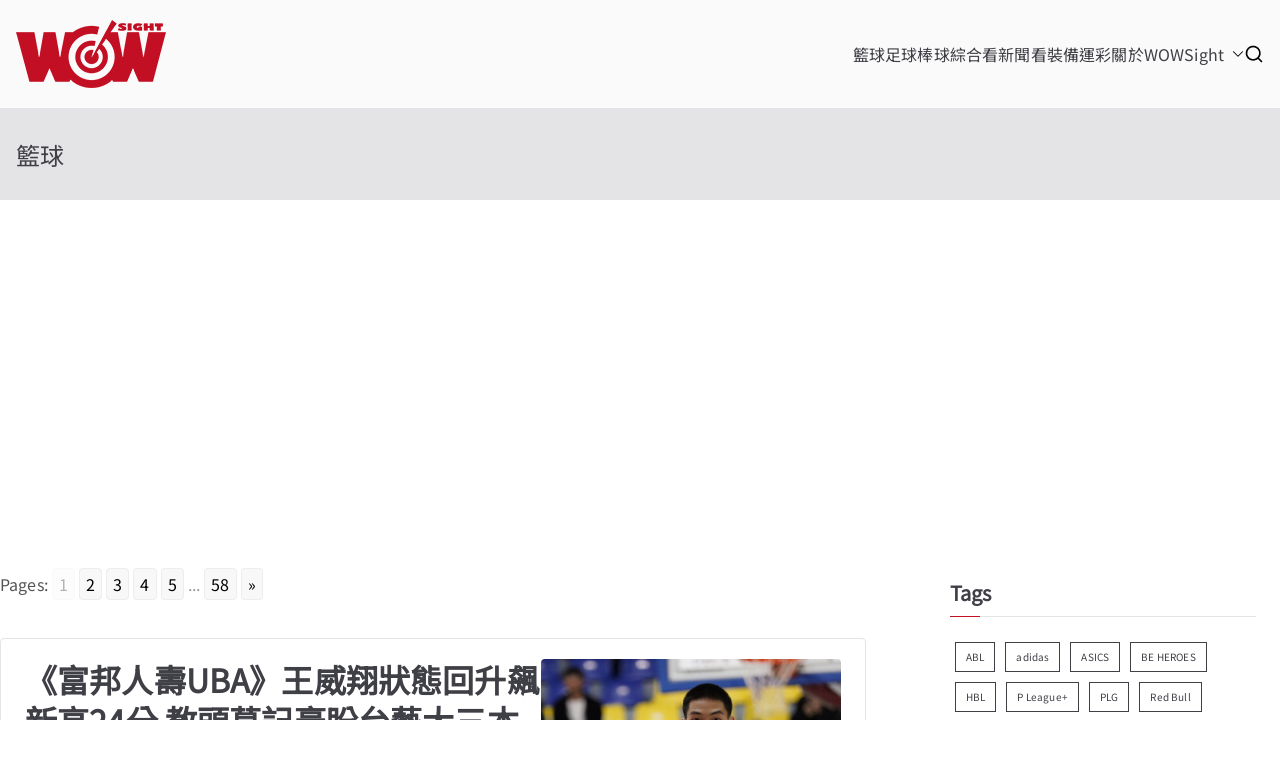

--- FILE ---
content_type: text/html; charset=UTF-8
request_url: https://wowsight.tw/tag/%E7%B1%83%E7%90%83/
body_size: 35463
content:

<!doctype html>
		<html lang="zh-TW" xmlns:og="http://ogp.me/ns#" xmlns:fb="http://ogp.me/ns/fb#">
		
	<head>

				<meta charset="UTF-8">
		<meta name="viewport" content="width=device-width, initial-scale=1">
		<link rel="profile" href="http://gmpg.org/xfn/11">
		
		<title>籃球 &#8211; WOWSight</title>
<meta name='robots' content='max-image-preview:large' />
<!-- Google tag (gtag.js) consent mode dataLayer added by Site Kit -->
<script type="text/javascript" id="google_gtagjs-js-consent-mode-data-layer">
/* <![CDATA[ */
window.dataLayer = window.dataLayer || [];function gtag(){dataLayer.push(arguments);}
gtag('consent', 'default', {"ad_personalization":"denied","ad_storage":"denied","ad_user_data":"denied","analytics_storage":"denied","functionality_storage":"denied","security_storage":"denied","personalization_storage":"denied","region":["AT","BE","BG","CH","CY","CZ","DE","DK","EE","ES","FI","FR","GB","GR","HR","HU","IE","IS","IT","LI","LT","LU","LV","MT","NL","NO","PL","PT","RO","SE","SI","SK"],"wait_for_update":500});
window._googlesitekitConsentCategoryMap = {"statistics":["analytics_storage"],"marketing":["ad_storage","ad_user_data","ad_personalization"],"functional":["functionality_storage","security_storage"],"preferences":["personalization_storage"]};
window._googlesitekitConsents = {"ad_personalization":"denied","ad_storage":"denied","ad_user_data":"denied","analytics_storage":"denied","functionality_storage":"denied","security_storage":"denied","personalization_storage":"denied","region":["AT","BE","BG","CH","CY","CZ","DE","DK","EE","ES","FI","FR","GB","GR","HR","HU","IE","IS","IT","LI","LT","LU","LV","MT","NL","NO","PL","PT","RO","SE","SI","SK"],"wait_for_update":500};
/* ]]> */
</script>
<!-- End Google tag (gtag.js) consent mode dataLayer added by Site Kit -->

<!-- Open Graph Meta Tags generated by Blog2Social 873 - https://www.blog2social.com -->
<meta property="og:title" content="WOWSight"/>
<meta property="og:description" content="Sports"/>
<meta property="og:url" content="/tag/%E7%B1%83%E7%90%83/"/>
<meta property="og:image" content="https://wowsight.tw/wp-content/uploads/2025/11/NIG06302_-scaled-e1763644353985.jpg"/>
<meta property="og:image:width" content="2703" />
<meta property="og:image:height" content="1794" />
<meta property="og:type" content="article"/>
<meta property="og:article:published_time" content="2025-11-20 21:15:21"/>
<meta property="og:article:modified_time" content="2025-11-20 21:15:21"/>
<meta property="og:article:tag" content="台藝大"/>
<meta property="og:article:tag" content="富邦人壽UBA"/>
<meta property="og:article:tag" content="王威翔"/>
<meta property="og:article:tag" content="籃球"/>
<meta property="og:article:tag" content="葛記豪"/>
<!-- Open Graph Meta Tags generated by Blog2Social 873 - https://www.blog2social.com -->

<!-- Twitter Card generated by Blog2Social 873 - https://www.blog2social.com -->
<meta name="twitter:card" content="summary">
<meta name="twitter:title" content="WOWSight"/>
<meta name="twitter:description" content="Sports"/>
<meta name="twitter:image" content="https://wowsight.tw/wp-content/uploads/2025/11/NIG06302_-scaled-e1763644353985.jpg"/>
<!-- Twitter Card generated by Blog2Social 873 - https://www.blog2social.com -->
<link rel='dns-prefetch' href='//www.googletagmanager.com' />
<link rel='dns-prefetch' href='//fonts.bunny.net' />
<link rel='dns-prefetch' href='//pagead2.googlesyndication.com' />
<link rel='dns-prefetch' href='//fundingchoicesmessages.google.com' />
<link rel="alternate" type="application/rss+xml" title="訂閱《WOWSight》&raquo; 資訊提供" href="https://wowsight.tw/feed/" />
<link rel="alternate" type="application/rss+xml" title="訂閱《WOWSight》&raquo; 標籤〈籃球〉的資訊提供" href="https://wowsight.tw/tag/%e7%b1%83%e7%90%83/feed/" />
		
	<style id='wp-img-auto-sizes-contain-inline-css' type='text/css'>
img:is([sizes=auto i],[sizes^="auto," i]){contain-intrinsic-size:3000px 1500px}
/*# sourceURL=wp-img-auto-sizes-contain-inline-css */
</style>
<style id='wp-emoji-styles-inline-css' type='text/css'>

	img.wp-smiley, img.emoji {
		display: inline !important;
		border: none !important;
		box-shadow: none !important;
		height: 1em !important;
		width: 1em !important;
		margin: 0 0.07em !important;
		vertical-align: -0.1em !important;
		background: none !important;
		padding: 0 !important;
	}
/*# sourceURL=wp-emoji-styles-inline-css */
</style>
<style id='wp-block-library-inline-css' type='text/css'>
:root{--wp-block-synced-color:#7a00df;--wp-block-synced-color--rgb:122,0,223;--wp-bound-block-color:var(--wp-block-synced-color);--wp-editor-canvas-background:#ddd;--wp-admin-theme-color:#007cba;--wp-admin-theme-color--rgb:0,124,186;--wp-admin-theme-color-darker-10:#006ba1;--wp-admin-theme-color-darker-10--rgb:0,107,160.5;--wp-admin-theme-color-darker-20:#005a87;--wp-admin-theme-color-darker-20--rgb:0,90,135;--wp-admin-border-width-focus:2px}@media (min-resolution:192dpi){:root{--wp-admin-border-width-focus:1.5px}}.wp-element-button{cursor:pointer}:root .has-very-light-gray-background-color{background-color:#eee}:root .has-very-dark-gray-background-color{background-color:#313131}:root .has-very-light-gray-color{color:#eee}:root .has-very-dark-gray-color{color:#313131}:root .has-vivid-green-cyan-to-vivid-cyan-blue-gradient-background{background:linear-gradient(135deg,#00d084,#0693e3)}:root .has-purple-crush-gradient-background{background:linear-gradient(135deg,#34e2e4,#4721fb 50%,#ab1dfe)}:root .has-hazy-dawn-gradient-background{background:linear-gradient(135deg,#faaca8,#dad0ec)}:root .has-subdued-olive-gradient-background{background:linear-gradient(135deg,#fafae1,#67a671)}:root .has-atomic-cream-gradient-background{background:linear-gradient(135deg,#fdd79a,#004a59)}:root .has-nightshade-gradient-background{background:linear-gradient(135deg,#330968,#31cdcf)}:root .has-midnight-gradient-background{background:linear-gradient(135deg,#020381,#2874fc)}:root{--wp--preset--font-size--normal:16px;--wp--preset--font-size--huge:42px}.has-regular-font-size{font-size:1em}.has-larger-font-size{font-size:2.625em}.has-normal-font-size{font-size:var(--wp--preset--font-size--normal)}.has-huge-font-size{font-size:var(--wp--preset--font-size--huge)}.has-text-align-center{text-align:center}.has-text-align-left{text-align:left}.has-text-align-right{text-align:right}.has-fit-text{white-space:nowrap!important}#end-resizable-editor-section{display:none}.aligncenter{clear:both}.items-justified-left{justify-content:flex-start}.items-justified-center{justify-content:center}.items-justified-right{justify-content:flex-end}.items-justified-space-between{justify-content:space-between}.screen-reader-text{border:0;clip-path:inset(50%);height:1px;margin:-1px;overflow:hidden;padding:0;position:absolute;width:1px;word-wrap:normal!important}.screen-reader-text:focus{background-color:#ddd;clip-path:none;color:#444;display:block;font-size:1em;height:auto;left:5px;line-height:normal;padding:15px 23px 14px;text-decoration:none;top:5px;width:auto;z-index:100000}html :where(.has-border-color){border-style:solid}html :where([style*=border-top-color]){border-top-style:solid}html :where([style*=border-right-color]){border-right-style:solid}html :where([style*=border-bottom-color]){border-bottom-style:solid}html :where([style*=border-left-color]){border-left-style:solid}html :where([style*=border-width]){border-style:solid}html :where([style*=border-top-width]){border-top-style:solid}html :where([style*=border-right-width]){border-right-style:solid}html :where([style*=border-bottom-width]){border-bottom-style:solid}html :where([style*=border-left-width]){border-left-style:solid}html :where(img[class*=wp-image-]){height:auto;max-width:100%}:where(figure){margin:0 0 1em}html :where(.is-position-sticky){--wp-admin--admin-bar--position-offset:var(--wp-admin--admin-bar--height,0px)}@media screen and (max-width:600px){html :where(.is-position-sticky){--wp-admin--admin-bar--position-offset:0px}}

/*# sourceURL=wp-block-library-inline-css */
</style><style id='wp-block-social-links-inline-css' type='text/css'>
.wp-block-social-links{background:none;box-sizing:border-box;margin-left:0;padding-left:0;padding-right:0;text-indent:0}.wp-block-social-links .wp-social-link a,.wp-block-social-links .wp-social-link a:hover{border-bottom:0;box-shadow:none;text-decoration:none}.wp-block-social-links .wp-social-link svg{height:1em;width:1em}.wp-block-social-links .wp-social-link span:not(.screen-reader-text){font-size:.65em;margin-left:.5em;margin-right:.5em}.wp-block-social-links.has-small-icon-size{font-size:16px}.wp-block-social-links,.wp-block-social-links.has-normal-icon-size{font-size:24px}.wp-block-social-links.has-large-icon-size{font-size:36px}.wp-block-social-links.has-huge-icon-size{font-size:48px}.wp-block-social-links.aligncenter{display:flex;justify-content:center}.wp-block-social-links.alignright{justify-content:flex-end}.wp-block-social-link{border-radius:9999px;display:block}@media not (prefers-reduced-motion){.wp-block-social-link{transition:transform .1s ease}}.wp-block-social-link{height:auto}.wp-block-social-link a{align-items:center;display:flex;line-height:0}.wp-block-social-link:hover{transform:scale(1.1)}.wp-block-social-links .wp-block-social-link.wp-social-link{display:inline-block;margin:0;padding:0}.wp-block-social-links .wp-block-social-link.wp-social-link .wp-block-social-link-anchor,.wp-block-social-links .wp-block-social-link.wp-social-link .wp-block-social-link-anchor svg,.wp-block-social-links .wp-block-social-link.wp-social-link .wp-block-social-link-anchor:active,.wp-block-social-links .wp-block-social-link.wp-social-link .wp-block-social-link-anchor:hover,.wp-block-social-links .wp-block-social-link.wp-social-link .wp-block-social-link-anchor:visited{color:currentColor;fill:currentColor}:where(.wp-block-social-links:not(.is-style-logos-only)) .wp-social-link{background-color:#f0f0f0;color:#444}:where(.wp-block-social-links:not(.is-style-logos-only)) .wp-social-link-amazon{background-color:#f90;color:#fff}:where(.wp-block-social-links:not(.is-style-logos-only)) .wp-social-link-bandcamp{background-color:#1ea0c3;color:#fff}:where(.wp-block-social-links:not(.is-style-logos-only)) .wp-social-link-behance{background-color:#0757fe;color:#fff}:where(.wp-block-social-links:not(.is-style-logos-only)) .wp-social-link-bluesky{background-color:#0a7aff;color:#fff}:where(.wp-block-social-links:not(.is-style-logos-only)) .wp-social-link-codepen{background-color:#1e1f26;color:#fff}:where(.wp-block-social-links:not(.is-style-logos-only)) .wp-social-link-deviantart{background-color:#02e49b;color:#fff}:where(.wp-block-social-links:not(.is-style-logos-only)) .wp-social-link-discord{background-color:#5865f2;color:#fff}:where(.wp-block-social-links:not(.is-style-logos-only)) .wp-social-link-dribbble{background-color:#e94c89;color:#fff}:where(.wp-block-social-links:not(.is-style-logos-only)) .wp-social-link-dropbox{background-color:#4280ff;color:#fff}:where(.wp-block-social-links:not(.is-style-logos-only)) .wp-social-link-etsy{background-color:#f45800;color:#fff}:where(.wp-block-social-links:not(.is-style-logos-only)) .wp-social-link-facebook{background-color:#0866ff;color:#fff}:where(.wp-block-social-links:not(.is-style-logos-only)) .wp-social-link-fivehundredpx{background-color:#000;color:#fff}:where(.wp-block-social-links:not(.is-style-logos-only)) .wp-social-link-flickr{background-color:#0461dd;color:#fff}:where(.wp-block-social-links:not(.is-style-logos-only)) .wp-social-link-foursquare{background-color:#e65678;color:#fff}:where(.wp-block-social-links:not(.is-style-logos-only)) .wp-social-link-github{background-color:#24292d;color:#fff}:where(.wp-block-social-links:not(.is-style-logos-only)) .wp-social-link-goodreads{background-color:#eceadd;color:#382110}:where(.wp-block-social-links:not(.is-style-logos-only)) .wp-social-link-google{background-color:#ea4434;color:#fff}:where(.wp-block-social-links:not(.is-style-logos-only)) .wp-social-link-gravatar{background-color:#1d4fc4;color:#fff}:where(.wp-block-social-links:not(.is-style-logos-only)) .wp-social-link-instagram{background-color:#f00075;color:#fff}:where(.wp-block-social-links:not(.is-style-logos-only)) .wp-social-link-lastfm{background-color:#e21b24;color:#fff}:where(.wp-block-social-links:not(.is-style-logos-only)) .wp-social-link-linkedin{background-color:#0d66c2;color:#fff}:where(.wp-block-social-links:not(.is-style-logos-only)) .wp-social-link-mastodon{background-color:#3288d4;color:#fff}:where(.wp-block-social-links:not(.is-style-logos-only)) .wp-social-link-medium{background-color:#000;color:#fff}:where(.wp-block-social-links:not(.is-style-logos-only)) .wp-social-link-meetup{background-color:#f6405f;color:#fff}:where(.wp-block-social-links:not(.is-style-logos-only)) .wp-social-link-patreon{background-color:#000;color:#fff}:where(.wp-block-social-links:not(.is-style-logos-only)) .wp-social-link-pinterest{background-color:#e60122;color:#fff}:where(.wp-block-social-links:not(.is-style-logos-only)) .wp-social-link-pocket{background-color:#ef4155;color:#fff}:where(.wp-block-social-links:not(.is-style-logos-only)) .wp-social-link-reddit{background-color:#ff4500;color:#fff}:where(.wp-block-social-links:not(.is-style-logos-only)) .wp-social-link-skype{background-color:#0478d7;color:#fff}:where(.wp-block-social-links:not(.is-style-logos-only)) .wp-social-link-snapchat{background-color:#fefc00;color:#fff;stroke:#000}:where(.wp-block-social-links:not(.is-style-logos-only)) .wp-social-link-soundcloud{background-color:#ff5600;color:#fff}:where(.wp-block-social-links:not(.is-style-logos-only)) .wp-social-link-spotify{background-color:#1bd760;color:#fff}:where(.wp-block-social-links:not(.is-style-logos-only)) .wp-social-link-telegram{background-color:#2aabee;color:#fff}:where(.wp-block-social-links:not(.is-style-logos-only)) .wp-social-link-threads{background-color:#000;color:#fff}:where(.wp-block-social-links:not(.is-style-logos-only)) .wp-social-link-tiktok{background-color:#000;color:#fff}:where(.wp-block-social-links:not(.is-style-logos-only)) .wp-social-link-tumblr{background-color:#011835;color:#fff}:where(.wp-block-social-links:not(.is-style-logos-only)) .wp-social-link-twitch{background-color:#6440a4;color:#fff}:where(.wp-block-social-links:not(.is-style-logos-only)) .wp-social-link-twitter{background-color:#1da1f2;color:#fff}:where(.wp-block-social-links:not(.is-style-logos-only)) .wp-social-link-vimeo{background-color:#1eb7ea;color:#fff}:where(.wp-block-social-links:not(.is-style-logos-only)) .wp-social-link-vk{background-color:#4680c2;color:#fff}:where(.wp-block-social-links:not(.is-style-logos-only)) .wp-social-link-wordpress{background-color:#3499cd;color:#fff}:where(.wp-block-social-links:not(.is-style-logos-only)) .wp-social-link-whatsapp{background-color:#25d366;color:#fff}:where(.wp-block-social-links:not(.is-style-logos-only)) .wp-social-link-x{background-color:#000;color:#fff}:where(.wp-block-social-links:not(.is-style-logos-only)) .wp-social-link-yelp{background-color:#d32422;color:#fff}:where(.wp-block-social-links:not(.is-style-logos-only)) .wp-social-link-youtube{background-color:red;color:#fff}:where(.wp-block-social-links.is-style-logos-only) .wp-social-link{background:none}:where(.wp-block-social-links.is-style-logos-only) .wp-social-link svg{height:1.25em;width:1.25em}:where(.wp-block-social-links.is-style-logos-only) .wp-social-link-amazon{color:#f90}:where(.wp-block-social-links.is-style-logos-only) .wp-social-link-bandcamp{color:#1ea0c3}:where(.wp-block-social-links.is-style-logos-only) .wp-social-link-behance{color:#0757fe}:where(.wp-block-social-links.is-style-logos-only) .wp-social-link-bluesky{color:#0a7aff}:where(.wp-block-social-links.is-style-logos-only) .wp-social-link-codepen{color:#1e1f26}:where(.wp-block-social-links.is-style-logos-only) .wp-social-link-deviantart{color:#02e49b}:where(.wp-block-social-links.is-style-logos-only) .wp-social-link-discord{color:#5865f2}:where(.wp-block-social-links.is-style-logos-only) .wp-social-link-dribbble{color:#e94c89}:where(.wp-block-social-links.is-style-logos-only) .wp-social-link-dropbox{color:#4280ff}:where(.wp-block-social-links.is-style-logos-only) .wp-social-link-etsy{color:#f45800}:where(.wp-block-social-links.is-style-logos-only) .wp-social-link-facebook{color:#0866ff}:where(.wp-block-social-links.is-style-logos-only) .wp-social-link-fivehundredpx{color:#000}:where(.wp-block-social-links.is-style-logos-only) .wp-social-link-flickr{color:#0461dd}:where(.wp-block-social-links.is-style-logos-only) .wp-social-link-foursquare{color:#e65678}:where(.wp-block-social-links.is-style-logos-only) .wp-social-link-github{color:#24292d}:where(.wp-block-social-links.is-style-logos-only) .wp-social-link-goodreads{color:#382110}:where(.wp-block-social-links.is-style-logos-only) .wp-social-link-google{color:#ea4434}:where(.wp-block-social-links.is-style-logos-only) .wp-social-link-gravatar{color:#1d4fc4}:where(.wp-block-social-links.is-style-logos-only) .wp-social-link-instagram{color:#f00075}:where(.wp-block-social-links.is-style-logos-only) .wp-social-link-lastfm{color:#e21b24}:where(.wp-block-social-links.is-style-logos-only) .wp-social-link-linkedin{color:#0d66c2}:where(.wp-block-social-links.is-style-logos-only) .wp-social-link-mastodon{color:#3288d4}:where(.wp-block-social-links.is-style-logos-only) .wp-social-link-medium{color:#000}:where(.wp-block-social-links.is-style-logos-only) .wp-social-link-meetup{color:#f6405f}:where(.wp-block-social-links.is-style-logos-only) .wp-social-link-patreon{color:#000}:where(.wp-block-social-links.is-style-logos-only) .wp-social-link-pinterest{color:#e60122}:where(.wp-block-social-links.is-style-logos-only) .wp-social-link-pocket{color:#ef4155}:where(.wp-block-social-links.is-style-logos-only) .wp-social-link-reddit{color:#ff4500}:where(.wp-block-social-links.is-style-logos-only) .wp-social-link-skype{color:#0478d7}:where(.wp-block-social-links.is-style-logos-only) .wp-social-link-snapchat{color:#fff;stroke:#000}:where(.wp-block-social-links.is-style-logos-only) .wp-social-link-soundcloud{color:#ff5600}:where(.wp-block-social-links.is-style-logos-only) .wp-social-link-spotify{color:#1bd760}:where(.wp-block-social-links.is-style-logos-only) .wp-social-link-telegram{color:#2aabee}:where(.wp-block-social-links.is-style-logos-only) .wp-social-link-threads{color:#000}:where(.wp-block-social-links.is-style-logos-only) .wp-social-link-tiktok{color:#000}:where(.wp-block-social-links.is-style-logos-only) .wp-social-link-tumblr{color:#011835}:where(.wp-block-social-links.is-style-logos-only) .wp-social-link-twitch{color:#6440a4}:where(.wp-block-social-links.is-style-logos-only) .wp-social-link-twitter{color:#1da1f2}:where(.wp-block-social-links.is-style-logos-only) .wp-social-link-vimeo{color:#1eb7ea}:where(.wp-block-social-links.is-style-logos-only) .wp-social-link-vk{color:#4680c2}:where(.wp-block-social-links.is-style-logos-only) .wp-social-link-whatsapp{color:#25d366}:where(.wp-block-social-links.is-style-logos-only) .wp-social-link-wordpress{color:#3499cd}:where(.wp-block-social-links.is-style-logos-only) .wp-social-link-x{color:#000}:where(.wp-block-social-links.is-style-logos-only) .wp-social-link-yelp{color:#d32422}:where(.wp-block-social-links.is-style-logos-only) .wp-social-link-youtube{color:red}.wp-block-social-links.is-style-pill-shape .wp-social-link{width:auto}:root :where(.wp-block-social-links .wp-social-link a){padding:.25em}:root :where(.wp-block-social-links.is-style-logos-only .wp-social-link a){padding:0}:root :where(.wp-block-social-links.is-style-pill-shape .wp-social-link a){padding-left:.6666666667em;padding-right:.6666666667em}.wp-block-social-links:not(.has-icon-color):not(.has-icon-background-color) .wp-social-link-snapchat .wp-block-social-link-label{color:#000}
/*# sourceURL=https://wowsight.tw/wp-includes/blocks/social-links/style.min.css */
</style>
<style id='global-styles-inline-css' type='text/css'>
:root{--wp--preset--aspect-ratio--square: 1;--wp--preset--aspect-ratio--4-3: 4/3;--wp--preset--aspect-ratio--3-4: 3/4;--wp--preset--aspect-ratio--3-2: 3/2;--wp--preset--aspect-ratio--2-3: 2/3;--wp--preset--aspect-ratio--16-9: 16/9;--wp--preset--aspect-ratio--9-16: 9/16;--wp--preset--color--black: #000000;--wp--preset--color--cyan-bluish-gray: #abb8c3;--wp--preset--color--white: #ffffff;--wp--preset--color--pale-pink: #f78da7;--wp--preset--color--vivid-red: #cf2e2e;--wp--preset--color--luminous-vivid-orange: #ff6900;--wp--preset--color--luminous-vivid-amber: #fcb900;--wp--preset--color--light-green-cyan: #7bdcb5;--wp--preset--color--vivid-green-cyan: #00d084;--wp--preset--color--pale-cyan-blue: #8ed1fc;--wp--preset--color--vivid-cyan-blue: #0693e3;--wp--preset--color--vivid-purple: #9b51e0;--wp--preset--gradient--vivid-cyan-blue-to-vivid-purple: linear-gradient(135deg,rgb(6,147,227) 0%,rgb(155,81,224) 100%);--wp--preset--gradient--light-green-cyan-to-vivid-green-cyan: linear-gradient(135deg,rgb(122,220,180) 0%,rgb(0,208,130) 100%);--wp--preset--gradient--luminous-vivid-amber-to-luminous-vivid-orange: linear-gradient(135deg,rgb(252,185,0) 0%,rgb(255,105,0) 100%);--wp--preset--gradient--luminous-vivid-orange-to-vivid-red: linear-gradient(135deg,rgb(255,105,0) 0%,rgb(207,46,46) 100%);--wp--preset--gradient--very-light-gray-to-cyan-bluish-gray: linear-gradient(135deg,rgb(238,238,238) 0%,rgb(169,184,195) 100%);--wp--preset--gradient--cool-to-warm-spectrum: linear-gradient(135deg,rgb(74,234,220) 0%,rgb(151,120,209) 20%,rgb(207,42,186) 40%,rgb(238,44,130) 60%,rgb(251,105,98) 80%,rgb(254,248,76) 100%);--wp--preset--gradient--blush-light-purple: linear-gradient(135deg,rgb(255,206,236) 0%,rgb(152,150,240) 100%);--wp--preset--gradient--blush-bordeaux: linear-gradient(135deg,rgb(254,205,165) 0%,rgb(254,45,45) 50%,rgb(107,0,62) 100%);--wp--preset--gradient--luminous-dusk: linear-gradient(135deg,rgb(255,203,112) 0%,rgb(199,81,192) 50%,rgb(65,88,208) 100%);--wp--preset--gradient--pale-ocean: linear-gradient(135deg,rgb(255,245,203) 0%,rgb(182,227,212) 50%,rgb(51,167,181) 100%);--wp--preset--gradient--electric-grass: linear-gradient(135deg,rgb(202,248,128) 0%,rgb(113,206,126) 100%);--wp--preset--gradient--midnight: linear-gradient(135deg,rgb(2,3,129) 0%,rgb(40,116,252) 100%);--wp--preset--font-size--small: 13px;--wp--preset--font-size--medium: 20px;--wp--preset--font-size--large: 36px;--wp--preset--font-size--x-large: 42px;--wp--preset--spacing--20: 0.44rem;--wp--preset--spacing--30: 0.67rem;--wp--preset--spacing--40: 1rem;--wp--preset--spacing--50: 1.5rem;--wp--preset--spacing--60: 2.25rem;--wp--preset--spacing--70: 3.38rem;--wp--preset--spacing--80: 5.06rem;--wp--preset--shadow--natural: 6px 6px 9px rgba(0, 0, 0, 0.2);--wp--preset--shadow--deep: 12px 12px 50px rgba(0, 0, 0, 0.4);--wp--preset--shadow--sharp: 6px 6px 0px rgba(0, 0, 0, 0.2);--wp--preset--shadow--outlined: 6px 6px 0px -3px rgb(255, 255, 255), 6px 6px rgb(0, 0, 0);--wp--preset--shadow--crisp: 6px 6px 0px rgb(0, 0, 0);}:root { --wp--style--global--content-size: 760px;--wp--style--global--wide-size: 1160px; }:where(body) { margin: 0; }.wp-site-blocks > .alignleft { float: left; margin-right: 2em; }.wp-site-blocks > .alignright { float: right; margin-left: 2em; }.wp-site-blocks > .aligncenter { justify-content: center; margin-left: auto; margin-right: auto; }:where(.wp-site-blocks) > * { margin-block-start: 24px; margin-block-end: 0; }:where(.wp-site-blocks) > :first-child { margin-block-start: 0; }:where(.wp-site-blocks) > :last-child { margin-block-end: 0; }:root { --wp--style--block-gap: 24px; }:root :where(.is-layout-flow) > :first-child{margin-block-start: 0;}:root :where(.is-layout-flow) > :last-child{margin-block-end: 0;}:root :where(.is-layout-flow) > *{margin-block-start: 24px;margin-block-end: 0;}:root :where(.is-layout-constrained) > :first-child{margin-block-start: 0;}:root :where(.is-layout-constrained) > :last-child{margin-block-end: 0;}:root :where(.is-layout-constrained) > *{margin-block-start: 24px;margin-block-end: 0;}:root :where(.is-layout-flex){gap: 24px;}:root :where(.is-layout-grid){gap: 24px;}.is-layout-flow > .alignleft{float: left;margin-inline-start: 0;margin-inline-end: 2em;}.is-layout-flow > .alignright{float: right;margin-inline-start: 2em;margin-inline-end: 0;}.is-layout-flow > .aligncenter{margin-left: auto !important;margin-right: auto !important;}.is-layout-constrained > .alignleft{float: left;margin-inline-start: 0;margin-inline-end: 2em;}.is-layout-constrained > .alignright{float: right;margin-inline-start: 2em;margin-inline-end: 0;}.is-layout-constrained > .aligncenter{margin-left: auto !important;margin-right: auto !important;}.is-layout-constrained > :where(:not(.alignleft):not(.alignright):not(.alignfull)){max-width: var(--wp--style--global--content-size);margin-left: auto !important;margin-right: auto !important;}.is-layout-constrained > .alignwide{max-width: var(--wp--style--global--wide-size);}body .is-layout-flex{display: flex;}.is-layout-flex{flex-wrap: wrap;align-items: center;}.is-layout-flex > :is(*, div){margin: 0;}body .is-layout-grid{display: grid;}.is-layout-grid > :is(*, div){margin: 0;}body{padding-top: 0px;padding-right: 0px;padding-bottom: 0px;padding-left: 0px;}a:where(:not(.wp-element-button)){text-decoration: underline;}:root :where(.wp-element-button, .wp-block-button__link){background-color: #32373c;border-width: 0;color: #fff;font-family: inherit;font-size: inherit;font-style: inherit;font-weight: inherit;letter-spacing: inherit;line-height: inherit;padding-top: calc(0.667em + 2px);padding-right: calc(1.333em + 2px);padding-bottom: calc(0.667em + 2px);padding-left: calc(1.333em + 2px);text-decoration: none;text-transform: inherit;}.has-black-color{color: var(--wp--preset--color--black) !important;}.has-cyan-bluish-gray-color{color: var(--wp--preset--color--cyan-bluish-gray) !important;}.has-white-color{color: var(--wp--preset--color--white) !important;}.has-pale-pink-color{color: var(--wp--preset--color--pale-pink) !important;}.has-vivid-red-color{color: var(--wp--preset--color--vivid-red) !important;}.has-luminous-vivid-orange-color{color: var(--wp--preset--color--luminous-vivid-orange) !important;}.has-luminous-vivid-amber-color{color: var(--wp--preset--color--luminous-vivid-amber) !important;}.has-light-green-cyan-color{color: var(--wp--preset--color--light-green-cyan) !important;}.has-vivid-green-cyan-color{color: var(--wp--preset--color--vivid-green-cyan) !important;}.has-pale-cyan-blue-color{color: var(--wp--preset--color--pale-cyan-blue) !important;}.has-vivid-cyan-blue-color{color: var(--wp--preset--color--vivid-cyan-blue) !important;}.has-vivid-purple-color{color: var(--wp--preset--color--vivid-purple) !important;}.has-black-background-color{background-color: var(--wp--preset--color--black) !important;}.has-cyan-bluish-gray-background-color{background-color: var(--wp--preset--color--cyan-bluish-gray) !important;}.has-white-background-color{background-color: var(--wp--preset--color--white) !important;}.has-pale-pink-background-color{background-color: var(--wp--preset--color--pale-pink) !important;}.has-vivid-red-background-color{background-color: var(--wp--preset--color--vivid-red) !important;}.has-luminous-vivid-orange-background-color{background-color: var(--wp--preset--color--luminous-vivid-orange) !important;}.has-luminous-vivid-amber-background-color{background-color: var(--wp--preset--color--luminous-vivid-amber) !important;}.has-light-green-cyan-background-color{background-color: var(--wp--preset--color--light-green-cyan) !important;}.has-vivid-green-cyan-background-color{background-color: var(--wp--preset--color--vivid-green-cyan) !important;}.has-pale-cyan-blue-background-color{background-color: var(--wp--preset--color--pale-cyan-blue) !important;}.has-vivid-cyan-blue-background-color{background-color: var(--wp--preset--color--vivid-cyan-blue) !important;}.has-vivid-purple-background-color{background-color: var(--wp--preset--color--vivid-purple) !important;}.has-black-border-color{border-color: var(--wp--preset--color--black) !important;}.has-cyan-bluish-gray-border-color{border-color: var(--wp--preset--color--cyan-bluish-gray) !important;}.has-white-border-color{border-color: var(--wp--preset--color--white) !important;}.has-pale-pink-border-color{border-color: var(--wp--preset--color--pale-pink) !important;}.has-vivid-red-border-color{border-color: var(--wp--preset--color--vivid-red) !important;}.has-luminous-vivid-orange-border-color{border-color: var(--wp--preset--color--luminous-vivid-orange) !important;}.has-luminous-vivid-amber-border-color{border-color: var(--wp--preset--color--luminous-vivid-amber) !important;}.has-light-green-cyan-border-color{border-color: var(--wp--preset--color--light-green-cyan) !important;}.has-vivid-green-cyan-border-color{border-color: var(--wp--preset--color--vivid-green-cyan) !important;}.has-pale-cyan-blue-border-color{border-color: var(--wp--preset--color--pale-cyan-blue) !important;}.has-vivid-cyan-blue-border-color{border-color: var(--wp--preset--color--vivid-cyan-blue) !important;}.has-vivid-purple-border-color{border-color: var(--wp--preset--color--vivid-purple) !important;}.has-vivid-cyan-blue-to-vivid-purple-gradient-background{background: var(--wp--preset--gradient--vivid-cyan-blue-to-vivid-purple) !important;}.has-light-green-cyan-to-vivid-green-cyan-gradient-background{background: var(--wp--preset--gradient--light-green-cyan-to-vivid-green-cyan) !important;}.has-luminous-vivid-amber-to-luminous-vivid-orange-gradient-background{background: var(--wp--preset--gradient--luminous-vivid-amber-to-luminous-vivid-orange) !important;}.has-luminous-vivid-orange-to-vivid-red-gradient-background{background: var(--wp--preset--gradient--luminous-vivid-orange-to-vivid-red) !important;}.has-very-light-gray-to-cyan-bluish-gray-gradient-background{background: var(--wp--preset--gradient--very-light-gray-to-cyan-bluish-gray) !important;}.has-cool-to-warm-spectrum-gradient-background{background: var(--wp--preset--gradient--cool-to-warm-spectrum) !important;}.has-blush-light-purple-gradient-background{background: var(--wp--preset--gradient--blush-light-purple) !important;}.has-blush-bordeaux-gradient-background{background: var(--wp--preset--gradient--blush-bordeaux) !important;}.has-luminous-dusk-gradient-background{background: var(--wp--preset--gradient--luminous-dusk) !important;}.has-pale-ocean-gradient-background{background: var(--wp--preset--gradient--pale-ocean) !important;}.has-electric-grass-gradient-background{background: var(--wp--preset--gradient--electric-grass) !important;}.has-midnight-gradient-background{background: var(--wp--preset--gradient--midnight) !important;}.has-small-font-size{font-size: var(--wp--preset--font-size--small) !important;}.has-medium-font-size{font-size: var(--wp--preset--font-size--medium) !important;}.has-large-font-size{font-size: var(--wp--preset--font-size--large) !important;}.has-x-large-font-size{font-size: var(--wp--preset--font-size--x-large) !important;}
/*# sourceURL=global-styles-inline-css */
</style>

<link rel='stylesheet' id='dashicons-css' href='https://wowsight.tw/wp-includes/css/dashicons.min.css?ver=6.9' type='text/css' media='all' />
<link rel='stylesheet' id='everest-forms-general-css' href='https://wowsight.tw/wp-content/plugins/everest-forms/assets/css/everest-forms.css?ver=3.4.1' type='text/css' media='all' />
<link rel='stylesheet' id='jquery-intl-tel-input-css' href='https://wowsight.tw/wp-content/plugins/everest-forms/assets/css/intlTelInput.css?ver=3.4.1' type='text/css' media='all' />
<link rel='stylesheet' id='zakra-style-css' href='https://wowsight.tw/wp-content/themes/zakra/style.css?ver=4.2.0' type='text/css' media='all' />
<link rel='stylesheet' id='zakra-pro-css' href='https://wowsight.tw/wp-content/plugins/zakra-pro/public/assets/css/zakra-pro-public.min.css?ver=3.2.0' type='text/css' media='all' />
<style id='zakra-pro-inline-css' type='text/css'>
.zak-header-builder .zak-header-top-row a, .zak-header-builder .zak-header-top-row .menu a{color:#fff;}.zak-header-builder .zak-header-top-row ul .menu-item-has-children > a .zak-submenu-toggle svg, .zak-header-builder .zak-header-top-row ul .page_item_has_children > a .zak-submenu-toggle svg{fill:#fff;}.zak-header-builder .zak-header-top-row a:hover, .zak-header-builder .zak-header-top-row .menu a:hover{color:#027ABB;}.zak-header-builder .zak-header-top-row ul .menu-item-has-children > a:hover .zak-submenu-toggle svg, .zak-header-builder .zak-header-top-row ul .page_item_has_children > a:hover .zak-submenu-toggle svg{fill:#027ABB;}.zak-header-builder .zak-header-top-row .widget .widget-title{color:#16181a;}@media screen and (min-width: 768px) {}.zak-header-builder .zak-primary-nav.zak-menu-item--layout-2 > ul > li > a{background-color:#269bd1;}.zak-header-builder .zak-primary-nav.zak-menu-item--layout-2 > ul > li:hover > a{background-color:#1e7ba6;}.zak-header-builder .zak-primary-nav.zak-menu-item--layout-2 > ul > li > a{border-color:#e9ecef;}.zak-header-builder .zak-primary-nav .sub-menu, .zak-header-builder .zak-primary-nav.zak-menu-item--layout-2 .sub-menu{border-color:#e9ecef;}.zak-header-builder .zak-primary-nav ul li ul li:hover > a, .zak-header-builder .zak-primary-nav.zak-menu-item--layout-2 .sub-menu li:hover a{color:#1e7ba6;}.zak-header-builder .zak-primary-nav ul li ul li:active > a, .zak-header-builder .zak-primary-nav ul li ul li.current_page_item > a, .zak-header-builder .zak-primary-nav ul li ul li.current-menu-item > a{color:#269bd1;}.zak-header-builder .zak-header-button .zak-button:hover{background-color:#1e7ba6;}.zak-header-builder .zak-header-button .zak-button{border-color:#269bd1;}.zak-header-builder .zak-header-button .zak-button:hover{border-color:#1e7ba6;}.zak-secondary{background-color:#0000;}.zak-entry-summary a:active, .entry-content a:active{color:#269bd1;}h1, h2, h3, h4, h5, h6{color:#3F3F46;}.zak-entry-summary p, .zakra-article-post .entry-content > p{font-family:Noto Sans TC;font-weight:400;}pre{font-family:Noto Sans TC;font-weight:400;}.entry-content blockquote p{font-family:Noto Sans TC;font-weight:400;}.entry-content a, .zak-entry-summary a{text-decoration:line-through;}.entry-content a:hover, .zak-entry-summary a:hover{text-decoration:line-through;}.woocommerce .zak-content ul.products li.zakra-product--style-2 .wc-forward.added_to_cart, .wc-block-grid__products .wc-block-grid__product.zakra-product--style-2 .wc-block-grid__product-add-to-cart .added_to_cart{background-color:#027abb;}button, input[type="button"], input[type="reset"], input[type="submit"], .wp-block-button .wp-block-button__link, .woocommerce .zak-content ul.products li.zakra-product--style-2 .added_to_cart, .wc-block-grid__products .wc-block-grid__product.zakra-product--style-2 .wc-block-grid__product-add-to-cart .added_to_cart{border-color:#e9ecef;}button:hover, input[type="button"]:hover, input[type="reset"]:hover, input[type="submit"]:hover, .wp-block-button .wp-block-button__link:hover, .woocommerce .zak-content ul.products li.zakra-product--style-2 .added_to_cart:hover,.wc-block-grid__products .wc-block-grid__product.zakra-product--style-2 .wc-block-grid__product-add-to-cart .added_to_cart:hover{border-color:#e9ecef;}.zak-top-bar a, .zak-top-bar .menu a{color:#fff;}.zak-top-bar ul .menu-item-has-children > a .zak-submenu-toggle svg, .zak-top-bar ul .page_item_has_children > a .zak-submenu-toggle svg{fill:#fff;}.zak-top-bar a:hover, .zak-top-bar .menu a:hover{color:#027ABB;}.zak-top-bar ul .menu-item-has-children > a:hover .zak-submenu-toggle svg, .zak-top-bar ul .page_item_has_children > a:hover .zak-submenu-toggle svg{fill:#027ABB;}.zak-top-bar .widget .widget-title{color:#16181a;}.zak-header-buttons .zak-header-button--1 .zak-button{border-color:#269bd1;}.zak-header-buttons .zak-header-button--1 .zak-button:hover{border-color:#1e7ba6;}.zak-header-buttons .zak-header-button.zak-header-button--2 .zak-button:hover{background-color:#1e7ba6;}.zak-header-buttons .zak-header-button.zak-header-button--2 .zak-button{border-color:#269bd1;}.zak-header-buttons .zak-header-button.zak-header-button--2 .zak-button:hover{border-color:#1e7ba6;}@media screen and (min-width: 768px) {}.main-navigation.zak-primary-nav ul li ul li:hover > a, .zak-primary-nav.zak-menu-item--layout-2 .sub-menu li:hover a{color:#1e7ba6;}.main-navigation.zak-primary-nav ul li ul li:active > a, .main-navigation.zak-primary-nav ul li ul li.current_page_item > a, .main-navigation.zak-primary-nav ul li ul li.current-menu-item > a{color:#269bd1;}.zak-primary-nav .sub-menu, .zak-primary-nav.zak-menu-item--layout-2 .sub-menu{border-color:#e9ecef;}@media screen and (max-width:768px){.zak-toggle-menu{display:flex;}.zak-header-col--2 > .zak-header-actions .zak-header-search,.zak-header-col--2 > .zak-header-actions .zak-menu-item-cart, .zak-main-nav{display:none;}.zak-mobile-nav{display:block;}}@media screen and (min-width:768px){.zak-toggle-menu{display:none;}.zak-header-actions .zak-header-search, .zak-header-actions .zak-menu-item-cart{display:flex;}.zak-main-nav{display:flex;}}.zak-header .zak-main-header.sticky-header, .zak-header-sticky-wrapper .sticky-header .zak-top-bar, .zak-header-sticky-wrapper .sticky-header .zak-main-header, .zak-top-bar.sticky-header, .zak-header-builder .zak-header-sticky-wrapper .sticky-header, .zak-header-builder.zak-layout-1-transparent .zak-header-transparent-wrapper .sticky-header{background-color:#ffffff;}.single .hentry{border-color:#ffffff;}
.zak-header-builder .zak-header-top-row{background-color:#18181B;}.zak-header-builder .zak-main-nav{border-bottom-color:#e9ecef;}.zak-header-builder .zak-secondary-nav{border-bottom-color:#e9ecef;}.zak-header-builder .zak-tertiary-menu{border-bottom-color:#e9ecef;}.zak-header-builder .zak-header-buttons .zak-header-button .zak-button{background-color:#027abb;}.zak-header-builder .zak-header-buttons .zak-header-button .zak-button{border-color:#269bd1;}.zak-footer-builder .zak-footer-bottom-row{background-color:#18181B;}.zak-footer-builder .zak-footer-bottom-row{border-color:#3F3F46;}.zak-footer-builder .zak-footer-bottom-row{color:#fafafa;}.zak-header-builder, .zak-header-sticky-wrapper .sticky-header{border-color:#E4E4E7;}.zak-footer-builder .zak-footer-main-row ul li{border-bottom-color:#e9ecef;}:root{--top-grid-columns: 4;
			--main-grid-columns: 4;
			--bottom-grid-columns: 1;
			} .zak-footer-builder .zak-bottom-row{justify-items: center;} .zak-footer-builder .zak-footer-bottom-row .zak-footer-col{flex-direction: column;}.zak-footer-builder .zak-footer-main-row .zak-footer-col{flex-direction: column;}.zak-footer-builder .zak-footer-top-row .zak-footer-col{flex-direction: column;}.zak-footer-builder .zak-copyright{text-align: center;}.zak-footer-builder .zak-footer-nav{display: flex; justify-content: center;}.zak-footer-builder .zak-footer-nav-2{display: flex; justify-content: center;}.zak-footer-builder .zak-html-1{text-align: center;}.zak-footer-builder .zak-html-2{text-align: center;}.zak-footer-builder .footer-social-icons{text-align: ;}.zak-footer-builder .widget-footer-sidebar-1{text-align: ;}.zak-footer-builder .widget-footer-sidebar-2{text-align: ;}.zak-footer-builder .widget-footer-sidebar-3{text-align: ;}.zak-footer-builder .widget-footer-sidebar-4{text-align: ;}.zak-footer-builder .widget-footer-bar-col-1-sidebar{text-align: ;}.zak-footer-builder .widget-footer-bar-col-2-sidebar{text-align: ;} :root{}.zak-container{max-width:1280px;} .zak-container--boxed .zak-site{max-width:1280px;}@media screen and (min-width: 768px) {.zak-primary{width:70%;}}a:hover, a:focus,
				.zak-primary-nav ul li:hover > a,
				.zak-primary-nav ul .current_page_item > a,
				.zak-entry-summary a,
				.zak-entry-meta a, .zak-post-content .zak-entry-footer a:hover,
				.pagebuilder-content a, .zak-style-2 .zak-entry-meta span,
				.zak-style-2 .zak-entry-meta a,
				.entry-title:hover a,
				.zak-breadcrumbs .trail-items a,
				.breadcrumbs .trail-items a,
				.entry-content a,
				.edit-link a,
				.zak-footer-bar a:hover,
				.widget li a,
				#comments .comment-content a,
				#comments .reply,
				button:hover,
				.zak-button:hover,
				.zak-entry-footer .edit-link a,
				.zak-header-action .yith-wcwl-items-count .yith-wcwl-icon span,
				.pagebuilder-content a, .zak-entry-footer a,
				.zak-header-buttons .zak-header-button--2 .zak-button,
				.zak-header-buttons .zak-header-button .zak-button:hover,
				.woocommerce-cart .coupon button.button{color:#C31023;}.zak-post-content .entry-button:hover .zak-icon,
				.zak-error-404 .zak-button:hover svg,
				.zak-style-2 .zak-entry-meta span .zak-icon,
				.entry-button .zak-icon{fill:#C31023;}blockquote, .wp-block-quote,
				button, input[type="button"],
				input[type="reset"],
				input[type="submit"],
				.wp-block-button .wp-block-button__link,
				blockquote.has-text-align-right, .wp-block-quote.has-text-align-right,
				button:hover,
				.wp-block-button .wp-block-button__link:hover,
				.zak-button:hover,
				.zak-header-buttons .zak-header-button .zak-button,
				.zak-header-buttons .zak-header-button.zak-header-button--2 .zak-button,
				.zak-header-buttons .zak-header-button .zak-button:hover,
				.woocommerce-cart .coupon button.button,
				.woocommerce-cart .actions > button.button{border-color:#C31023;}.zak-primary-nav.zak-layout-1-style-2 > ul > li.current_page_item > a::before,
				.zak-primary-nav.zak-layout-1-style-2 > ul a:hover::before,
				.zak-primary-nav.zak-layout-1-style-2 > ul > li.current-menu-item > a::before,
				.zak-primary-nav.zak-layout-1-style-3 > ul > li.current_page_item > a::before,
				.zak-primary-nav.zak-layout-1-style-3 > ul > li.current-menu-item > a::before,
				.zak-primary-nav.zak-layout-1-style-4 > ul > li.current_page_item > a::before,
				.zak-primary-nav.zak-layout-1-style-4 > ul > li.current-menu-item > a::before,
				.zak-scroll-to-top:hover, button, input[type="button"], input[type="reset"],
				input[type="submit"], .zak-header-buttons .zak-header-button--1 .zak-button,
				.wp-block-button .wp-block-button__link,
				.zak-menu-item-cart .cart-page-link .count,
				.widget .wp-block-heading::before,
				#comments .comments-title::before,
				#comments .comment-reply-title::before,
				.widget .widget-title::before,
				.zak-footer-builder .zak-footer-main-row .widget .wp-block-heading::before,
				.zak-footer-builder .zak-footer-top-row .widget .wp-block-heading::before,
				.zak-footer-builder .zak-footer-bottom-row .widget .wp-block-heading::before,
				.zak-footer-builder .zak-footer-main-row .widget .widget-title::before,
				.zak-footer-builder .zak-footer-top-row .widget .widget-title::before,
				.zak-footer-builder .zak-footer-bottom-row .widget .widget-title::before,
				.woocommerce-cart .actions .coupon button.button:hover,
				.woocommerce-cart .actions > button.button,
				.woocommerce-cart .actions > button.button:hover{background-color:#C31023;}button, input[type="button"],
				input[type="reset"],
				input[type="submit"],
				.wp-block-button .wp-block-button__link,
				.zak-button{border-color:#C31023;background-color:#C31023;}body, .woocommerce-ordering select{color:#3F3F46;}.zak-header, .zak-post, .zak-secondary, .zak-footer-bar, .zak-primary-nav .sub-menu, .zak-primary-nav .sub-menu li, .posts-navigation, #comments, .post-navigation, blockquote, .wp-block-quote, .zak-posts .zak-post, .zak-content-area--boxed .widget{border-color:#E4E4E7;}hr .zak-container--separate, {background-color:#E4E4E7;}.entry-content a{color:#027abb;}.zak-entry-footer a:hover,
				.entry-button:hover,
				.zak-entry-footer a:hover,
				.entry-content a:hover,
				.pagebuilder-content a:hover, .pagebuilder-content a:hover{color:#1e7ba6;}.entry-button:hover .zak-icon{fill:#1e7ba6;}.zak-content{background-size:contain;}body{font-family:Noto Sans TC;font-weight:400;}h1, h2, h3, h4, h5, h6{font-family:Noto Sans TC;font-weight:200;}h1{font-family:Noto Sans TC;font-weight:200;}h2{font-family:Noto Sans TC;font-weight:300;}h3{font-family:Noto Sans TC;font-weight:100;}h4{font-family:Default;font-weight:400;}h5{font-family:Default;font-weight:400;}h6{font-family:Default;font-weight:400;}button, input[type="button"], input[type="reset"], input[type="submit"], #infinite-handle span, .wp-block-button .wp-block-button__link{background-color:#027abb;}.zak-header .zak-top-bar{background-size:contain;}.zak-header-buttons .zak-header-button.zak-header-button--1 .zak-button{background-color:#027abb;}.zak-header .main-navigation{border-bottom-color:#e9ecef;}.zak-page-header, .zak-container--separate .zak-page-header{background-position:center center;background-size:contain;}.zak-page-header .breadcrumb-trail ul li a:hover , .zak-page-header .yoast-breadcrumb-trail a:hover{color:#027abb;}.zak-footer .zak-footer-cols, .zak-footer .zak-footer-cols p{color:#D4D4D8;}.zak-footer-cols{border-top-color:#e9ecef;}.zak-footer-cols ul li{border-bottom-color:#e9ecef;}.zak-footer-bar{color:#fafafa;}.zak-footer-bar{border-top-color:#3f3f46;}.zak-scroll-to-top:hover{background-color:#1e7ba6;}
/*# sourceURL=zakra-pro-inline-css */
</style>
<link rel='stylesheet' id='font-awesome-all-css' href='https://wowsight.tw/wp-content/themes/zakra/inc/customizer/customind/assets/fontawesome/v6/css/all.min.css?ver=6.2.4' type='text/css' media='all' />
<link rel='stylesheet' id='zakra_google_fonts-css' href='https://wowsight.tw/wp-content/fonts/a762cca8d65622872576e00aea578c9b.css?ver=4.2.0' type='text/css' media='all' />
<link rel='stylesheet' id='sab-font-css' href='https://fonts.bunny.net/css?family=Noto+Sans:400,700,400italic,700italic&#038;subset=latin' type='text/css' media='all' />
<link rel='stylesheet' id='__EPYT__style-css' href='https://wowsight.tw/wp-content/plugins/youtube-embed-plus/styles/ytprefs.min.css?ver=14.2.4' type='text/css' media='all' />
<style id='__EPYT__style-inline-css' type='text/css'>

                .epyt-gallery-thumb {
                        width: 33.333%;
                }
                
/*# sourceURL=__EPYT__style-inline-css */
</style>
<link rel='stylesheet' id='wp-paginate-css' href='https://wowsight.tw/wp-content/plugins/wp-paginate/css/wp-paginate.css?ver=2.2.4' type='text/css' media='screen' />
<script type="text/javascript" id="image-watermark-no-right-click-js-before">
/* <![CDATA[ */
var iwArgsNoRightClick = {"rightclick":"N","draganddrop":"N","devtools":"Y","enableToast":"Y","toastMessage":"This content is protected"};

//# sourceURL=image-watermark-no-right-click-js-before
/* ]]> */
</script>
<script type="text/javascript" src="https://wowsight.tw/wp-content/plugins/image-watermark/js/no-right-click.js?ver=2.0.3" id="image-watermark-no-right-click-js"></script>

<!-- Google tag (gtag.js) snippet added by Site Kit -->
<!-- Google Analytics snippet added by Site Kit -->
<script type="text/javascript" src="https://www.googletagmanager.com/gtag/js?id=G-FMX84BV3PY" id="google_gtagjs-js" async></script>
<script type="text/javascript" id="google_gtagjs-js-after">
/* <![CDATA[ */
window.dataLayer = window.dataLayer || [];function gtag(){dataLayer.push(arguments);}
gtag("set","linker",{"domains":["wowsight.tw"]});
gtag("js", new Date());
gtag("set", "developer_id.dZTNiMT", true);
gtag("config", "G-FMX84BV3PY");
 window._googlesitekit = window._googlesitekit || {}; window._googlesitekit.throttledEvents = []; window._googlesitekit.gtagEvent = (name, data) => { var key = JSON.stringify( { name, data } ); if ( !! window._googlesitekit.throttledEvents[ key ] ) { return; } window._googlesitekit.throttledEvents[ key ] = true; setTimeout( () => { delete window._googlesitekit.throttledEvents[ key ]; }, 5 ); gtag( "event", name, { ...data, event_source: "site-kit" } ); }; 
//# sourceURL=google_gtagjs-js-after
/* ]]> */
</script>
<script type="text/javascript" src="https://wowsight.tw/wp-includes/js/jquery/jquery.min.js?ver=3.7.1" id="jquery-core-js"></script>
<script type="text/javascript" src="https://wowsight.tw/wp-includes/js/jquery/jquery-migrate.min.js?ver=3.4.1" id="jquery-migrate-js"></script>
<script type="text/javascript" id="__ytprefs__-js-extra">
/* <![CDATA[ */
var _EPYT_ = {"ajaxurl":"https://wowsight.tw/wp-admin/admin-ajax.php","security":"bde359a3ff","gallery_scrolloffset":"20","eppathtoscripts":"https://wowsight.tw/wp-content/plugins/youtube-embed-plus/scripts/","eppath":"https://wowsight.tw/wp-content/plugins/youtube-embed-plus/","epresponsiveselector":"[\"iframe.__youtube_prefs_widget__\"]","epdovol":"1","version":"14.2.4","evselector":"iframe.__youtube_prefs__[src], iframe[src*=\"youtube.com/embed/\"], iframe[src*=\"youtube-nocookie.com/embed/\"]","ajax_compat":"","maxres_facade":"eager","ytapi_load":"light","pause_others":"","stopMobileBuffer":"1","facade_mode":"","not_live_on_channel":""};
//# sourceURL=__ytprefs__-js-extra
/* ]]> */
</script>
<script type="text/javascript" src="https://wowsight.tw/wp-content/plugins/youtube-embed-plus/scripts/ytprefs.min.js?ver=14.2.4" id="__ytprefs__-js"></script>
<link rel="https://api.w.org/" href="https://wowsight.tw/wp-json/" /><link rel="alternate" title="JSON" type="application/json" href="https://wowsight.tw/wp-json/wp/v2/tags/109" /><link rel="EditURI" type="application/rsd+xml" title="RSD" href="https://wowsight.tw/xmlrpc.php?rsd" />
<meta name="generator" content="WordPress 6.9" />
<meta name="generator" content="Everest Forms 3.4.1" />
<meta name="generator" content="performant-translations 1.2.0">
<meta name="generator" content="auto-sizes 1.7.0">
<meta name="generator" content="Site Kit by Google 1.170.0" /><meta name="generator" content="performance-lab 4.0.1; plugins: auto-sizes, performant-translations, speculation-rules, webp-uploads">
<meta name="generator" content="webp-uploads 2.6.1">
<meta name="generator" content="speculation-rules 1.6.0">

<!-- Google AdSense meta tags added by Site Kit -->
<meta name="google-adsense-platform-account" content="ca-host-pub-2644536267352236">
<meta name="google-adsense-platform-domain" content="sitekit.withgoogle.com">
<!-- End Google AdSense meta tags added by Site Kit -->

		<style type="text/css">
			            .site-title {
                position: absolute;
                clip: rect(1px, 1px, 1px, 1px);
            }

			
			            .site-description {
                position: absolute;
                clip: rect(1px, 1px, 1px, 1px);
            }

					</style>

		
<!-- Google AdSense snippet added by Site Kit -->
<script type="text/javascript" async="async" src="https://pagead2.googlesyndication.com/pagead/js/adsbygoogle.js?client=ca-pub-6251190964921584&amp;host=ca-host-pub-2644536267352236" crossorigin="anonymous"></script>

<!-- End Google AdSense snippet added by Site Kit -->

<!-- Google AdSense Ad Blocking Recovery snippet added by Site Kit -->
<script async src="https://fundingchoicesmessages.google.com/i/pub-6251190964921584?ers=1"></script><script>(function() {function signalGooglefcPresent() {if (!window.frames['googlefcPresent']) {if (document.body) {const iframe = document.createElement('iframe'); iframe.style = 'width: 0; height: 0; border: none; z-index: -1000; left: -1000px; top: -1000px;'; iframe.style.display = 'none'; iframe.name = 'googlefcPresent'; document.body.appendChild(iframe);} else {setTimeout(signalGooglefcPresent, 0);}}}signalGooglefcPresent();})();</script>
<!-- End Google AdSense Ad Blocking Recovery snippet added by Site Kit -->

<!-- Google AdSense Ad Blocking Recovery Error Protection snippet added by Site Kit -->
<script>(function(){'use strict';function aa(a){var b=0;return function(){return b<a.length?{done:!1,value:a[b++]}:{done:!0}}}var ba=typeof Object.defineProperties=="function"?Object.defineProperty:function(a,b,c){if(a==Array.prototype||a==Object.prototype)return a;a[b]=c.value;return a};
function ca(a){a=["object"==typeof globalThis&&globalThis,a,"object"==typeof window&&window,"object"==typeof self&&self,"object"==typeof global&&global];for(var b=0;b<a.length;++b){var c=a[b];if(c&&c.Math==Math)return c}throw Error("Cannot find global object");}var da=ca(this);function l(a,b){if(b)a:{var c=da;a=a.split(".");for(var d=0;d<a.length-1;d++){var e=a[d];if(!(e in c))break a;c=c[e]}a=a[a.length-1];d=c[a];b=b(d);b!=d&&b!=null&&ba(c,a,{configurable:!0,writable:!0,value:b})}}
function ea(a){return a.raw=a}function n(a){var b=typeof Symbol!="undefined"&&Symbol.iterator&&a[Symbol.iterator];if(b)return b.call(a);if(typeof a.length=="number")return{next:aa(a)};throw Error(String(a)+" is not an iterable or ArrayLike");}function fa(a){for(var b,c=[];!(b=a.next()).done;)c.push(b.value);return c}var ha=typeof Object.create=="function"?Object.create:function(a){function b(){}b.prototype=a;return new b},p;
if(typeof Object.setPrototypeOf=="function")p=Object.setPrototypeOf;else{var q;a:{var ja={a:!0},ka={};try{ka.__proto__=ja;q=ka.a;break a}catch(a){}q=!1}p=q?function(a,b){a.__proto__=b;if(a.__proto__!==b)throw new TypeError(a+" is not extensible");return a}:null}var la=p;
function t(a,b){a.prototype=ha(b.prototype);a.prototype.constructor=a;if(la)la(a,b);else for(var c in b)if(c!="prototype")if(Object.defineProperties){var d=Object.getOwnPropertyDescriptor(b,c);d&&Object.defineProperty(a,c,d)}else a[c]=b[c];a.A=b.prototype}function ma(){for(var a=Number(this),b=[],c=a;c<arguments.length;c++)b[c-a]=arguments[c];return b}l("Object.is",function(a){return a?a:function(b,c){return b===c?b!==0||1/b===1/c:b!==b&&c!==c}});
l("Array.prototype.includes",function(a){return a?a:function(b,c){var d=this;d instanceof String&&(d=String(d));var e=d.length;c=c||0;for(c<0&&(c=Math.max(c+e,0));c<e;c++){var f=d[c];if(f===b||Object.is(f,b))return!0}return!1}});
l("String.prototype.includes",function(a){return a?a:function(b,c){if(this==null)throw new TypeError("The 'this' value for String.prototype.includes must not be null or undefined");if(b instanceof RegExp)throw new TypeError("First argument to String.prototype.includes must not be a regular expression");return this.indexOf(b,c||0)!==-1}});l("Number.MAX_SAFE_INTEGER",function(){return 9007199254740991});
l("Number.isFinite",function(a){return a?a:function(b){return typeof b!=="number"?!1:!isNaN(b)&&b!==Infinity&&b!==-Infinity}});l("Number.isInteger",function(a){return a?a:function(b){return Number.isFinite(b)?b===Math.floor(b):!1}});l("Number.isSafeInteger",function(a){return a?a:function(b){return Number.isInteger(b)&&Math.abs(b)<=Number.MAX_SAFE_INTEGER}});
l("Math.trunc",function(a){return a?a:function(b){b=Number(b);if(isNaN(b)||b===Infinity||b===-Infinity||b===0)return b;var c=Math.floor(Math.abs(b));return b<0?-c:c}});/*

 Copyright The Closure Library Authors.
 SPDX-License-Identifier: Apache-2.0
*/
var u=this||self;function v(a,b){a:{var c=["CLOSURE_FLAGS"];for(var d=u,e=0;e<c.length;e++)if(d=d[c[e]],d==null){c=null;break a}c=d}a=c&&c[a];return a!=null?a:b}function w(a){return a};function na(a){u.setTimeout(function(){throw a;},0)};var oa=v(610401301,!1),pa=v(188588736,!0),qa=v(645172343,v(1,!0));var x,ra=u.navigator;x=ra?ra.userAgentData||null:null;function z(a){return oa?x?x.brands.some(function(b){return(b=b.brand)&&b.indexOf(a)!=-1}):!1:!1}function A(a){var b;a:{if(b=u.navigator)if(b=b.userAgent)break a;b=""}return b.indexOf(a)!=-1};function B(){return oa?!!x&&x.brands.length>0:!1}function C(){return B()?z("Chromium"):(A("Chrome")||A("CriOS"))&&!(B()?0:A("Edge"))||A("Silk")};var sa=B()?!1:A("Trident")||A("MSIE");!A("Android")||C();C();A("Safari")&&(C()||(B()?0:A("Coast"))||(B()?0:A("Opera"))||(B()?0:A("Edge"))||(B()?z("Microsoft Edge"):A("Edg/"))||B()&&z("Opera"));var ta={},D=null;var ua=typeof Uint8Array!=="undefined",va=!sa&&typeof btoa==="function";var wa;function E(){return typeof BigInt==="function"};var F=typeof Symbol==="function"&&typeof Symbol()==="symbol";function xa(a){return typeof Symbol==="function"&&typeof Symbol()==="symbol"?Symbol():a}var G=xa(),ya=xa("2ex");var za=F?function(a,b){a[G]|=b}:function(a,b){a.g!==void 0?a.g|=b:Object.defineProperties(a,{g:{value:b,configurable:!0,writable:!0,enumerable:!1}})},H=F?function(a){return a[G]|0}:function(a){return a.g|0},I=F?function(a){return a[G]}:function(a){return a.g},J=F?function(a,b){a[G]=b}:function(a,b){a.g!==void 0?a.g=b:Object.defineProperties(a,{g:{value:b,configurable:!0,writable:!0,enumerable:!1}})};function Aa(a,b){J(b,(a|0)&-14591)}function Ba(a,b){J(b,(a|34)&-14557)};var K={},Ca={};function Da(a){return!(!a||typeof a!=="object"||a.g!==Ca)}function Ea(a){return a!==null&&typeof a==="object"&&!Array.isArray(a)&&a.constructor===Object}function L(a,b,c){if(!Array.isArray(a)||a.length)return!1;var d=H(a);if(d&1)return!0;if(!(b&&(Array.isArray(b)?b.includes(c):b.has(c))))return!1;J(a,d|1);return!0};var M=0,N=0;function Fa(a){var b=a>>>0;M=b;N=(a-b)/4294967296>>>0}function Ga(a){if(a<0){Fa(-a);var b=n(Ha(M,N));a=b.next().value;b=b.next().value;M=a>>>0;N=b>>>0}else Fa(a)}function Ia(a,b){b>>>=0;a>>>=0;if(b<=2097151)var c=""+(4294967296*b+a);else E()?c=""+(BigInt(b)<<BigInt(32)|BigInt(a)):(c=(a>>>24|b<<8)&16777215,b=b>>16&65535,a=(a&16777215)+c*6777216+b*6710656,c+=b*8147497,b*=2,a>=1E7&&(c+=a/1E7>>>0,a%=1E7),c>=1E7&&(b+=c/1E7>>>0,c%=1E7),c=b+Ja(c)+Ja(a));return c}
function Ja(a){a=String(a);return"0000000".slice(a.length)+a}function Ha(a,b){b=~b;a?a=~a+1:b+=1;return[a,b]};var Ka=/^-?([1-9][0-9]*|0)(\.[0-9]+)?$/;var O;function La(a,b){O=b;a=new a(b);O=void 0;return a}
function P(a,b,c){a==null&&(a=O);O=void 0;if(a==null){var d=96;c?(a=[c],d|=512):a=[];b&&(d=d&-16760833|(b&1023)<<14)}else{if(!Array.isArray(a))throw Error("narr");d=H(a);if(d&2048)throw Error("farr");if(d&64)return a;d|=64;if(c&&(d|=512,c!==a[0]))throw Error("mid");a:{c=a;var e=c.length;if(e){var f=e-1;if(Ea(c[f])){d|=256;b=f-(+!!(d&512)-1);if(b>=1024)throw Error("pvtlmt");d=d&-16760833|(b&1023)<<14;break a}}if(b){b=Math.max(b,e-(+!!(d&512)-1));if(b>1024)throw Error("spvt");d=d&-16760833|(b&1023)<<
14}}}J(a,d);return a};function Ma(a){switch(typeof a){case "number":return isFinite(a)?a:String(a);case "boolean":return a?1:0;case "object":if(a)if(Array.isArray(a)){if(L(a,void 0,0))return}else if(ua&&a!=null&&a instanceof Uint8Array){if(va){for(var b="",c=0,d=a.length-10240;c<d;)b+=String.fromCharCode.apply(null,a.subarray(c,c+=10240));b+=String.fromCharCode.apply(null,c?a.subarray(c):a);a=btoa(b)}else{b===void 0&&(b=0);if(!D){D={};c="ABCDEFGHIJKLMNOPQRSTUVWXYZabcdefghijklmnopqrstuvwxyz0123456789".split("");d=["+/=",
"+/","-_=","-_.","-_"];for(var e=0;e<5;e++){var f=c.concat(d[e].split(""));ta[e]=f;for(var g=0;g<f.length;g++){var h=f[g];D[h]===void 0&&(D[h]=g)}}}b=ta[b];c=Array(Math.floor(a.length/3));d=b[64]||"";for(e=f=0;f<a.length-2;f+=3){var k=a[f],m=a[f+1];h=a[f+2];g=b[k>>2];k=b[(k&3)<<4|m>>4];m=b[(m&15)<<2|h>>6];h=b[h&63];c[e++]=g+k+m+h}g=0;h=d;switch(a.length-f){case 2:g=a[f+1],h=b[(g&15)<<2]||d;case 1:a=a[f],c[e]=b[a>>2]+b[(a&3)<<4|g>>4]+h+d}a=c.join("")}return a}}return a};function Na(a,b,c){a=Array.prototype.slice.call(a);var d=a.length,e=b&256?a[d-1]:void 0;d+=e?-1:0;for(b=b&512?1:0;b<d;b++)a[b]=c(a[b]);if(e){b=a[b]={};for(var f in e)Object.prototype.hasOwnProperty.call(e,f)&&(b[f]=c(e[f]))}return a}function Oa(a,b,c,d,e){if(a!=null){if(Array.isArray(a))a=L(a,void 0,0)?void 0:e&&H(a)&2?a:Pa(a,b,c,d!==void 0,e);else if(Ea(a)){var f={},g;for(g in a)Object.prototype.hasOwnProperty.call(a,g)&&(f[g]=Oa(a[g],b,c,d,e));a=f}else a=b(a,d);return a}}
function Pa(a,b,c,d,e){var f=d||c?H(a):0;d=d?!!(f&32):void 0;a=Array.prototype.slice.call(a);for(var g=0;g<a.length;g++)a[g]=Oa(a[g],b,c,d,e);c&&c(f,a);return a}function Qa(a){return a.s===K?a.toJSON():Ma(a)};function Ra(a,b,c){c=c===void 0?Ba:c;if(a!=null){if(ua&&a instanceof Uint8Array)return b?a:new Uint8Array(a);if(Array.isArray(a)){var d=H(a);if(d&2)return a;b&&(b=d===0||!!(d&32)&&!(d&64||!(d&16)));return b?(J(a,(d|34)&-12293),a):Pa(a,Ra,d&4?Ba:c,!0,!0)}a.s===K&&(c=a.h,d=I(c),a=d&2?a:La(a.constructor,Sa(c,d,!0)));return a}}function Sa(a,b,c){var d=c||b&2?Ba:Aa,e=!!(b&32);a=Na(a,b,function(f){return Ra(f,e,d)});za(a,32|(c?2:0));return a};function Ta(a,b){a=a.h;return Ua(a,I(a),b)}function Va(a,b,c,d){b=d+(+!!(b&512)-1);if(!(b<0||b>=a.length||b>=c))return a[b]}
function Ua(a,b,c,d){if(c===-1)return null;var e=b>>14&1023||536870912;if(c>=e){if(b&256)return a[a.length-1][c]}else{var f=a.length;if(d&&b&256&&(d=a[f-1][c],d!=null)){if(Va(a,b,e,c)&&ya!=null){var g;a=(g=wa)!=null?g:wa={};g=a[ya]||0;g>=4||(a[ya]=g+1,g=Error(),g.__closure__error__context__984382||(g.__closure__error__context__984382={}),g.__closure__error__context__984382.severity="incident",na(g))}return d}return Va(a,b,e,c)}}
function Wa(a,b,c,d,e){var f=b>>14&1023||536870912;if(c>=f||e&&!qa){var g=b;if(b&256)e=a[a.length-1];else{if(d==null)return;e=a[f+(+!!(b&512)-1)]={};g|=256}e[c]=d;c<f&&(a[c+(+!!(b&512)-1)]=void 0);g!==b&&J(a,g)}else a[c+(+!!(b&512)-1)]=d,b&256&&(a=a[a.length-1],c in a&&delete a[c])}
function Xa(a,b){var c=Ya;var d=d===void 0?!1:d;var e=a.h;var f=I(e),g=Ua(e,f,b,d);if(g!=null&&typeof g==="object"&&g.s===K)c=g;else if(Array.isArray(g)){var h=H(g),k=h;k===0&&(k|=f&32);k|=f&2;k!==h&&J(g,k);c=new c(g)}else c=void 0;c!==g&&c!=null&&Wa(e,f,b,c,d);e=c;if(e==null)return e;a=a.h;f=I(a);f&2||(g=e,c=g.h,h=I(c),g=h&2?La(g.constructor,Sa(c,h,!1)):g,g!==e&&(e=g,Wa(a,f,b,e,d)));return e}function Za(a,b){a=Ta(a,b);return a==null||typeof a==="string"?a:void 0}
function $a(a,b){var c=c===void 0?0:c;a=Ta(a,b);if(a!=null)if(b=typeof a,b==="number"?Number.isFinite(a):b!=="string"?0:Ka.test(a))if(typeof a==="number"){if(a=Math.trunc(a),!Number.isSafeInteger(a)){Ga(a);b=M;var d=N;if(a=d&2147483648)b=~b+1>>>0,d=~d>>>0,b==0&&(d=d+1>>>0);b=d*4294967296+(b>>>0);a=a?-b:b}}else if(b=Math.trunc(Number(a)),Number.isSafeInteger(b))a=String(b);else{if(b=a.indexOf("."),b!==-1&&(a=a.substring(0,b)),!(a[0]==="-"?a.length<20||a.length===20&&Number(a.substring(0,7))>-922337:
a.length<19||a.length===19&&Number(a.substring(0,6))<922337)){if(a.length<16)Ga(Number(a));else if(E())a=BigInt(a),M=Number(a&BigInt(4294967295))>>>0,N=Number(a>>BigInt(32)&BigInt(4294967295));else{b=+(a[0]==="-");N=M=0;d=a.length;for(var e=b,f=(d-b)%6+b;f<=d;e=f,f+=6)e=Number(a.slice(e,f)),N*=1E6,M=M*1E6+e,M>=4294967296&&(N+=Math.trunc(M/4294967296),N>>>=0,M>>>=0);b&&(b=n(Ha(M,N)),a=b.next().value,b=b.next().value,M=a,N=b)}a=M;b=N;b&2147483648?E()?a=""+(BigInt(b|0)<<BigInt(32)|BigInt(a>>>0)):(b=
n(Ha(a,b)),a=b.next().value,b=b.next().value,a="-"+Ia(a,b)):a=Ia(a,b)}}else a=void 0;return a!=null?a:c}function R(a,b){var c=c===void 0?"":c;a=Za(a,b);return a!=null?a:c};var S;function T(a,b,c){this.h=P(a,b,c)}T.prototype.toJSON=function(){return ab(this)};T.prototype.s=K;T.prototype.toString=function(){try{return S=!0,ab(this).toString()}finally{S=!1}};
function ab(a){var b=S?a.h:Pa(a.h,Qa,void 0,void 0,!1);var c=!S;var d=pa?void 0:a.constructor.v;var e=I(c?a.h:b);if(a=b.length){var f=b[a-1],g=Ea(f);g?a--:f=void 0;e=+!!(e&512)-1;var h=b;if(g){b:{var k=f;var m={};g=!1;if(k)for(var r in k)if(Object.prototype.hasOwnProperty.call(k,r))if(isNaN(+r))m[r]=k[r];else{var y=k[r];Array.isArray(y)&&(L(y,d,+r)||Da(y)&&y.size===0)&&(y=null);y==null&&(g=!0);y!=null&&(m[r]=y)}if(g){for(var Q in m)break b;m=null}else m=k}k=m==null?f!=null:m!==f}for(var ia;a>0;a--){Q=
a-1;r=h[Q];Q-=e;if(!(r==null||L(r,d,Q)||Da(r)&&r.size===0))break;ia=!0}if(h!==b||k||ia){if(!c)h=Array.prototype.slice.call(h,0,a);else if(ia||k||m)h.length=a;m&&h.push(m)}b=h}return b};function bb(a){return function(b){if(b==null||b=="")b=new a;else{b=JSON.parse(b);if(!Array.isArray(b))throw Error("dnarr");za(b,32);b=La(a,b)}return b}};function cb(a){this.h=P(a)}t(cb,T);var db=bb(cb);var U;function V(a){this.g=a}V.prototype.toString=function(){return this.g+""};var eb={};function fb(a){if(U===void 0){var b=null;var c=u.trustedTypes;if(c&&c.createPolicy){try{b=c.createPolicy("goog#html",{createHTML:w,createScript:w,createScriptURL:w})}catch(d){u.console&&u.console.error(d.message)}U=b}else U=b}a=(b=U)?b.createScriptURL(a):a;return new V(a,eb)};/*

 SPDX-License-Identifier: Apache-2.0
*/
function gb(a){var b=ma.apply(1,arguments);if(b.length===0)return fb(a[0]);for(var c=a[0],d=0;d<b.length;d++)c+=encodeURIComponent(b[d])+a[d+1];return fb(c)};function hb(a,b){a.src=b instanceof V&&b.constructor===V?b.g:"type_error:TrustedResourceUrl";var c,d;(c=(b=(d=(c=(a.ownerDocument&&a.ownerDocument.defaultView||window).document).querySelector)==null?void 0:d.call(c,"script[nonce]"))?b.nonce||b.getAttribute("nonce")||"":"")&&a.setAttribute("nonce",c)};function ib(){return Math.floor(Math.random()*2147483648).toString(36)+Math.abs(Math.floor(Math.random()*2147483648)^Date.now()).toString(36)};function jb(a,b){b=String(b);a.contentType==="application/xhtml+xml"&&(b=b.toLowerCase());return a.createElement(b)}function kb(a){this.g=a||u.document||document};function lb(a){a=a===void 0?document:a;return a.createElement("script")};function mb(a,b,c,d,e,f){try{var g=a.g,h=lb(g);h.async=!0;hb(h,b);g.head.appendChild(h);h.addEventListener("load",function(){e();d&&g.head.removeChild(h)});h.addEventListener("error",function(){c>0?mb(a,b,c-1,d,e,f):(d&&g.head.removeChild(h),f())})}catch(k){f()}};var nb=u.atob("aHR0cHM6Ly93d3cuZ3N0YXRpYy5jb20vaW1hZ2VzL2ljb25zL21hdGVyaWFsL3N5c3RlbS8xeC93YXJuaW5nX2FtYmVyXzI0ZHAucG5n"),ob=u.atob("WW91IGFyZSBzZWVpbmcgdGhpcyBtZXNzYWdlIGJlY2F1c2UgYWQgb3Igc2NyaXB0IGJsb2NraW5nIHNvZnR3YXJlIGlzIGludGVyZmVyaW5nIHdpdGggdGhpcyBwYWdlLg=="),pb=u.atob("RGlzYWJsZSBhbnkgYWQgb3Igc2NyaXB0IGJsb2NraW5nIHNvZnR3YXJlLCB0aGVuIHJlbG9hZCB0aGlzIHBhZ2Uu");function qb(a,b,c){this.i=a;this.u=b;this.o=c;this.g=null;this.j=[];this.m=!1;this.l=new kb(this.i)}
function rb(a){if(a.i.body&&!a.m){var b=function(){sb(a);u.setTimeout(function(){tb(a,3)},50)};mb(a.l,a.u,2,!0,function(){u[a.o]||b()},b);a.m=!0}}
function sb(a){for(var b=W(1,5),c=0;c<b;c++){var d=X(a);a.i.body.appendChild(d);a.j.push(d)}b=X(a);b.style.bottom="0";b.style.left="0";b.style.position="fixed";b.style.width=W(100,110).toString()+"%";b.style.zIndex=W(2147483544,2147483644).toString();b.style.backgroundColor=ub(249,259,242,252,219,229);b.style.boxShadow="0 0 12px #888";b.style.color=ub(0,10,0,10,0,10);b.style.display="flex";b.style.justifyContent="center";b.style.fontFamily="Roboto, Arial";c=X(a);c.style.width=W(80,85).toString()+
"%";c.style.maxWidth=W(750,775).toString()+"px";c.style.margin="24px";c.style.display="flex";c.style.alignItems="flex-start";c.style.justifyContent="center";d=jb(a.l.g,"IMG");d.className=ib();d.src=nb;d.alt="Warning icon";d.style.height="24px";d.style.width="24px";d.style.paddingRight="16px";var e=X(a),f=X(a);f.style.fontWeight="bold";f.textContent=ob;var g=X(a);g.textContent=pb;Y(a,e,f);Y(a,e,g);Y(a,c,d);Y(a,c,e);Y(a,b,c);a.g=b;a.i.body.appendChild(a.g);b=W(1,5);for(c=0;c<b;c++)d=X(a),a.i.body.appendChild(d),
a.j.push(d)}function Y(a,b,c){for(var d=W(1,5),e=0;e<d;e++){var f=X(a);b.appendChild(f)}b.appendChild(c);c=W(1,5);for(d=0;d<c;d++)e=X(a),b.appendChild(e)}function W(a,b){return Math.floor(a+Math.random()*(b-a))}function ub(a,b,c,d,e,f){return"rgb("+W(Math.max(a,0),Math.min(b,255)).toString()+","+W(Math.max(c,0),Math.min(d,255)).toString()+","+W(Math.max(e,0),Math.min(f,255)).toString()+")"}function X(a){a=jb(a.l.g,"DIV");a.className=ib();return a}
function tb(a,b){b<=0||a.g!=null&&a.g.offsetHeight!==0&&a.g.offsetWidth!==0||(vb(a),sb(a),u.setTimeout(function(){tb(a,b-1)},50))}function vb(a){for(var b=n(a.j),c=b.next();!c.done;c=b.next())(c=c.value)&&c.parentNode&&c.parentNode.removeChild(c);a.j=[];(b=a.g)&&b.parentNode&&b.parentNode.removeChild(b);a.g=null};function wb(a,b,c,d,e){function f(k){document.body?g(document.body):k>0?u.setTimeout(function(){f(k-1)},e):b()}function g(k){k.appendChild(h);u.setTimeout(function(){h?(h.offsetHeight!==0&&h.offsetWidth!==0?b():a(),h.parentNode&&h.parentNode.removeChild(h)):a()},d)}var h=xb(c);f(3)}function xb(a){var b=document.createElement("div");b.className=a;b.style.width="1px";b.style.height="1px";b.style.position="absolute";b.style.left="-10000px";b.style.top="-10000px";b.style.zIndex="-10000";return b};function Ya(a){this.h=P(a)}t(Ya,T);function yb(a){this.h=P(a)}t(yb,T);var zb=bb(yb);function Ab(a){if(!a)return null;a=Za(a,4);var b;a===null||a===void 0?b=null:b=fb(a);return b};var Bb=ea([""]),Cb=ea([""]);function Db(a,b){this.m=a;this.o=new kb(a.document);this.g=b;this.j=R(this.g,1);this.u=Ab(Xa(this.g,2))||gb(Bb);this.i=!1;b=Ab(Xa(this.g,13))||gb(Cb);this.l=new qb(a.document,b,R(this.g,12))}Db.prototype.start=function(){Eb(this)};
function Eb(a){Fb(a);mb(a.o,a.u,3,!1,function(){a:{var b=a.j;var c=u.btoa(b);if(c=u[c]){try{var d=db(u.atob(c))}catch(e){b=!1;break a}b=b===Za(d,1)}else b=!1}b?Z(a,R(a.g,14)):(Z(a,R(a.g,8)),rb(a.l))},function(){wb(function(){Z(a,R(a.g,7));rb(a.l)},function(){return Z(a,R(a.g,6))},R(a.g,9),$a(a.g,10),$a(a.g,11))})}function Z(a,b){a.i||(a.i=!0,a=new a.m.XMLHttpRequest,a.open("GET",b,!0),a.send())}function Fb(a){var b=u.btoa(a.j);a.m[b]&&Z(a,R(a.g,5))};(function(a,b){u[a]=function(){var c=ma.apply(0,arguments);u[a]=function(){};b.call.apply(b,[null].concat(c instanceof Array?c:fa(n(c))))}})("__h82AlnkH6D91__",function(a){typeof window.atob==="function"&&(new Db(window,zb(window.atob(a)))).start()});}).call(this);

window.__h82AlnkH6D91__("[base64]/[base64]/[base64]/[base64]");</script>
<!-- End Google AdSense Ad Blocking Recovery Error Protection snippet added by Site Kit -->
<style type="text/css">.saboxplugin-wrap{-webkit-box-sizing:border-box;-moz-box-sizing:border-box;-ms-box-sizing:border-box;box-sizing:border-box;border:1px solid #eee;width:100%;clear:both;display:block;overflow:hidden;word-wrap:break-word;position:relative}.saboxplugin-wrap .saboxplugin-gravatar{float:left;padding:0 20px 20px 20px}.saboxplugin-wrap .saboxplugin-gravatar img{max-width:100px;height:auto;border-radius:0;}.saboxplugin-wrap .saboxplugin-authorname{font-size:18px;line-height:1;margin:20px 0 0 20px;display:block}.saboxplugin-wrap .saboxplugin-authorname a{text-decoration:none}.saboxplugin-wrap .saboxplugin-authorname a:focus{outline:0}.saboxplugin-wrap .saboxplugin-desc{display:block;margin:5px 20px}.saboxplugin-wrap .saboxplugin-desc a{text-decoration:underline}.saboxplugin-wrap .saboxplugin-desc p{margin:5px 0 12px}.saboxplugin-wrap .saboxplugin-web{margin:0 20px 15px;text-align:left}.saboxplugin-wrap .sab-web-position{text-align:right}.saboxplugin-wrap .saboxplugin-web a{color:#ccc;text-decoration:none}.saboxplugin-wrap .saboxplugin-socials{position:relative;display:block;background:#fcfcfc;padding:5px;border-top:1px solid #eee}.saboxplugin-wrap .saboxplugin-socials a svg{width:20px;height:20px}.saboxplugin-wrap .saboxplugin-socials a svg .st2{fill:#fff; transform-origin:center center;}.saboxplugin-wrap .saboxplugin-socials a svg .st1{fill:rgba(0,0,0,.3)}.saboxplugin-wrap .saboxplugin-socials a:hover{opacity:.8;-webkit-transition:opacity .4s;-moz-transition:opacity .4s;-o-transition:opacity .4s;transition:opacity .4s;box-shadow:none!important;-webkit-box-shadow:none!important}.saboxplugin-wrap .saboxplugin-socials .saboxplugin-icon-color{box-shadow:none;padding:0;border:0;-webkit-transition:opacity .4s;-moz-transition:opacity .4s;-o-transition:opacity .4s;transition:opacity .4s;display:inline-block;color:#fff;font-size:0;text-decoration:inherit;margin:5px;-webkit-border-radius:0;-moz-border-radius:0;-ms-border-radius:0;-o-border-radius:0;border-radius:0;overflow:hidden}.saboxplugin-wrap .saboxplugin-socials .saboxplugin-icon-grey{text-decoration:inherit;box-shadow:none;position:relative;display:-moz-inline-stack;display:inline-block;vertical-align:middle;zoom:1;margin:10px 5px;color:#444;fill:#444}.clearfix:after,.clearfix:before{content:' ';display:table;line-height:0;clear:both}.ie7 .clearfix{zoom:1}.saboxplugin-socials.sabox-colored .saboxplugin-icon-color .sab-twitch{border-color:#38245c}.saboxplugin-socials.sabox-colored .saboxplugin-icon-color .sab-behance{border-color:#003eb0}.saboxplugin-socials.sabox-colored .saboxplugin-icon-color .sab-deviantart{border-color:#036824}.saboxplugin-socials.sabox-colored .saboxplugin-icon-color .sab-digg{border-color:#00327c}.saboxplugin-socials.sabox-colored .saboxplugin-icon-color .sab-dribbble{border-color:#ba1655}.saboxplugin-socials.sabox-colored .saboxplugin-icon-color .sab-facebook{border-color:#1e2e4f}.saboxplugin-socials.sabox-colored .saboxplugin-icon-color .sab-flickr{border-color:#003576}.saboxplugin-socials.sabox-colored .saboxplugin-icon-color .sab-github{border-color:#264874}.saboxplugin-socials.sabox-colored .saboxplugin-icon-color .sab-google{border-color:#0b51c5}.saboxplugin-socials.sabox-colored .saboxplugin-icon-color .sab-html5{border-color:#902e13}.saboxplugin-socials.sabox-colored .saboxplugin-icon-color .sab-instagram{border-color:#1630aa}.saboxplugin-socials.sabox-colored .saboxplugin-icon-color .sab-linkedin{border-color:#00344f}.saboxplugin-socials.sabox-colored .saboxplugin-icon-color .sab-pinterest{border-color:#5b040e}.saboxplugin-socials.sabox-colored .saboxplugin-icon-color .sab-reddit{border-color:#992900}.saboxplugin-socials.sabox-colored .saboxplugin-icon-color .sab-rss{border-color:#a43b0a}.saboxplugin-socials.sabox-colored .saboxplugin-icon-color .sab-sharethis{border-color:#5d8420}.saboxplugin-socials.sabox-colored .saboxplugin-icon-color .sab-soundcloud{border-color:#995200}.saboxplugin-socials.sabox-colored .saboxplugin-icon-color .sab-spotify{border-color:#0f612c}.saboxplugin-socials.sabox-colored .saboxplugin-icon-color .sab-stackoverflow{border-color:#a95009}.saboxplugin-socials.sabox-colored .saboxplugin-icon-color .sab-steam{border-color:#006388}.saboxplugin-socials.sabox-colored .saboxplugin-icon-color .sab-user_email{border-color:#b84e05}.saboxplugin-socials.sabox-colored .saboxplugin-icon-color .sab-tumblr{border-color:#10151b}.saboxplugin-socials.sabox-colored .saboxplugin-icon-color .sab-twitter{border-color:#0967a0}.saboxplugin-socials.sabox-colored .saboxplugin-icon-color .sab-vimeo{border-color:#0d7091}.saboxplugin-socials.sabox-colored .saboxplugin-icon-color .sab-windows{border-color:#003f71}.saboxplugin-socials.sabox-colored .saboxplugin-icon-color .sab-whatsapp{border-color:#003f71}.saboxplugin-socials.sabox-colored .saboxplugin-icon-color .sab-wordpress{border-color:#0f3647}.saboxplugin-socials.sabox-colored .saboxplugin-icon-color .sab-yahoo{border-color:#14002d}.saboxplugin-socials.sabox-colored .saboxplugin-icon-color .sab-youtube{border-color:#900}.saboxplugin-socials.sabox-colored .saboxplugin-icon-color .sab-xing{border-color:#000202}.saboxplugin-socials.sabox-colored .saboxplugin-icon-color .sab-mixcloud{border-color:#2475a0}.saboxplugin-socials.sabox-colored .saboxplugin-icon-color .sab-vk{border-color:#243549}.saboxplugin-socials.sabox-colored .saboxplugin-icon-color .sab-medium{border-color:#00452c}.saboxplugin-socials.sabox-colored .saboxplugin-icon-color .sab-quora{border-color:#420e00}.saboxplugin-socials.sabox-colored .saboxplugin-icon-color .sab-meetup{border-color:#9b181c}.saboxplugin-socials.sabox-colored .saboxplugin-icon-color .sab-goodreads{border-color:#000}.saboxplugin-socials.sabox-colored .saboxplugin-icon-color .sab-snapchat{border-color:#999700}.saboxplugin-socials.sabox-colored .saboxplugin-icon-color .sab-500px{border-color:#00557f}.saboxplugin-socials.sabox-colored .saboxplugin-icon-color .sab-mastodont{border-color:#185886}.sabox-plus-item{margin-bottom:20px}@media screen and (max-width:480px){.saboxplugin-wrap{text-align:center}.saboxplugin-wrap .saboxplugin-gravatar{float:none;padding:20px 0;text-align:center;margin:0 auto;display:block}.saboxplugin-wrap .saboxplugin-gravatar img{float:none;display:inline-block;display:-moz-inline-stack;vertical-align:middle;zoom:1}.saboxplugin-wrap .saboxplugin-desc{margin:0 10px 20px;text-align:center}.saboxplugin-wrap .saboxplugin-authorname{text-align:center;margin:10px 0 20px}}body .saboxplugin-authorname a,body .saboxplugin-authorname a:hover{box-shadow:none;-webkit-box-shadow:none}a.sab-profile-edit{font-size:16px!important;line-height:1!important}.sab-edit-settings a,a.sab-profile-edit{color:#0073aa!important;box-shadow:none!important;-webkit-box-shadow:none!important}.sab-edit-settings{margin-right:15px;position:absolute;right:0;z-index:2;bottom:10px;line-height:20px}.sab-edit-settings i{margin-left:5px}.saboxplugin-socials{line-height:1!important}.rtl .saboxplugin-wrap .saboxplugin-gravatar{float:right}.rtl .saboxplugin-wrap .saboxplugin-authorname{display:flex;align-items:center}.rtl .saboxplugin-wrap .saboxplugin-authorname .sab-profile-edit{margin-right:10px}.rtl .sab-edit-settings{right:auto;left:0}img.sab-custom-avatar{max-width:75px;}.saboxplugin-wrap .saboxplugin-gravatar img {-webkit-border-radius:50%;-moz-border-radius:50%;-ms-border-radius:50%;-o-border-radius:50%;border-radius:50%;}.saboxplugin-wrap .saboxplugin-gravatar img {-webkit-border-radius:50%;-moz-border-radius:50%;-ms-border-radius:50%;-o-border-radius:50%;border-radius:50%;}.saboxplugin-wrap .saboxplugin-authorname {font-family:"Noto Sans";}.saboxplugin-wrap .saboxplugin-desc {font-family:None;}.saboxplugin-wrap {margin-top:0px; margin-bottom:0px; padding: 0px 0px }.saboxplugin-wrap .saboxplugin-authorname {font-size:18px; line-height:25px;}.saboxplugin-wrap .saboxplugin-desc p, .saboxplugin-wrap .saboxplugin-desc {font-size:10px !important; line-height:17px !important;}.saboxplugin-wrap .saboxplugin-web {font-size:14px;}.saboxplugin-wrap .saboxplugin-socials a svg {width:10px;height:10px;}</style><link rel="icon" href="https://wowsight.tw/wp-content/uploads/2017/04/cropped-WSIcon-32x32.png" sizes="32x32" />
<link rel="icon" href="https://wowsight.tw/wp-content/uploads/2017/04/cropped-WSIcon-192x192.png" sizes="192x192" />
<link rel="apple-touch-icon" href="https://wowsight.tw/wp-content/uploads/2017/04/cropped-WSIcon-180x180.png" />
<meta name="msapplication-TileImage" content="https://wowsight.tw/wp-content/uploads/2017/04/cropped-WSIcon-270x270.png" />

<!-- START - Open Graph and Twitter Card Tags 3.3.7 -->
 <!-- Facebook Open Graph -->
  <meta property="og:locale" content="zh_TW"/>
  <meta property="og:site_name" content="WOWSight"/>
  <meta property="og:title" content="籃球"/>
  <meta property="og:url" content="https://wowsight.tw/tag/%e7%b1%83%e7%90%83/"/>
  <meta property="og:type" content="article"/>
  <meta property="og:description" content="Sports"/>
  <meta property="article:publisher" content="https://www.facebook.com/wowsight/"/>
  <meta property="fb:app_id" content="1822153544698177"/>
 <!-- Google+ / Schema.org -->
 <!-- Twitter Cards -->
  <meta name="twitter:title" content="籃球"/>
  <meta name="twitter:url" content="https://wowsight.tw/tag/%e7%b1%83%e7%90%83/"/>
  <meta name="twitter:description" content="Sports"/>
  <meta name="twitter:card" content="summary_large_image"/>
 <!-- SEO -->
  <link rel="canonical" href="https://wowsight.tw/tag/%e7%b1%83%e7%90%83/"/>
  <meta name="description" content="Sports"/>
  <meta name="publisher" content="WOWSight"/>
 <!-- Misc. tags -->
 <!-- is_tag -->
<!-- END - Open Graph and Twitter Card Tags 3.3.7 -->
	

	</head>

<body class="archive tag tag-109 wp-custom-logo wp-theme-zakra everest-forms-no-js hfeed zak-site-layout--contained zak-site-layout--right zak-container--wide zak-content-area--boxed has-page-header zak-builder-sticky-header zak-sticky-header">


		<div id="page" class="zak-site">
				<a class="skip-link screen-reader-text" href="#zak-content">Skip to content</a>
		
<header id="zak-masthead" class="zak-header-builder zak-layout-1 zak-layout-1-style-1 zak-menu--right"><div class="zak-row zak-desktop-row zak-main-header"><div class="zak-header-main-row"><div class="zak-container"><div class="zak-main-row"><div class="zak-header-left-col">
<div class="site-branding">
			<a href="https://wowsight.tw/" class="mobile-custom-logo-link zakra-mobile-logo">
			<img src="https://wowsight.tw/wp-content/uploads/2017/02/cropped-WS-150.png" class="custom-logo" alt="">
		</a>
		<a href="https://wowsight.tw/" class="custom-logo-link" rel="home"><img width="150" height="68" src="https://wowsight.tw/wp-content/uploads/2017/02/cropped-WS-150.png" class="custom-logo" alt="WOWSight" decoding="async" srcset="https://wowsight.tw/wp-content/uploads/2017/02/cropped-WS-150.png 1x, https://wowsight.tw/wp-content/uploads/2017/04/cropped-WSIcon.png 2x" /></a>	<div class="site-info-wrap">
		
		<p class="site-title ">
		<a href="https://wowsight.tw/" rel="home">WOWSight</a>
	</p>


			<p class="site-description ">Sports</p>
		</div>
</div><!-- .site-branding -->
</div><div class="zak-header-center-col"></div><div class="zak-header-right-col">
<nav id="zak-primary-nav" class="zak-main-nav main-navigation zak-primary-nav zak-layout-1 zak-layout-1-style-1">
	<ul id="zak-primary-menu" class="zak-primary-menu"><li id="menu-item-1008" class="menu-item menu-item-type-taxonomy menu-item-object-category menu-item-1008"><a href="https://wowsight.tw/category/basketball/">籃球</a></li>
<li id="menu-item-1009" class="menu-item menu-item-type-taxonomy menu-item-object-category menu-item-1009"><a href="https://wowsight.tw/category/football/">足球</a></li>
<li id="menu-item-2303" class="menu-item menu-item-type-taxonomy menu-item-object-category menu-item-2303"><a href="https://wowsight.tw/category/baseball/">棒球</a></li>
<li id="menu-item-1156" class="menu-item menu-item-type-taxonomy menu-item-object-category menu-item-1156"><a href="https://wowsight.tw/category/e-t-c/">綜合</a></li>
<li id="menu-item-1010" class="menu-item menu-item-type-taxonomy menu-item-object-category menu-item-1010"><a href="https://wowsight.tw/category/news/">看新聞</a></li>
<li id="menu-item-1011" class="menu-item menu-item-type-taxonomy menu-item-object-category menu-item-1011"><a href="https://wowsight.tw/category/equipement/">看裝備</a></li>
<li id="menu-item-30496" class="menu-item menu-item-type-taxonomy menu-item-object-category menu-item-30496"><a href="https://wowsight.tw/category/lotto/">運彩</a></li>
<li id="menu-item-1104" class="menu-item menu-item-type-post_type menu-item-object-page menu-item-has-children menu-item-1104"><a href="https://wowsight.tw/%e9%97%9c%e6%96%bcwowsight/">關於WOWSight<span role="button" tabindex="0" class="zak-submenu-toggle" onkeypress=""><svg class="zak-icon zak-dropdown-icon" xmlns="http://www.w3.org/2000/svg" xml:space="preserve" viewBox="0 0 24 24"><path d="M12 17.5c-.3 0-.5-.1-.7-.3l-9-9c-.4-.4-.4-1 0-1.4s1-.4 1.4 0l8.3 8.3 8.3-8.3c.4-.4 1-.4 1.4 0s.4 1 0 1.4l-9 9c-.2.2-.4.3-.7.3z"/></svg></span></a>
<ul class="sub-menu">
	<li id="menu-item-892" class="menu-item menu-item-type-post_type menu-item-object-page menu-item-892"><a href="https://wowsight.tw/contact-us/">聯絡我們</a></li>
</ul>
</li>
</ul></nav><!-- #zak-primary-nav -->


<div class="zak-header-action zak-header-search">
	<a href="#" class="zak-header-search__toggle">
		<svg class="zak-icon zakra-icon--magnifying-glass" xmlns="http://www.w3.org/2000/svg" viewBox="0 0 24 24"><path d="M21 22c-.3 0-.5-.1-.7-.3L16.6 18c-1.5 1.2-3.5 2-5.6 2-5 0-9-4-9-9s4-9 9-9 9 4 9 9c0 2.1-.7 4.1-2 5.6l3.7 3.7c.4.4.4 1 0 1.4-.2.2-.4.3-.7.3zM11 4c-3.9 0-7 3.1-7 7s3.1 7 7 7c1.9 0 3.6-.8 4.9-2 0 0 0-.1.1-.1s0 0 .1-.1c1.2-1.3 2-3 2-4.9C18 7.1 14.9 4 11 4z" /></svg>	</a>
	
<div class="zak-search-container">
<form role="search" method="get" class="zak-search-form" action="https://wowsight.tw/">
	<label class="zak-search-field-label">
		<div class="zak-icon--search">

			<svg class="zak-icon zakra-icon--magnifying-glass" xmlns="http://www.w3.org/2000/svg" viewBox="0 0 24 24"><path d="M21 22c-.3 0-.5-.1-.7-.3L16.6 18c-1.5 1.2-3.5 2-5.6 2-5 0-9-4-9-9s4-9 9-9 9 4 9 9c0 2.1-.7 4.1-2 5.6l3.7 3.7c.4.4.4 1 0 1.4-.2.2-.4.3-.7.3zM11 4c-3.9 0-7 3.1-7 7s3.1 7 7 7c1.9 0 3.6-.8 4.9-2 0 0 0-.1.1-.1s0 0 .1-.1c1.2-1.3 2-3 2-4.9C18 7.1 14.9 4 11 4z" /></svg>
		</div>

		<span class="screen-reader-text">Search for:</span>

		<input type="search"
				class="zak-search-field"
				placeholder="Type &amp; hit Enter &hellip;"
				value=""
				name="s"
				title="Search for:"
		>
	</label>

	<input type="submit" class="zak-search-submit"
			value="Search" />

	</form>
<button class="zak-icon--close" role="button">
</button>
</div>
</div>
</div></div></div></div></div><div class="zak-row zak-mobile-row"><div class="zak-header-main-row"><div class="zak-container"><div class="zak-main-row"><div class="zak-header-left-col">
<div class="site-branding">
			<a href="https://wowsight.tw/" class="mobile-custom-logo-link zakra-mobile-logo">
			<img src="https://wowsight.tw/wp-content/uploads/2017/02/cropped-WS-150.png" class="custom-logo" alt="">
		</a>
		<a href="https://wowsight.tw/" class="custom-logo-link" rel="home"><img width="150" height="68" src="https://wowsight.tw/wp-content/uploads/2017/02/cropped-WS-150.png" class="custom-logo" alt="WOWSight" decoding="async" srcset="https://wowsight.tw/wp-content/uploads/2017/02/cropped-WS-150.png 1x, https://wowsight.tw/wp-content/uploads/2017/04/cropped-WSIcon.png 2x" /></a>	<div class="site-info-wrap">
		
		<p class="site-title ">
		<a href="https://wowsight.tw/" rel="home">WOWSight</a>
	</p>


			<p class="site-description ">Sports</p>
		</div>
</div><!-- .site-branding -->
</div><div class="zak-header-center-col"></div><div class="zak-header-right-col">

<div class="zak-toggle-menu zak-menu-toggle-text-position--zak-menu-toggle-text-position--default"

	>

	
	<button class="zak-menu-toggle"
			aria-label="Primary Menu" >

		<svg class="zak-icon zakra-icon--bars" xmlns="http://www.w3.org/2000/svg" viewBox="0 0 24 24"><path d="M21 19H3a1 1 0 0 1 0-2h18a1 1 0 0 1 0 2Zm0-6H3a1 1 0 0 1 0-2h18a1 1 0 0 1 0 2Zm0-6H3a1 1 0 0 1 0-2h18a1 1 0 0 1 0 2Z" /></svg>
	</button> <!-- /.zak-menu-toggle -->

	<nav id="zak-mobile-nav" class="zak-main-nav zak-mobile-nav"

		>

		<div class="zak-mobile-nav__header">
			
<div class="zak-search-container">
<form role="search" method="get" class="zak-search-form" action="https://wowsight.tw/">
	<label class="zak-search-field-label">
		<div class="zak-icon--search">

			<svg class="zak-icon zakra-icon--magnifying-glass" xmlns="http://www.w3.org/2000/svg" viewBox="0 0 24 24"><path d="M21 22c-.3 0-.5-.1-.7-.3L16.6 18c-1.5 1.2-3.5 2-5.6 2-5 0-9-4-9-9s4-9 9-9 9 4 9 9c0 2.1-.7 4.1-2 5.6l3.7 3.7c.4.4.4 1 0 1.4-.2.2-.4.3-.7.3zM11 4c-3.9 0-7 3.1-7 7s3.1 7 7 7c1.9 0 3.6-.8 4.9-2 0 0 0-.1.1-.1s0 0 .1-.1c1.2-1.3 2-3 2-4.9C18 7.1 14.9 4 11 4z" /></svg>
		</div>

		<span class="screen-reader-text">Search for:</span>

		<input type="search"
				class="zak-search-field"
				placeholder="Type &amp; hit Enter &hellip;"
				value=""
				name="s"
				title="Search for:"
		>
	</label>

	<input type="submit" class="zak-search-submit"
			value="Search" />

	</form>
<button class="zak-icon--close" role="button">
</button>
</div>
			<!-- Mobile nav close icon. -->
			<button id="zak-mobile-nav-close" class="zak-mobile-nav-close" aria-label="Close Button">
				<svg class="zak-icon zakra-icon--x-mark" xmlns="http://www.w3.org/2000/svg" viewBox="0 0 24 24"><path d="m14 12 7.6-7.6c.6-.6.6-1.5 0-2-.6-.6-1.5-.6-2 0L12 10 4.4 2.4c-.6-.6-1.5-.6-2 0s-.6 1.5 0 2L10 12l-7.6 7.6c-.6.6-.6 1.5 0 2 .3.3.6.4 1 .4s.7-.1 1-.4L12 14l7.6 7.6c.3.3.6.4 1 .4s.7-.1 1-.4c.6-.6.6-1.5 0-2L14 12z" /></svg>			</button>
		</div> <!-- /.zak-mobile-nav__header -->
			<div class="zak-mobile-header-row"><ul id="zak-mobile-menu" class="zak-mobile-menu"><li class="menu-item menu-item-type-taxonomy menu-item-object-category menu-item-1008"><a href="https://wowsight.tw/category/basketball/">籃球</a></li>
<li class="menu-item menu-item-type-taxonomy menu-item-object-category menu-item-1009"><a href="https://wowsight.tw/category/football/">足球</a></li>
<li class="menu-item menu-item-type-taxonomy menu-item-object-category menu-item-2303"><a href="https://wowsight.tw/category/baseball/">棒球</a></li>
<li class="menu-item menu-item-type-taxonomy menu-item-object-category menu-item-1156"><a href="https://wowsight.tw/category/e-t-c/">綜合</a></li>
<li class="menu-item menu-item-type-taxonomy menu-item-object-category menu-item-1010"><a href="https://wowsight.tw/category/news/">看新聞</a></li>
<li class="menu-item menu-item-type-taxonomy menu-item-object-category menu-item-1011"><a href="https://wowsight.tw/category/equipement/">看裝備</a></li>
<li class="menu-item menu-item-type-taxonomy menu-item-object-category menu-item-30496"><a href="https://wowsight.tw/category/lotto/">運彩</a></li>
<li class="menu-item menu-item-type-post_type menu-item-object-page menu-item-has-children menu-item-1104"><a href="https://wowsight.tw/%e9%97%9c%e6%96%bcwowsight/">關於WOWSight</a><span role="button" tabindex="0" class="zak-submenu-toggle" onkeypress=""><svg class="zak-icon zak-dropdown-icon" xmlns="http://www.w3.org/2000/svg" xml:space="preserve" viewBox="0 0 24 24"><path d="M12 17.5c-.3 0-.5-.1-.7-.3l-9-9c-.4-.4-.4-1 0-1.4s1-.4 1.4 0l8.3 8.3 8.3-8.3c.4-.4 1-.4 1.4 0s.4 1 0 1.4l-9 9c-.2.2-.4.3-.7.3z"/></svg></span>
<ul class="sub-menu">
	<li class="menu-item menu-item-type-post_type menu-item-object-page menu-item-892"><a href="https://wowsight.tw/contact-us/">聯絡我們</a></li>
</ul>
</li>
</ul></div>	</nav> <!-- /#zak-mobile-nav-->

</div> <!-- /.zak-toggle-menu -->
</div></div></div></div></div></header>


<div class="zak-page-header zak-style-1">
	<div class="zak-container">
		<div class="zak-row">
					<div class="zak-page-header__title">
			<h1 class="zak-page-title">

				籃球
			</h1>

		</div>
				</div> <!-- /.zak-row-->
	</div> <!-- /.zak-container-->
</div>
<!-- /.page-header -->

		<div id="zak-content" class="zak-content">
					<div class="zak-container">
				<div class="zak-row">
		
	<main id="zak-primary" class="zak-primary">
		
		
			<div class="zak-posts zak-post-box--layout-1 zak-layout-1">

				<div class="navigation"><ol class="wp-paginate wpp-modern-grey font-inherit"><li><span class="title">Pages:</span></li><li><span class='page current'>1</span></li><li><a href='https://wowsight.tw/tag/%E7%B1%83%E7%90%83/page/2/' title='2' aria-label='Go to page 2' class='page'>2</a></li><li><a href='https://wowsight.tw/tag/%E7%B1%83%E7%90%83/page/3/' title='3' aria-label='Go to page 3' class='page'>3</a></li><li><a href='https://wowsight.tw/tag/%E7%B1%83%E7%90%83/page/4/' title='4' aria-label='Go to page 4' class='page'>4</a></li><li><a href='https://wowsight.tw/tag/%E7%B1%83%E7%90%83/page/5/' title='5' aria-label='Go to page 5' class='page'>5</a></li><li class='ellipse-gap'><span class='gap'>...</span></li><li><a href='https://wowsight.tw/tag/%E7%B1%83%E7%90%83/page/58' title='58' aria-label='Go to page 58' class='page'>58</a></li><li><a href="https://wowsight.tw/tag/%E7%B1%83%E7%90%83/page/2/" class="next" aria-label="Go to next page">&raquo;</a></li></ol></div>
<article id="post-55430" class="zak-style-2 post-55430 post type-post status-publish format-standard has-post-thumbnail hentry category-news category-basketball tag-8781 tag-uba tag-10087 tag-109 tag-8783 zak-post zak-image-container--full-width zak-thumbnail--style-3">

	
		<div class="zak-entry-thumbnail">

			
				<a class="zak-entry-thumbnail__link" href="https://wowsight.tw/2025/11/20/%e3%80%8a%e5%af%8c%e9%82%a6%e4%ba%ba%e5%a3%bduba%e3%80%8b%e7%8e%8b%e5%a8%81%e7%bf%94%e7%8b%80%e6%85%8b%e5%9b%9e%e5%8d%87%e9%a3%86%e6%96%b0%e9%ab%9824%e5%88%86-%e6%95%99%e9%a0%ad%e8%91%9b%e8%a8%98/" aria-hidden="true">
					<img width="2703" height="1794" src="https://wowsight.tw/wp-content/uploads/2025/11/NIG06302_-scaled-e1763644353985.jpg" class="attachment-post-thumbnail size-post-thumbnail wp-post-image" alt="《富邦人壽UBA》王威翔狀態回升飆新高24分 教頭葛記豪盼台藝大三本柱火力齊發" decoding="async" fetchpriority="high" />				</a>
			
		</div><!-- .zak-entry-thumbnail -->
		<div class="zak-post-content">
	<header class="zak-entry-header">
		<h2 class="entry-title"><a href="https://wowsight.tw/2025/11/20/%e3%80%8a%e5%af%8c%e9%82%a6%e4%ba%ba%e5%a3%bduba%e3%80%8b%e7%8e%8b%e5%a8%81%e7%bf%94%e7%8b%80%e6%85%8b%e5%9b%9e%e5%8d%87%e9%a3%86%e6%96%b0%e9%ab%9824%e5%88%86-%e6%95%99%e9%a0%ad%e8%91%9b%e8%a8%98/" rel="bookmark">《富邦人壽UBA》王威翔狀態回升飆新高24分 教頭葛記豪盼台藝大三本柱火力齊發</a></h2>	</header> <!-- .zak-entry-header -->
	<div class="zak-entry-meta">
		<span class="zak-byline"> <svg class="zak-icon zakra-icon--user" xmlns="http://www.w3.org/2000/svg" viewBox="0 0 16 16"><path d="M4.66667 4.66659C4.66667 2.79992 6.13333 1.33325 8 1.33325C9.86667 1.33325 11.3333 2.79992 11.3333 4.66659C11.3333 6.53325 9.86667 7.99992 8 7.99992C6.13333 7.99992 4.66667 6.53325 4.66667 4.66659ZM10.6667 9.33325H5.33333C3.46667 9.33325 2 10.7999 2 12.6666V13.9999C2 14.3999 2.26667 14.6666 2.66667 14.6666H13.3333C13.7333 14.6666 14 14.3999 14 13.9999V12.6666C14 10.7999 12.5333 9.33325 10.6667 9.33325Z"></path></svg><span class="author vcard"><a class="url fn n" href="https://wowsight.tw/author/amanda/">張旖芝</a></span></span><span class="zak-posted-on"><svg class="zak-icon zakra-icon--calendar" xmlns="http://www.w3.org/2000/svg" viewBox="0 0 16 16"><path d="M14.0667 4.39992V5.46659C14.0667 5.86659 13.8 6.13325 13.4 6.13325H2.60002C2.20002 6.13325 1.93335 5.86659 1.93335 5.46659V4.39992C1.93335 3.39992 2.80002 2.53325 3.80002 2.53325H4.93335V1.99992C4.93335 1.59992 5.20002 1.33325 5.60002 1.33325C6.00002 1.33325 6.26668 1.59992 6.26668 1.99992V2.53325H9.73335V1.99992C9.73335 1.59992 10 1.33325 10.4 1.33325C10.8 1.33325 11.0667 1.59992 11.0667 1.99992V2.53325H12.2C13.2 2.53325 14.0667 3.39992 14.0667 4.39992ZM13.4 7.46659H2.60002C2.20002 7.46659 1.93335 7.73325 1.93335 8.13325V12.7999C1.93335 13.7999 2.80002 14.6666 3.80002 14.6666H12.2C13.2 14.6666 14.0667 13.7999 14.0667 12.7999V8.13325C14.0667 7.73325 13.8 7.46659 13.4 7.46659Z"></path></svg><a href="https://wowsight.tw/2025/11/20/%e3%80%8a%e5%af%8c%e9%82%a6%e4%ba%ba%e5%a3%bduba%e3%80%8b%e7%8e%8b%e5%a8%81%e7%bf%94%e7%8b%80%e6%85%8b%e5%9b%9e%e5%8d%87%e9%a3%86%e6%96%b0%e9%ab%9824%e5%88%86-%e6%95%99%e9%a0%ad%e8%91%9b%e8%a8%98/" rel="bookmark"><time class="entry-date published updated" datetime="2025-11-20T21:15:21+08:00">2025-11-20</time></a></span><span class="zak-cat-links"><svg class="zak-icon zakra-icon--folder" xmlns="http://www.w3.org/2000/svg" viewBox="0 0 24 24"><path d="M19.2 5.60039H11.6L10.1 3.30039C9.9 3.10039 9.6 2.90039 9.3 2.90039H4.8C3.3 2.90039 2 4.20039 2 5.70039V18.3004C2 19.8004 3.3 21.1004 4.8 21.1004H19.2C20.7 21.1004 22 19.8004 22 18.3004V8.40039C22 6.90039 20.7 5.60039 19.2 5.60039Z"></path></svg><a href="https://wowsight.tw/category/news/" rel="category tag">看新聞</a>, <a href="https://wowsight.tw/category/basketball/" rel="category tag">籃球</a></span><span class="zak-tags-links"><svg class="zak-icon zakra-icon--tag" xmlns="http://www.w3.org/2000/svg" viewBox="0 0 24 24"><path d="M14.4 21.5c-.3 0-.5-.1-.7-.3-.4-.4-.4-1 0-1.4l5.2-5.2c.7-.7 1.1-1.7 1.1-2.7 0-1-.4-2-1.1-2.7l-4.9-5c-.4-.4-.4-1 0-1.4.4-.4 1-.4 1.4 0l4.9 4.9c1.1 1.1 1.7 2.6 1.7 4.1s-.6 3-1.7 4.1l-5.2 5.2c-.2.3-.5.4-.7.4zm-1-2.7 4.7-4.7c1.3-1.3 1.3-3.3 0-4.6l-5.9-5.9c-.6-.6-1.4-.9-2.3-.9H4.7C3.2 2.7 2 3.9 2 5.4v5.2c0 .9.3 1.7.9 2.3l5.9 5.9c.6.6 1.5.9 2.3.9.8 0 1.6-.3 2.3-.9zM9.9 4.7c.3 0 .6.1.9.4l5.9 5.9c.5.5.5 1.3 0 1.8L12 17.3c-.5.5-1.3.5-1.8 0l-5.9-5.9c-.2-.2-.3-.5-.3-.8V5.4c0-.4.3-.7.7-.7h5.2zm-3 4c-.6 0-1.1-.5-1.1-1.1s.5-1.1 1.1-1.1S8 7 8 7.6s-.5 1.1-1.1 1.1z"></path></svg><a href="https://wowsight.tw/tag/%e5%8f%b0%e8%97%9d%e5%a4%a7/" rel="tag">台藝大</a>, <a href="https://wowsight.tw/tag/%e5%af%8c%e9%82%a6%e4%ba%ba%e5%a3%bduba/" rel="tag">富邦人壽UBA</a>, <a href="https://wowsight.tw/tag/%e7%8e%8b%e5%a8%81%e7%bf%94/" rel="tag">王威翔</a>, <a href="https://wowsight.tw/tag/%e7%b1%83%e7%90%83/" rel="tag">籃球</a>, <a href="https://wowsight.tw/tag/%e8%91%9b%e8%a8%98%e8%b1%aa/" rel="tag">葛記豪</a></span>	</div> <!-- .zak-entry-meta -->

<div class="zak-entry-summary">
		<p>被視為臺灣藝大三本柱之一的王威翔，改正前幾場對三分外線的執著，今天對上中原大學，他找回擅長的切入與中距離，全場18投10中，打下個[&hellip;]</p>

</div><!-- .zak-entry-summary -->
		<div class="zak-entry-footer zak-layout-1 zak-alignment-style-1">

			<a href="https://wowsight.tw/2025/11/20/%e3%80%8a%e5%af%8c%e9%82%a6%e4%ba%ba%e5%a3%bduba%e3%80%8b%e7%8e%8b%e5%a8%81%e7%bf%94%e7%8b%80%e6%85%8b%e5%9b%9e%e5%8d%87%e9%a3%86%e6%96%b0%e9%ab%9824%e5%88%86-%e6%95%99%e9%a0%ad%e8%91%9b%e8%a8%98/" class="entry-button">

				展開全文				<svg class="zak-icon zakra-icon--arrow-right-long" xmlns="http://www.w3.org/2000/svg" viewBox="0 0 24 24"><path d="M21.92 12.38a1 1 0 0 0 0-.76 1 1 0 0 0-.21-.33L17.42 7A1 1 0 0 0 16 8.42L18.59 11H2.94a1 1 0 1 0 0 2h15.65L16 15.58A1 1 0 0 0 16 17a1 1 0 0 0 1.41 0l4.29-4.28a1 1 0 0 0 .22-.34Z" /></svg>
			</a>
		</div> <!-- /.zak-entry-footer -->
		
</div>

</article><!-- #post-55430 -->

<article id="post-55360" class="zak-style-2 post-55360 post type-post status-publish format-standard has-post-thumbnail hentry category-news category-basketball tag-932 tag-109 zak-post zak-image-container--full-width zak-thumbnail--style-3">

	
		<div class="zak-entry-thumbnail">

			
				<a class="zak-entry-thumbnail__link" href="https://wowsight.tw/2025/11/13/%e3%80%8a%e7%b1%83%e7%90%83%e3%80%8b%e5%82%b3%e6%89%bf%e3%80%8c%e5%b0%8f%e7%be%8a%e5%93%a5%e3%80%8d%e7%b1%83%e7%90%83%e9%ad%82%ef%bc%81-%e6%9e%97%e6%ad%a3%e6%98%8e%e5%85%ac%e7%9b%8a%e7%b1%83%e7%90%83/" aria-hidden="true">
					<img width="2560" height="1707" src="https://wowsight.tw/wp-content/uploads/2025/11/5522333.jpg" class="attachment-post-thumbnail size-post-thumbnail wp-post-image" alt="《籃球》傳承「小羊哥」籃球魂！ 林正明公益籃球協會啟動籃球教育訓練" decoding="async" />				</a>
			
		</div><!-- .zak-entry-thumbnail -->
		<div class="zak-post-content">
	<header class="zak-entry-header">
		<h2 class="entry-title"><a href="https://wowsight.tw/2025/11/13/%e3%80%8a%e7%b1%83%e7%90%83%e3%80%8b%e5%82%b3%e6%89%bf%e3%80%8c%e5%b0%8f%e7%be%8a%e5%93%a5%e3%80%8d%e7%b1%83%e7%90%83%e9%ad%82%ef%bc%81-%e6%9e%97%e6%ad%a3%e6%98%8e%e5%85%ac%e7%9b%8a%e7%b1%83%e7%90%83/" rel="bookmark">《籃球》傳承「小羊哥」籃球魂！ 林正明公益籃球協會啟動籃球教育訓練</a></h2>	</header> <!-- .zak-entry-header -->
	<div class="zak-entry-meta">
		<span class="zak-byline"> <svg class="zak-icon zakra-icon--user" xmlns="http://www.w3.org/2000/svg" viewBox="0 0 16 16"><path d="M4.66667 4.66659C4.66667 2.79992 6.13333 1.33325 8 1.33325C9.86667 1.33325 11.3333 2.79992 11.3333 4.66659C11.3333 6.53325 9.86667 7.99992 8 7.99992C6.13333 7.99992 4.66667 6.53325 4.66667 4.66659ZM10.6667 9.33325H5.33333C3.46667 9.33325 2 10.7999 2 12.6666V13.9999C2 14.3999 2.26667 14.6666 2.66667 14.6666H13.3333C13.7333 14.6666 14 14.3999 14 13.9999V12.6666C14 10.7999 12.5333 9.33325 10.6667 9.33325Z"></path></svg><span class="author vcard"><a class="url fn n" href="https://wowsight.tw/author/wowsighteditor/">WOWSight 編輯部</a></span></span><span class="zak-posted-on"><svg class="zak-icon zakra-icon--calendar" xmlns="http://www.w3.org/2000/svg" viewBox="0 0 16 16"><path d="M14.0667 4.39992V5.46659C14.0667 5.86659 13.8 6.13325 13.4 6.13325H2.60002C2.20002 6.13325 1.93335 5.86659 1.93335 5.46659V4.39992C1.93335 3.39992 2.80002 2.53325 3.80002 2.53325H4.93335V1.99992C4.93335 1.59992 5.20002 1.33325 5.60002 1.33325C6.00002 1.33325 6.26668 1.59992 6.26668 1.99992V2.53325H9.73335V1.99992C9.73335 1.59992 10 1.33325 10.4 1.33325C10.8 1.33325 11.0667 1.59992 11.0667 1.99992V2.53325H12.2C13.2 2.53325 14.0667 3.39992 14.0667 4.39992ZM13.4 7.46659H2.60002C2.20002 7.46659 1.93335 7.73325 1.93335 8.13325V12.7999C1.93335 13.7999 2.80002 14.6666 3.80002 14.6666H12.2C13.2 14.6666 14.0667 13.7999 14.0667 12.7999V8.13325C14.0667 7.73325 13.8 7.46659 13.4 7.46659Z"></path></svg><a href="https://wowsight.tw/2025/11/13/%e3%80%8a%e7%b1%83%e7%90%83%e3%80%8b%e5%82%b3%e6%89%bf%e3%80%8c%e5%b0%8f%e7%be%8a%e5%93%a5%e3%80%8d%e7%b1%83%e7%90%83%e9%ad%82%ef%bc%81-%e6%9e%97%e6%ad%a3%e6%98%8e%e5%85%ac%e7%9b%8a%e7%b1%83%e7%90%83/" rel="bookmark"><time class="entry-date published updated" datetime="2025-11-13T16:41:32+08:00">2025-11-13</time></a></span><span class="zak-cat-links"><svg class="zak-icon zakra-icon--folder" xmlns="http://www.w3.org/2000/svg" viewBox="0 0 24 24"><path d="M19.2 5.60039H11.6L10.1 3.30039C9.9 3.10039 9.6 2.90039 9.3 2.90039H4.8C3.3 2.90039 2 4.20039 2 5.70039V18.3004C2 19.8004 3.3 21.1004 4.8 21.1004H19.2C20.7 21.1004 22 19.8004 22 18.3004V8.40039C22 6.90039 20.7 5.60039 19.2 5.60039Z"></path></svg><a href="https://wowsight.tw/category/news/" rel="category tag">看新聞</a>, <a href="https://wowsight.tw/category/basketball/" rel="category tag">籃球</a></span><span class="zak-tags-links"><svg class="zak-icon zakra-icon--tag" xmlns="http://www.w3.org/2000/svg" viewBox="0 0 24 24"><path d="M14.4 21.5c-.3 0-.5-.1-.7-.3-.4-.4-.4-1 0-1.4l5.2-5.2c.7-.7 1.1-1.7 1.1-2.7 0-1-.4-2-1.1-2.7l-4.9-5c-.4-.4-.4-1 0-1.4.4-.4 1-.4 1.4 0l4.9 4.9c1.1 1.1 1.7 2.6 1.7 4.1s-.6 3-1.7 4.1l-5.2 5.2c-.2.3-.5.4-.7.4zm-1-2.7 4.7-4.7c1.3-1.3 1.3-3.3 0-4.6l-5.9-5.9c-.6-.6-1.4-.9-2.3-.9H4.7C3.2 2.7 2 3.9 2 5.4v5.2c0 .9.3 1.7.9 2.3l5.9 5.9c.6.6 1.5.9 2.3.9.8 0 1.6-.3 2.3-.9zM9.9 4.7c.3 0 .6.1.9.4l5.9 5.9c.5.5.5 1.3 0 1.8L12 17.3c-.5.5-1.3.5-1.8 0l-5.9-5.9c-.2-.2-.3-.5-.3-.8V5.4c0-.4.3-.7.7-.7h5.2zm-3 4c-.6 0-1.1-.5-1.1-1.1s.5-1.1 1.1-1.1S8 7 8 7.6s-.5 1.1-1.1 1.1z"></path></svg><a href="https://wowsight.tw/tag/%e6%9e%97%e6%ad%a3%e6%98%8e/" rel="tag">林正明</a>, <a href="https://wowsight.tw/tag/%e7%b1%83%e7%90%83/" rel="tag">籃球</a></span>	</div> <!-- .zak-entry-meta -->

<div class="zak-entry-summary">
		<p>為延續已故籃球教頭「小羊哥」林正明對台灣基層籃球的無私熱愛，由昔日愛徒李正豪教練、吳建龍教練號召，攜手林教練夫人劉靜明及兒子林庭謙[&hellip;]</p>

</div><!-- .zak-entry-summary -->
		<div class="zak-entry-footer zak-layout-1 zak-alignment-style-1">

			<a href="https://wowsight.tw/2025/11/13/%e3%80%8a%e7%b1%83%e7%90%83%e3%80%8b%e5%82%b3%e6%89%bf%e3%80%8c%e5%b0%8f%e7%be%8a%e5%93%a5%e3%80%8d%e7%b1%83%e7%90%83%e9%ad%82%ef%bc%81-%e6%9e%97%e6%ad%a3%e6%98%8e%e5%85%ac%e7%9b%8a%e7%b1%83%e7%90%83/" class="entry-button">

				展開全文				<svg class="zak-icon zakra-icon--arrow-right-long" xmlns="http://www.w3.org/2000/svg" viewBox="0 0 24 24"><path d="M21.92 12.38a1 1 0 0 0 0-.76 1 1 0 0 0-.21-.33L17.42 7A1 1 0 0 0 16 8.42L18.59 11H2.94a1 1 0 1 0 0 2h15.65L16 15.58A1 1 0 0 0 16 17a1 1 0 0 0 1.41 0l4.29-4.28a1 1 0 0 0 .22-.34Z" /></svg>
			</a>
		</div> <!-- /.zak-entry-footer -->
		
</div>

</article><!-- #post-55360 -->

<article id="post-55019" class="zak-style-2 post-55019 post type-post status-publish format-standard has-post-thumbnail hentry category-news category-basketball tag-galaxy-cup tag-9251 tag-109 zak-post zak-image-container--full-width zak-thumbnail--style-3">

	
		<div class="zak-entry-thumbnail">

			
				<a class="zak-entry-thumbnail__link" href="https://wowsight.tw/2025/10/21/%e3%80%8a%e7%b1%83%e7%90%83%e3%80%8b2025-galaxy-cup%e9%9d%92%e5%b0%91%e5%85%92%e7%b1%83%e7%90%83%e8%b3%bd%e4%ba%8b%e9%96%8b%e6%88%b0%ef%bc%81-%e5%85%a8%e5%8f%b0%e5%90%84%e5%8d%80%e6%8e%a5%e5%8a%9b/" aria-hidden="true">
					<img width="2048" height="1541" src="https://wowsight.tw/wp-content/uploads/2025/10/DSC00429.jpg" class="attachment-post-thumbnail size-post-thumbnail wp-post-image" alt="《籃球》2025 Galaxy Cup青少兒籃球賽事開戰！ 全台各區接力引爆！" decoding="async" />				</a>
			
		</div><!-- .zak-entry-thumbnail -->
		<div class="zak-post-content">
	<header class="zak-entry-header">
		<h2 class="entry-title"><a href="https://wowsight.tw/2025/10/21/%e3%80%8a%e7%b1%83%e7%90%83%e3%80%8b2025-galaxy-cup%e9%9d%92%e5%b0%91%e5%85%92%e7%b1%83%e7%90%83%e8%b3%bd%e4%ba%8b%e9%96%8b%e6%88%b0%ef%bc%81-%e5%85%a8%e5%8f%b0%e5%90%84%e5%8d%80%e6%8e%a5%e5%8a%9b/" rel="bookmark">《籃球》2025 Galaxy Cup青少兒籃球賽事開戰！ 全台各區接力引爆！</a></h2>	</header> <!-- .zak-entry-header -->
	<div class="zak-entry-meta">
		<span class="zak-byline"> <svg class="zak-icon zakra-icon--user" xmlns="http://www.w3.org/2000/svg" viewBox="0 0 16 16"><path d="M4.66667 4.66659C4.66667 2.79992 6.13333 1.33325 8 1.33325C9.86667 1.33325 11.3333 2.79992 11.3333 4.66659C11.3333 6.53325 9.86667 7.99992 8 7.99992C6.13333 7.99992 4.66667 6.53325 4.66667 4.66659ZM10.6667 9.33325H5.33333C3.46667 9.33325 2 10.7999 2 12.6666V13.9999C2 14.3999 2.26667 14.6666 2.66667 14.6666H13.3333C13.7333 14.6666 14 14.3999 14 13.9999V12.6666C14 10.7999 12.5333 9.33325 10.6667 9.33325Z"></path></svg><span class="author vcard"><a class="url fn n" href="https://wowsight.tw/author/wowsighteditor/">WOWSight 編輯部</a></span></span><span class="zak-posted-on"><svg class="zak-icon zakra-icon--calendar" xmlns="http://www.w3.org/2000/svg" viewBox="0 0 16 16"><path d="M14.0667 4.39992V5.46659C14.0667 5.86659 13.8 6.13325 13.4 6.13325H2.60002C2.20002 6.13325 1.93335 5.86659 1.93335 5.46659V4.39992C1.93335 3.39992 2.80002 2.53325 3.80002 2.53325H4.93335V1.99992C4.93335 1.59992 5.20002 1.33325 5.60002 1.33325C6.00002 1.33325 6.26668 1.59992 6.26668 1.99992V2.53325H9.73335V1.99992C9.73335 1.59992 10 1.33325 10.4 1.33325C10.8 1.33325 11.0667 1.59992 11.0667 1.99992V2.53325H12.2C13.2 2.53325 14.0667 3.39992 14.0667 4.39992ZM13.4 7.46659H2.60002C2.20002 7.46659 1.93335 7.73325 1.93335 8.13325V12.7999C1.93335 13.7999 2.80002 14.6666 3.80002 14.6666H12.2C13.2 14.6666 14.0667 13.7999 14.0667 12.7999V8.13325C14.0667 7.73325 13.8 7.46659 13.4 7.46659Z"></path></svg><a href="https://wowsight.tw/2025/10/21/%e3%80%8a%e7%b1%83%e7%90%83%e3%80%8b2025-galaxy-cup%e9%9d%92%e5%b0%91%e5%85%92%e7%b1%83%e7%90%83%e8%b3%bd%e4%ba%8b%e9%96%8b%e6%88%b0%ef%bc%81-%e5%85%a8%e5%8f%b0%e5%90%84%e5%8d%80%e6%8e%a5%e5%8a%9b/" rel="bookmark"><time class="entry-date published updated" datetime="2025-10-21T15:46:41+08:00">2025-10-21</time></a></span><span class="zak-cat-links"><svg class="zak-icon zakra-icon--folder" xmlns="http://www.w3.org/2000/svg" viewBox="0 0 24 24"><path d="M19.2 5.60039H11.6L10.1 3.30039C9.9 3.10039 9.6 2.90039 9.3 2.90039H4.8C3.3 2.90039 2 4.20039 2 5.70039V18.3004C2 19.8004 3.3 21.1004 4.8 21.1004H19.2C20.7 21.1004 22 19.8004 22 18.3004V8.40039C22 6.90039 20.7 5.60039 19.2 5.60039Z"></path></svg><a href="https://wowsight.tw/category/news/" rel="category tag">看新聞</a>, <a href="https://wowsight.tw/category/basketball/" rel="category tag">籃球</a></span><span class="zak-tags-links"><svg class="zak-icon zakra-icon--tag" xmlns="http://www.w3.org/2000/svg" viewBox="0 0 24 24"><path d="M14.4 21.5c-.3 0-.5-.1-.7-.3-.4-.4-.4-1 0-1.4l5.2-5.2c.7-.7 1.1-1.7 1.1-2.7 0-1-.4-2-1.1-2.7l-4.9-5c-.4-.4-.4-1 0-1.4.4-.4 1-.4 1.4 0l4.9 4.9c1.1 1.1 1.7 2.6 1.7 4.1s-.6 3-1.7 4.1l-5.2 5.2c-.2.3-.5.4-.7.4zm-1-2.7 4.7-4.7c1.3-1.3 1.3-3.3 0-4.6l-5.9-5.9c-.6-.6-1.4-.9-2.3-.9H4.7C3.2 2.7 2 3.9 2 5.4v5.2c0 .9.3 1.7.9 2.3l5.9 5.9c.6.6 1.5.9 2.3.9.8 0 1.6-.3 2.3-.9zM9.9 4.7c.3 0 .6.1.9.4l5.9 5.9c.5.5.5 1.3 0 1.8L12 17.3c-.5.5-1.3.5-1.8 0l-5.9-5.9c-.2-.2-.3-.5-.3-.8V5.4c0-.4.3-.7.7-.7h5.2zm-3 4c-.6 0-1.1-.5-1.1-1.1s.5-1.1 1.1-1.1S8 7 8 7.6s-.5 1.1-1.1 1.1z"></path></svg><a href="https://wowsight.tw/tag/galaxy-cup/" rel="tag">Galaxy Cup</a>, <a href="https://wowsight.tw/tag/%e5%bc%95%e7%88%86%e7%b1%83%e7%90%83%e8%a8%93%e7%b7%b4/" rel="tag">引爆籃球訓練</a>, <a href="https://wowsight.tw/tag/%e7%b1%83%e7%90%83/" rel="tag">籃球</a></span>	</div> <!-- .zak-entry-meta -->

<div class="zak-entry-summary">
		<p>上週六 (10/18) Galaxy Cup Mercury雙北區U12 賽事於台北市永建國小進行決賽，此輪比賽邀請台北優秀的俱樂[&hellip;]</p>

</div><!-- .zak-entry-summary -->
		<div class="zak-entry-footer zak-layout-1 zak-alignment-style-1">

			<a href="https://wowsight.tw/2025/10/21/%e3%80%8a%e7%b1%83%e7%90%83%e3%80%8b2025-galaxy-cup%e9%9d%92%e5%b0%91%e5%85%92%e7%b1%83%e7%90%83%e8%b3%bd%e4%ba%8b%e9%96%8b%e6%88%b0%ef%bc%81-%e5%85%a8%e5%8f%b0%e5%90%84%e5%8d%80%e6%8e%a5%e5%8a%9b/" class="entry-button">

				展開全文				<svg class="zak-icon zakra-icon--arrow-right-long" xmlns="http://www.w3.org/2000/svg" viewBox="0 0 24 24"><path d="M21.92 12.38a1 1 0 0 0 0-.76 1 1 0 0 0-.21-.33L17.42 7A1 1 0 0 0 16 8.42L18.59 11H2.94a1 1 0 1 0 0 2h15.65L16 15.58A1 1 0 0 0 16 17a1 1 0 0 0 1.41 0l4.29-4.28a1 1 0 0 0 .22-.34Z" /></svg>
			</a>
		</div> <!-- /.zak-entry-footer -->
		
</div>

</article><!-- #post-55019 -->

<article id="post-53143" class="zak-style-2 post-53143 post type-post status-publish format-standard has-post-thumbnail hentry category-news category-basketball tag-109 tag-9320 tag-447 zak-post zak-image-container--full-width zak-thumbnail--style-3">

	
		<div class="zak-entry-thumbnail">

			
				<a class="zak-entry-thumbnail__link" href="https://wowsight.tw/2025/08/17/%e3%80%8a%e7%b1%83%e7%90%83%e3%80%8b%e7%be%a9%e5%a4%a7%e5%a7%a5%e5%a7%a5%e7%9b%83%e7%95%ab%e4%b8%8b%e5%8f%a5%e9%bb%9e-%e7%9b%bc%e6%88%90%e7%82%ba%e5%8d%97%e9%83%a8%e5%a5%b3%e7%b1%83%e9%87%8d%e8%a6%81/" aria-hidden="true">
					<img width="1477" height="972" src="https://wowsight.tw/wp-content/uploads/2025/08/S__65183777.jpg" class="attachment-post-thumbnail size-post-thumbnail wp-post-image" alt="《籃球》義大姥姥盃畫下句點 盼成為南部女籃重要賽事" decoding="async" loading="lazy" />				</a>
			
		</div><!-- .zak-entry-thumbnail -->
		<div class="zak-post-content">
	<header class="zak-entry-header">
		<h2 class="entry-title"><a href="https://wowsight.tw/2025/08/17/%e3%80%8a%e7%b1%83%e7%90%83%e3%80%8b%e7%be%a9%e5%a4%a7%e5%a7%a5%e5%a7%a5%e7%9b%83%e7%95%ab%e4%b8%8b%e5%8f%a5%e9%bb%9e-%e7%9b%bc%e6%88%90%e7%82%ba%e5%8d%97%e9%83%a8%e5%a5%b3%e7%b1%83%e9%87%8d%e8%a6%81/" rel="bookmark">《籃球》義大姥姥盃畫下句點 盼成為南部女籃重要賽事</a></h2>	</header> <!-- .zak-entry-header -->
	<div class="zak-entry-meta">
		<span class="zak-byline"> <svg class="zak-icon zakra-icon--user" xmlns="http://www.w3.org/2000/svg" viewBox="0 0 16 16"><path d="M4.66667 4.66659C4.66667 2.79992 6.13333 1.33325 8 1.33325C9.86667 1.33325 11.3333 2.79992 11.3333 4.66659C11.3333 6.53325 9.86667 7.99992 8 7.99992C6.13333 7.99992 4.66667 6.53325 4.66667 4.66659ZM10.6667 9.33325H5.33333C3.46667 9.33325 2 10.7999 2 12.6666V13.9999C2 14.3999 2.26667 14.6666 2.66667 14.6666H13.3333C13.7333 14.6666 14 14.3999 14 13.9999V12.6666C14 10.7999 12.5333 9.33325 10.6667 9.33325Z"></path></svg><span class="author vcard"><a class="url fn n" href="https://wowsight.tw/author/jaszigi/">葉士弘</a></span></span><span class="zak-posted-on"><svg class="zak-icon zakra-icon--calendar" xmlns="http://www.w3.org/2000/svg" viewBox="0 0 16 16"><path d="M14.0667 4.39992V5.46659C14.0667 5.86659 13.8 6.13325 13.4 6.13325H2.60002C2.20002 6.13325 1.93335 5.86659 1.93335 5.46659V4.39992C1.93335 3.39992 2.80002 2.53325 3.80002 2.53325H4.93335V1.99992C4.93335 1.59992 5.20002 1.33325 5.60002 1.33325C6.00002 1.33325 6.26668 1.59992 6.26668 1.99992V2.53325H9.73335V1.99992C9.73335 1.59992 10 1.33325 10.4 1.33325C10.8 1.33325 11.0667 1.59992 11.0667 1.99992V2.53325H12.2C13.2 2.53325 14.0667 3.39992 14.0667 4.39992ZM13.4 7.46659H2.60002C2.20002 7.46659 1.93335 7.73325 1.93335 8.13325V12.7999C1.93335 13.7999 2.80002 14.6666 3.80002 14.6666H12.2C13.2 14.6666 14.0667 13.7999 14.0667 12.7999V8.13325C14.0667 7.73325 13.8 7.46659 13.4 7.46659Z"></path></svg><a href="https://wowsight.tw/2025/08/17/%e3%80%8a%e7%b1%83%e7%90%83%e3%80%8b%e7%be%a9%e5%a4%a7%e5%a7%a5%e5%a7%a5%e7%9b%83%e7%95%ab%e4%b8%8b%e5%8f%a5%e9%bb%9e-%e7%9b%bc%e6%88%90%e7%82%ba%e5%8d%97%e9%83%a8%e5%a5%b3%e7%b1%83%e9%87%8d%e8%a6%81/" rel="bookmark"><time class="entry-date published updated" datetime="2025-08-17T17:16:12+08:00">2025-08-17</time></a></span><span class="zak-cat-links"><svg class="zak-icon zakra-icon--folder" xmlns="http://www.w3.org/2000/svg" viewBox="0 0 24 24"><path d="M19.2 5.60039H11.6L10.1 3.30039C9.9 3.10039 9.6 2.90039 9.3 2.90039H4.8C3.3 2.90039 2 4.20039 2 5.70039V18.3004C2 19.8004 3.3 21.1004 4.8 21.1004H19.2C20.7 21.1004 22 19.8004 22 18.3004V8.40039C22 6.90039 20.7 5.60039 19.2 5.60039Z"></path></svg><a href="https://wowsight.tw/category/news/" rel="category tag">看新聞</a>, <a href="https://wowsight.tw/category/basketball/" rel="category tag">籃球</a></span><span class="zak-tags-links"><svg class="zak-icon zakra-icon--tag" xmlns="http://www.w3.org/2000/svg" viewBox="0 0 24 24"><path d="M14.4 21.5c-.3 0-.5-.1-.7-.3-.4-.4-.4-1 0-1.4l5.2-5.2c.7-.7 1.1-1.7 1.1-2.7 0-1-.4-2-1.1-2.7l-4.9-5c-.4-.4-.4-1 0-1.4.4-.4 1-.4 1.4 0l4.9 4.9c1.1 1.1 1.7 2.6 1.7 4.1s-.6 3-1.7 4.1l-5.2 5.2c-.2.3-.5.4-.7.4zm-1-2.7 4.7-4.7c1.3-1.3 1.3-3.3 0-4.6l-5.9-5.9c-.6-.6-1.4-.9-2.3-.9H4.7C3.2 2.7 2 3.9 2 5.4v5.2c0 .9.3 1.7.9 2.3l5.9 5.9c.6.6 1.5.9 2.3.9.8 0 1.6-.3 2.3-.9zM9.9 4.7c.3 0 .6.1.9.4l5.9 5.9c.5.5.5 1.3 0 1.8L12 17.3c-.5.5-1.3.5-1.8 0l-5.9-5.9c-.2-.2-.3-.5-.3-.8V5.4c0-.4.3-.7.7-.7h5.2zm-3 4c-.6 0-1.1-.5-1.1-1.1s.5-1.1 1.1-1.1S8 7 8 7.6s-.5 1.1-1.1 1.1z"></path></svg><a href="https://wowsight.tw/tag/%e7%b1%83%e7%90%83/" rel="tag">籃球</a>, <a href="https://wowsight.tw/tag/%e7%be%a9%e5%a4%a7%e5%a7%a5%e5%a7%a5%e7%9b%83/" rel="tag">義大姥姥盃</a>, <a href="https://wowsight.tw/tag/%e7%be%a9%e5%ae%88%e5%a4%a7%e5%ad%b8/" rel="tag">義守大學</a></span>	</div> <!-- .zak-entry-meta -->

<div class="zak-entry-summary">
		<p>由義守大學舉辦的「義大姥姥盃」今天在義守大學體育館畫下句點，共9校10隊經過4天賽事，都有滿滿收穫，義守大學女籃教練謝宗宸表示，這[&hellip;]</p>

</div><!-- .zak-entry-summary -->
		<div class="zak-entry-footer zak-layout-1 zak-alignment-style-1">

			<a href="https://wowsight.tw/2025/08/17/%e3%80%8a%e7%b1%83%e7%90%83%e3%80%8b%e7%be%a9%e5%a4%a7%e5%a7%a5%e5%a7%a5%e7%9b%83%e7%95%ab%e4%b8%8b%e5%8f%a5%e9%bb%9e-%e7%9b%bc%e6%88%90%e7%82%ba%e5%8d%97%e9%83%a8%e5%a5%b3%e7%b1%83%e9%87%8d%e8%a6%81/" class="entry-button">

				展開全文				<svg class="zak-icon zakra-icon--arrow-right-long" xmlns="http://www.w3.org/2000/svg" viewBox="0 0 24 24"><path d="M21.92 12.38a1 1 0 0 0 0-.76 1 1 0 0 0-.21-.33L17.42 7A1 1 0 0 0 16 8.42L18.59 11H2.94a1 1 0 1 0 0 2h15.65L16 15.58A1 1 0 0 0 16 17a1 1 0 0 0 1.41 0l4.29-4.28a1 1 0 0 0 .22-.34Z" /></svg>
			</a>
		</div> <!-- /.zak-entry-footer -->
		
</div>

</article><!-- #post-53143 -->

<article id="post-53030" class="zak-style-2 post-53030 post type-post status-publish format-standard has-post-thumbnail hentry category-news category-basketball tag-754 tag-109 tag-611 zak-post zak-image-container--full-width zak-thumbnail--style-3">

	
		<div class="zak-entry-thumbnail">

			
				<a class="zak-entry-thumbnail__link" href="https://wowsight.tw/2025/08/14/%e3%80%8a%e7%b1%83%e7%90%83%e3%80%8b%e8%ae%93%e5%ae%b6%e9%95%b7%e7%9c%8b%e5%88%b0%e5%ad%a9%e5%ad%90%e7%9a%84%e6%88%90%e9%95%b7-%e6%b3%b0%e5%b1%b1%e9%ab%98%e4%b8%ad%e5%89%8d%e9%80%b2%e8%8a%b1%e8%93%ae/" aria-hidden="true">
					<img width="1362" height="745" src="https://wowsight.tw/wp-content/uploads/2025/08/612864.jpg" class="attachment-post-thumbnail size-post-thumbnail wp-post-image" alt="《籃球》讓家長看到孩子的成長 泰山高中前進花蓮菁英盃" decoding="async" loading="lazy" />				</a>
			
		</div><!-- .zak-entry-thumbnail -->
		<div class="zak-post-content">
	<header class="zak-entry-header">
		<h2 class="entry-title"><a href="https://wowsight.tw/2025/08/14/%e3%80%8a%e7%b1%83%e7%90%83%e3%80%8b%e8%ae%93%e5%ae%b6%e9%95%b7%e7%9c%8b%e5%88%b0%e5%ad%a9%e5%ad%90%e7%9a%84%e6%88%90%e9%95%b7-%e6%b3%b0%e5%b1%b1%e9%ab%98%e4%b8%ad%e5%89%8d%e9%80%b2%e8%8a%b1%e8%93%ae/" rel="bookmark">《籃球》讓家長看到孩子的成長 泰山高中前進花蓮菁英盃</a></h2>	</header> <!-- .zak-entry-header -->
	<div class="zak-entry-meta">
		<span class="zak-byline"> <svg class="zak-icon zakra-icon--user" xmlns="http://www.w3.org/2000/svg" viewBox="0 0 16 16"><path d="M4.66667 4.66659C4.66667 2.79992 6.13333 1.33325 8 1.33325C9.86667 1.33325 11.3333 2.79992 11.3333 4.66659C11.3333 6.53325 9.86667 7.99992 8 7.99992C6.13333 7.99992 4.66667 6.53325 4.66667 4.66659ZM10.6667 9.33325H5.33333C3.46667 9.33325 2 10.7999 2 12.6666V13.9999C2 14.3999 2.26667 14.6666 2.66667 14.6666H13.3333C13.7333 14.6666 14 14.3999 14 13.9999V12.6666C14 10.7999 12.5333 9.33325 10.6667 9.33325Z"></path></svg><span class="author vcard"><a class="url fn n" href="https://wowsight.tw/author/jaszigi/">葉士弘</a></span></span><span class="zak-posted-on"><svg class="zak-icon zakra-icon--calendar" xmlns="http://www.w3.org/2000/svg" viewBox="0 0 16 16"><path d="M14.0667 4.39992V5.46659C14.0667 5.86659 13.8 6.13325 13.4 6.13325H2.60002C2.20002 6.13325 1.93335 5.86659 1.93335 5.46659V4.39992C1.93335 3.39992 2.80002 2.53325 3.80002 2.53325H4.93335V1.99992C4.93335 1.59992 5.20002 1.33325 5.60002 1.33325C6.00002 1.33325 6.26668 1.59992 6.26668 1.99992V2.53325H9.73335V1.99992C9.73335 1.59992 10 1.33325 10.4 1.33325C10.8 1.33325 11.0667 1.59992 11.0667 1.99992V2.53325H12.2C13.2 2.53325 14.0667 3.39992 14.0667 4.39992ZM13.4 7.46659H2.60002C2.20002 7.46659 1.93335 7.73325 1.93335 8.13325V12.7999C1.93335 13.7999 2.80002 14.6666 3.80002 14.6666H12.2C13.2 14.6666 14.0667 13.7999 14.0667 12.7999V8.13325C14.0667 7.73325 13.8 7.46659 13.4 7.46659Z"></path></svg><a href="https://wowsight.tw/2025/08/14/%e3%80%8a%e7%b1%83%e7%90%83%e3%80%8b%e8%ae%93%e5%ae%b6%e9%95%b7%e7%9c%8b%e5%88%b0%e5%ad%a9%e5%ad%90%e7%9a%84%e6%88%90%e9%95%b7-%e6%b3%b0%e5%b1%b1%e9%ab%98%e4%b8%ad%e5%89%8d%e9%80%b2%e8%8a%b1%e8%93%ae/" rel="bookmark"><time class="entry-date published updated" datetime="2025-08-14T18:18:30+08:00">2025-08-14</time></a></span><span class="zak-cat-links"><svg class="zak-icon zakra-icon--folder" xmlns="http://www.w3.org/2000/svg" viewBox="0 0 24 24"><path d="M19.2 5.60039H11.6L10.1 3.30039C9.9 3.10039 9.6 2.90039 9.3 2.90039H4.8C3.3 2.90039 2 4.20039 2 5.70039V18.3004C2 19.8004 3.3 21.1004 4.8 21.1004H19.2C20.7 21.1004 22 19.8004 22 18.3004V8.40039C22 6.90039 20.7 5.60039 19.2 5.60039Z"></path></svg><a href="https://wowsight.tw/category/news/" rel="category tag">看新聞</a>, <a href="https://wowsight.tw/category/basketball/" rel="category tag">籃球</a></span><span class="zak-tags-links"><svg class="zak-icon zakra-icon--tag" xmlns="http://www.w3.org/2000/svg" viewBox="0 0 24 24"><path d="M14.4 21.5c-.3 0-.5-.1-.7-.3-.4-.4-.4-1 0-1.4l5.2-5.2c.7-.7 1.1-1.7 1.1-2.7 0-1-.4-2-1.1-2.7l-4.9-5c-.4-.4-.4-1 0-1.4.4-.4 1-.4 1.4 0l4.9 4.9c1.1 1.1 1.7 2.6 1.7 4.1s-.6 3-1.7 4.1l-5.2 5.2c-.2.3-.5.4-.7.4zm-1-2.7 4.7-4.7c1.3-1.3 1.3-3.3 0-4.6l-5.9-5.9c-.6-.6-1.4-.9-2.3-.9H4.7C3.2 2.7 2 3.9 2 5.4v5.2c0 .9.3 1.7.9 2.3l5.9 5.9c.6.6 1.5.9 2.3.9.8 0 1.6-.3 2.3-.9zM9.9 4.7c.3 0 .6.1.9.4l5.9 5.9c.5.5.5 1.3 0 1.8L12 17.3c-.5.5-1.3.5-1.8 0l-5.9-5.9c-.2-.2-.3-.5-.3-.8V5.4c0-.4.3-.7.7-.7h5.2zm-3 4c-.6 0-1.1-.5-1.1-1.1s.5-1.1 1.1-1.1S8 7 8 7.6s-.5 1.1-1.1 1.1z"></path></svg><a href="https://wowsight.tw/tag/%e6%b3%b0%e5%b1%b1%e9%ab%98%e4%b8%ad/" rel="tag">泰山高中</a>, <a href="https://wowsight.tw/tag/%e7%b1%83%e7%90%83/" rel="tag">籃球</a>, <a href="https://wowsight.tw/tag/%e8%8f%81%e8%8b%b1%e7%9b%83/" rel="tag">菁英盃</a></span>	</div> <!-- .zak-entry-meta -->

<div class="zak-entry-summary">
		<p>第22屆菁英盃暨花蓮縣第39屆王母盃全國籃球錦標賽是花蓮縣很重要的全國性籃球賽事，去年因為地震影響，參賽球隊明顯減少，今年隊數逐漸[&hellip;]</p>

</div><!-- .zak-entry-summary -->
		<div class="zak-entry-footer zak-layout-1 zak-alignment-style-1">

			<a href="https://wowsight.tw/2025/08/14/%e3%80%8a%e7%b1%83%e7%90%83%e3%80%8b%e8%ae%93%e5%ae%b6%e9%95%b7%e7%9c%8b%e5%88%b0%e5%ad%a9%e5%ad%90%e7%9a%84%e6%88%90%e9%95%b7-%e6%b3%b0%e5%b1%b1%e9%ab%98%e4%b8%ad%e5%89%8d%e9%80%b2%e8%8a%b1%e8%93%ae/" class="entry-button">

				展開全文				<svg class="zak-icon zakra-icon--arrow-right-long" xmlns="http://www.w3.org/2000/svg" viewBox="0 0 24 24"><path d="M21.92 12.38a1 1 0 0 0 0-.76 1 1 0 0 0-.21-.33L17.42 7A1 1 0 0 0 16 8.42L18.59 11H2.94a1 1 0 1 0 0 2h15.65L16 15.58A1 1 0 0 0 16 17a1 1 0 0 0 1.41 0l4.29-4.28a1 1 0 0 0 .22-.34Z" /></svg>
			</a>
		</div> <!-- /.zak-entry-footer -->
		
</div>

</article><!-- #post-53030 -->

<article id="post-52815" class="zak-style-2 post-52815 post type-post status-publish format-standard has-post-thumbnail hentry category-news category-basketball tag-10349 tag-10353 tag-109 tag-10354 zak-post zak-image-container--full-width zak-thumbnail--style-3">

	
		<div class="zak-entry-thumbnail">

			
				<a class="zak-entry-thumbnail__link" href="https://wowsight.tw/2025/08/10/%e3%80%8a%e7%b1%83%e7%90%83%e3%80%8b%e5%8c%97%e5%b8%82%e6%88%90%e5%8a%9f%e5%a5%aa%e5%85%a8%e5%9c%8b%e5%88%86%e9%bd%a1%e8%b3%bd%e5%86%a0%e8%bb%8d-%e8%94%a1%e5%90%9b%e8%b1%aa%e7%9b%bc%e6%8c%81%e7%ba%8c/" aria-hidden="true">
					<img width="6000" height="4000" src="https://wowsight.tw/wp-content/uploads/2025/08/LAI_8615-scaled-e1754807975757.jpg" class="attachment-post-thumbnail size-post-thumbnail wp-post-image" alt="《籃球》北市成功奪全國分齡賽冠軍 蔡君豪盼持續精進挑戰更高目標" decoding="async" loading="lazy" />				</a>
			
		</div><!-- .zak-entry-thumbnail -->
		<div class="zak-post-content">
	<header class="zak-entry-header">
		<h2 class="entry-title"><a href="https://wowsight.tw/2025/08/10/%e3%80%8a%e7%b1%83%e7%90%83%e3%80%8b%e5%8c%97%e5%b8%82%e6%88%90%e5%8a%9f%e5%a5%aa%e5%85%a8%e5%9c%8b%e5%88%86%e9%bd%a1%e8%b3%bd%e5%86%a0%e8%bb%8d-%e8%94%a1%e5%90%9b%e8%b1%aa%e7%9b%bc%e6%8c%81%e7%ba%8c/" rel="bookmark">《籃球》北市成功奪全國分齡賽冠軍 蔡君豪盼持續精進挑戰更高目標</a></h2>	</header> <!-- .zak-entry-header -->
	<div class="zak-entry-meta">
		<span class="zak-byline"> <svg class="zak-icon zakra-icon--user" xmlns="http://www.w3.org/2000/svg" viewBox="0 0 16 16"><path d="M4.66667 4.66659C4.66667 2.79992 6.13333 1.33325 8 1.33325C9.86667 1.33325 11.3333 2.79992 11.3333 4.66659C11.3333 6.53325 9.86667 7.99992 8 7.99992C6.13333 7.99992 4.66667 6.53325 4.66667 4.66659ZM10.6667 9.33325H5.33333C3.46667 9.33325 2 10.7999 2 12.6666V13.9999C2 14.3999 2.26667 14.6666 2.66667 14.6666H13.3333C13.7333 14.6666 14 14.3999 14 13.9999V12.6666C14 10.7999 12.5333 9.33325 10.6667 9.33325Z"></path></svg><span class="author vcard"><a class="url fn n" href="https://wowsight.tw/author/wowsighteditor/">WOWSight 編輯部</a></span></span><span class="zak-posted-on"><svg class="zak-icon zakra-icon--calendar" xmlns="http://www.w3.org/2000/svg" viewBox="0 0 16 16"><path d="M14.0667 4.39992V5.46659C14.0667 5.86659 13.8 6.13325 13.4 6.13325H2.60002C2.20002 6.13325 1.93335 5.86659 1.93335 5.46659V4.39992C1.93335 3.39992 2.80002 2.53325 3.80002 2.53325H4.93335V1.99992C4.93335 1.59992 5.20002 1.33325 5.60002 1.33325C6.00002 1.33325 6.26668 1.59992 6.26668 1.99992V2.53325H9.73335V1.99992C9.73335 1.59992 10 1.33325 10.4 1.33325C10.8 1.33325 11.0667 1.59992 11.0667 1.99992V2.53325H12.2C13.2 2.53325 14.0667 3.39992 14.0667 4.39992ZM13.4 7.46659H2.60002C2.20002 7.46659 1.93335 7.73325 1.93335 8.13325V12.7999C1.93335 13.7999 2.80002 14.6666 3.80002 14.6666H12.2C13.2 14.6666 14.0667 13.7999 14.0667 12.7999V8.13325C14.0667 7.73325 13.8 7.46659 13.4 7.46659Z"></path></svg><a href="https://wowsight.tw/2025/08/10/%e3%80%8a%e7%b1%83%e7%90%83%e3%80%8b%e5%8c%97%e5%b8%82%e6%88%90%e5%8a%9f%e5%a5%aa%e5%85%a8%e5%9c%8b%e5%88%86%e9%bd%a1%e8%b3%bd%e5%86%a0%e8%bb%8d-%e8%94%a1%e5%90%9b%e8%b1%aa%e7%9b%bc%e6%8c%81%e7%ba%8c/" rel="bookmark"><time class="entry-date published updated" datetime="2025-08-10T14:44:02+08:00">2025-08-10</time></a></span><span class="zak-cat-links"><svg class="zak-icon zakra-icon--folder" xmlns="http://www.w3.org/2000/svg" viewBox="0 0 24 24"><path d="M19.2 5.60039H11.6L10.1 3.30039C9.9 3.10039 9.6 2.90039 9.3 2.90039H4.8C3.3 2.90039 2 4.20039 2 5.70039V18.3004C2 19.8004 3.3 21.1004 4.8 21.1004H19.2C20.7 21.1004 22 19.8004 22 18.3004V8.40039C22 6.90039 20.7 5.60039 19.2 5.60039Z"></path></svg><a href="https://wowsight.tw/category/news/" rel="category tag">看新聞</a>, <a href="https://wowsight.tw/category/basketball/" rel="category tag">籃球</a></span><span class="zak-tags-links"><svg class="zak-icon zakra-icon--tag" xmlns="http://www.w3.org/2000/svg" viewBox="0 0 24 24"><path d="M14.4 21.5c-.3 0-.5-.1-.7-.3-.4-.4-.4-1 0-1.4l5.2-5.2c.7-.7 1.1-1.7 1.1-2.7 0-1-.4-2-1.1-2.7l-4.9-5c-.4-.4-.4-1 0-1.4.4-.4 1-.4 1.4 0l4.9 4.9c1.1 1.1 1.7 2.6 1.7 4.1s-.6 3-1.7 4.1l-5.2 5.2c-.2.3-.5.4-.7.4zm-1-2.7 4.7-4.7c1.3-1.3 1.3-3.3 0-4.6l-5.9-5.9c-.6-.6-1.4-.9-2.3-.9H4.7C3.2 2.7 2 3.9 2 5.4v5.2c0 .9.3 1.7.9 2.3l5.9 5.9c.6.6 1.5.9 2.3.9.8 0 1.6-.3 2.3-.9zM9.9 4.7c.3 0 .6.1.9.4l5.9 5.9c.5.5.5 1.3 0 1.8L12 17.3c-.5.5-1.3.5-1.8 0l-5.9-5.9c-.2-.2-.3-.5-.3-.8V5.4c0-.4.3-.7.7-.7h5.2zm-3 4c-.6 0-1.1-.5-1.1-1.1s.5-1.1 1.1-1.1S8 7 8 7.6s-.5 1.1-1.1 1.1z"></path></svg><a href="https://wowsight.tw/tag/%e5%85%a8%e5%9c%8b%e7%b1%83%e7%90%83%e5%88%86%e9%bd%a1%e9%8c%a6%e6%a8%99%e8%b3%bd/" rel="tag">全國籃球分齡錦標賽</a>, <a href="https://wowsight.tw/tag/%e5%8c%97%e5%b8%82%e6%88%90%e5%8a%9f/" rel="tag">北市成功</a>, <a href="https://wowsight.tw/tag/%e7%b1%83%e7%90%83/" rel="tag">籃球</a>, <a href="https://wowsight.tw/tag/%e8%94%a1%e5%90%9b%e8%b1%aa/" rel="tag">蔡君豪</a></span>	</div> <!-- .zak-entry-meta -->

<div class="zak-entry-summary">
		<p>114年全國分齡籃球錦標賽今天在基隆商工體育館結束最後一日賽程，高中組冠軍最後由台北市成功高中奪下，不過教練蔡君豪強調，在有些隊伍[&hellip;]</p>

</div><!-- .zak-entry-summary -->
		<div class="zak-entry-footer zak-layout-1 zak-alignment-style-1">

			<a href="https://wowsight.tw/2025/08/10/%e3%80%8a%e7%b1%83%e7%90%83%e3%80%8b%e5%8c%97%e5%b8%82%e6%88%90%e5%8a%9f%e5%a5%aa%e5%85%a8%e5%9c%8b%e5%88%86%e9%bd%a1%e8%b3%bd%e5%86%a0%e8%bb%8d-%e8%94%a1%e5%90%9b%e8%b1%aa%e7%9b%bc%e6%8c%81%e7%ba%8c/" class="entry-button">

				展開全文				<svg class="zak-icon zakra-icon--arrow-right-long" xmlns="http://www.w3.org/2000/svg" viewBox="0 0 24 24"><path d="M21.92 12.38a1 1 0 0 0 0-.76 1 1 0 0 0-.21-.33L17.42 7A1 1 0 0 0 16 8.42L18.59 11H2.94a1 1 0 1 0 0 2h15.65L16 15.58A1 1 0 0 0 16 17a1 1 0 0 0 1.41 0l4.29-4.28a1 1 0 0 0 .22-.34Z" /></svg>
			</a>
		</div> <!-- /.zak-entry-footer -->
		
</div>

</article><!-- #post-52815 -->

<article id="post-52724" class="zak-style-2 post-52724 post type-post status-publish format-standard has-post-thumbnail hentry category-news category-basketball tag-10349 tag-10350 tag-10351 tag-109 zak-post zak-image-container--full-width zak-thumbnail--style-3">

	
		<div class="zak-entry-thumbnail">

			
				<a class="zak-entry-thumbnail__link" href="https://wowsight.tw/2025/08/08/%e3%80%8a%e7%b1%83%e7%90%83%e3%80%8b%e9%87%8d%e6%96%b0%e5%bb%ba%e6%a7%8b%e7%b3%bb%e7%b5%b1%e7%9a%84%e4%b8%80%e5%80%8b%e6%9a%91%e5%81%87-%e7%9f%b3%e5%81%89%e5%bb%a3%e8%a6%81%e6%89%be%e5%9b%9e%e5%9f%94/" aria-hidden="true">
					<img width="6000" height="3375" src="https://wowsight.tw/wp-content/uploads/2025/08/LAI_0626-scaled.jpg" class="attachment-post-thumbnail size-post-thumbnail wp-post-image" alt="《籃球》重新建構系統的一個暑假 石偉廣要找回埔里國中剽悍球風" decoding="async" loading="lazy" />				</a>
			
		</div><!-- .zak-entry-thumbnail -->
		<div class="zak-post-content">
	<header class="zak-entry-header">
		<h2 class="entry-title"><a href="https://wowsight.tw/2025/08/08/%e3%80%8a%e7%b1%83%e7%90%83%e3%80%8b%e9%87%8d%e6%96%b0%e5%bb%ba%e6%a7%8b%e7%b3%bb%e7%b5%b1%e7%9a%84%e4%b8%80%e5%80%8b%e6%9a%91%e5%81%87-%e7%9f%b3%e5%81%89%e5%bb%a3%e8%a6%81%e6%89%be%e5%9b%9e%e5%9f%94/" rel="bookmark">《籃球》重新建構系統的一個暑假 石偉廣要找回埔里國中剽悍球風</a></h2>	</header> <!-- .zak-entry-header -->
	<div class="zak-entry-meta">
		<span class="zak-byline"> <svg class="zak-icon zakra-icon--user" xmlns="http://www.w3.org/2000/svg" viewBox="0 0 16 16"><path d="M4.66667 4.66659C4.66667 2.79992 6.13333 1.33325 8 1.33325C9.86667 1.33325 11.3333 2.79992 11.3333 4.66659C11.3333 6.53325 9.86667 7.99992 8 7.99992C6.13333 7.99992 4.66667 6.53325 4.66667 4.66659ZM10.6667 9.33325H5.33333C3.46667 9.33325 2 10.7999 2 12.6666V13.9999C2 14.3999 2.26667 14.6666 2.66667 14.6666H13.3333C13.7333 14.6666 14 14.3999 14 13.9999V12.6666C14 10.7999 12.5333 9.33325 10.6667 9.33325Z"></path></svg><span class="author vcard"><a class="url fn n" href="https://wowsight.tw/author/wowsighteditor/">WOWSight 編輯部</a></span></span><span class="zak-posted-on"><svg class="zak-icon zakra-icon--calendar" xmlns="http://www.w3.org/2000/svg" viewBox="0 0 16 16"><path d="M14.0667 4.39992V5.46659C14.0667 5.86659 13.8 6.13325 13.4 6.13325H2.60002C2.20002 6.13325 1.93335 5.86659 1.93335 5.46659V4.39992C1.93335 3.39992 2.80002 2.53325 3.80002 2.53325H4.93335V1.99992C4.93335 1.59992 5.20002 1.33325 5.60002 1.33325C6.00002 1.33325 6.26668 1.59992 6.26668 1.99992V2.53325H9.73335V1.99992C9.73335 1.59992 10 1.33325 10.4 1.33325C10.8 1.33325 11.0667 1.59992 11.0667 1.99992V2.53325H12.2C13.2 2.53325 14.0667 3.39992 14.0667 4.39992ZM13.4 7.46659H2.60002C2.20002 7.46659 1.93335 7.73325 1.93335 8.13325V12.7999C1.93335 13.7999 2.80002 14.6666 3.80002 14.6666H12.2C13.2 14.6666 14.0667 13.7999 14.0667 12.7999V8.13325C14.0667 7.73325 13.8 7.46659 13.4 7.46659Z"></path></svg><a href="https://wowsight.tw/2025/08/08/%e3%80%8a%e7%b1%83%e7%90%83%e3%80%8b%e9%87%8d%e6%96%b0%e5%bb%ba%e6%a7%8b%e7%b3%bb%e7%b5%b1%e7%9a%84%e4%b8%80%e5%80%8b%e6%9a%91%e5%81%87-%e7%9f%b3%e5%81%89%e5%bb%a3%e8%a6%81%e6%89%be%e5%9b%9e%e5%9f%94/" rel="bookmark"><time class="entry-date published updated" datetime="2025-08-08T17:32:40+08:00">2025-08-08</time></a></span><span class="zak-cat-links"><svg class="zak-icon zakra-icon--folder" xmlns="http://www.w3.org/2000/svg" viewBox="0 0 24 24"><path d="M19.2 5.60039H11.6L10.1 3.30039C9.9 3.10039 9.6 2.90039 9.3 2.90039H4.8C3.3 2.90039 2 4.20039 2 5.70039V18.3004C2 19.8004 3.3 21.1004 4.8 21.1004H19.2C20.7 21.1004 22 19.8004 22 18.3004V8.40039C22 6.90039 20.7 5.60039 19.2 5.60039Z"></path></svg><a href="https://wowsight.tw/category/news/" rel="category tag">看新聞</a>, <a href="https://wowsight.tw/category/basketball/" rel="category tag">籃球</a></span><span class="zak-tags-links"><svg class="zak-icon zakra-icon--tag" xmlns="http://www.w3.org/2000/svg" viewBox="0 0 24 24"><path d="M14.4 21.5c-.3 0-.5-.1-.7-.3-.4-.4-.4-1 0-1.4l5.2-5.2c.7-.7 1.1-1.7 1.1-2.7 0-1-.4-2-1.1-2.7l-4.9-5c-.4-.4-.4-1 0-1.4.4-.4 1-.4 1.4 0l4.9 4.9c1.1 1.1 1.7 2.6 1.7 4.1s-.6 3-1.7 4.1l-5.2 5.2c-.2.3-.5.4-.7.4zm-1-2.7 4.7-4.7c1.3-1.3 1.3-3.3 0-4.6l-5.9-5.9c-.6-.6-1.4-.9-2.3-.9H4.7C3.2 2.7 2 3.9 2 5.4v5.2c0 .9.3 1.7.9 2.3l5.9 5.9c.6.6 1.5.9 2.3.9.8 0 1.6-.3 2.3-.9zM9.9 4.7c.3 0 .6.1.9.4l5.9 5.9c.5.5.5 1.3 0 1.8L12 17.3c-.5.5-1.3.5-1.8 0l-5.9-5.9c-.2-.2-.3-.5-.3-.8V5.4c0-.4.3-.7.7-.7h5.2zm-3 4c-.6 0-1.1-.5-1.1-1.1s.5-1.1 1.1-1.1S8 7 8 7.6s-.5 1.1-1.1 1.1z"></path></svg><a href="https://wowsight.tw/tag/%e5%85%a8%e5%9c%8b%e7%b1%83%e7%90%83%e5%88%86%e9%bd%a1%e9%8c%a6%e6%a8%99%e8%b3%bd/" rel="tag">全國籃球分齡錦標賽</a>, <a href="https://wowsight.tw/tag/%e5%9f%94%e9%87%8c%e5%9c%8b%e4%b8%ad/" rel="tag">埔里國中</a>, <a href="https://wowsight.tw/tag/%e7%9f%b3%e5%81%89%e5%bb%a3/" rel="tag">石偉廣</a>, <a href="https://wowsight.tw/tag/%e7%b1%83%e7%90%83/" rel="tag">籃球</a></span>	</div> <!-- .zak-entry-meta -->

<div class="zak-entry-summary">
		<p>曾孕育出林俊吉、田浩等職籃球星的埔里國中，因多半都是收進身材較矮小球員，主打速度與動作刁鑽的打法，但今年三名主力畢業後，部分球員在[&hellip;]</p>

</div><!-- .zak-entry-summary -->
		<div class="zak-entry-footer zak-layout-1 zak-alignment-style-1">

			<a href="https://wowsight.tw/2025/08/08/%e3%80%8a%e7%b1%83%e7%90%83%e3%80%8b%e9%87%8d%e6%96%b0%e5%bb%ba%e6%a7%8b%e7%b3%bb%e7%b5%b1%e7%9a%84%e4%b8%80%e5%80%8b%e6%9a%91%e5%81%87-%e7%9f%b3%e5%81%89%e5%bb%a3%e8%a6%81%e6%89%be%e5%9b%9e%e5%9f%94/" class="entry-button">

				展開全文				<svg class="zak-icon zakra-icon--arrow-right-long" xmlns="http://www.w3.org/2000/svg" viewBox="0 0 24 24"><path d="M21.92 12.38a1 1 0 0 0 0-.76 1 1 0 0 0-.21-.33L17.42 7A1 1 0 0 0 16 8.42L18.59 11H2.94a1 1 0 1 0 0 2h15.65L16 15.58A1 1 0 0 0 16 17a1 1 0 0 0 1.41 0l4.29-4.28a1 1 0 0 0 .22-.34Z" /></svg>
			</a>
		</div> <!-- /.zak-entry-footer -->
		
</div>

</article><!-- #post-52724 -->

<article id="post-52718" class="zak-style-2 post-52718 post type-post status-publish format-standard has-post-thumbnail hentry category-news category-basketball tag-10348 tag-109 tag-10347 tag-368 zak-post zak-image-container--full-width zak-thumbnail--style-3">

	
		<div class="zak-entry-thumbnail">

			
				<a class="zak-entry-thumbnail__link" href="https://wowsight.tw/2025/08/08/%e3%80%8a%e7%b1%83%e7%90%83%e3%80%8b%e7%a7%bb%e8%a8%93%e6%8f%90%e5%8d%87%e6%8c%91%e6%88%b0%e7%b1%83%e6%a1%86%e4%bf%a1%e5%bf%83-%e9%87%91%e8%8f%af%e5%8a%a9%e6%95%99%e7%8e%8b%e6%ad%a3%e5%82%91%e7%9b%bc/" aria-hidden="true">
					<img width="3073" height="1729" src="https://wowsight.tw/wp-content/uploads/2025/08/LAI_0087-scaled.jpg" class="attachment-post-thumbnail size-post-thumbnail wp-post-image" alt="《籃球》移訓提升挑戰籃框信心 金華助教王正傑盼球員化實戰為養分" decoding="async" loading="lazy" />				</a>
			
		</div><!-- .zak-entry-thumbnail -->
		<div class="zak-post-content">
	<header class="zak-entry-header">
		<h2 class="entry-title"><a href="https://wowsight.tw/2025/08/08/%e3%80%8a%e7%b1%83%e7%90%83%e3%80%8b%e7%a7%bb%e8%a8%93%e6%8f%90%e5%8d%87%e6%8c%91%e6%88%b0%e7%b1%83%e6%a1%86%e4%bf%a1%e5%bf%83-%e9%87%91%e8%8f%af%e5%8a%a9%e6%95%99%e7%8e%8b%e6%ad%a3%e5%82%91%e7%9b%bc/" rel="bookmark">《籃球》移訓提升挑戰籃框信心 金華助教王正傑盼球員化實戰為養分</a></h2>	</header> <!-- .zak-entry-header -->
	<div class="zak-entry-meta">
		<span class="zak-byline"> <svg class="zak-icon zakra-icon--user" xmlns="http://www.w3.org/2000/svg" viewBox="0 0 16 16"><path d="M4.66667 4.66659C4.66667 2.79992 6.13333 1.33325 8 1.33325C9.86667 1.33325 11.3333 2.79992 11.3333 4.66659C11.3333 6.53325 9.86667 7.99992 8 7.99992C6.13333 7.99992 4.66667 6.53325 4.66667 4.66659ZM10.6667 9.33325H5.33333C3.46667 9.33325 2 10.7999 2 12.6666V13.9999C2 14.3999 2.26667 14.6666 2.66667 14.6666H13.3333C13.7333 14.6666 14 14.3999 14 13.9999V12.6666C14 10.7999 12.5333 9.33325 10.6667 9.33325Z"></path></svg><span class="author vcard"><a class="url fn n" href="https://wowsight.tw/author/wowsighteditor/">WOWSight 編輯部</a></span></span><span class="zak-posted-on"><svg class="zak-icon zakra-icon--calendar" xmlns="http://www.w3.org/2000/svg" viewBox="0 0 16 16"><path d="M14.0667 4.39992V5.46659C14.0667 5.86659 13.8 6.13325 13.4 6.13325H2.60002C2.20002 6.13325 1.93335 5.86659 1.93335 5.46659V4.39992C1.93335 3.39992 2.80002 2.53325 3.80002 2.53325H4.93335V1.99992C4.93335 1.59992 5.20002 1.33325 5.60002 1.33325C6.00002 1.33325 6.26668 1.59992 6.26668 1.99992V2.53325H9.73335V1.99992C9.73335 1.59992 10 1.33325 10.4 1.33325C10.8 1.33325 11.0667 1.59992 11.0667 1.99992V2.53325H12.2C13.2 2.53325 14.0667 3.39992 14.0667 4.39992ZM13.4 7.46659H2.60002C2.20002 7.46659 1.93335 7.73325 1.93335 8.13325V12.7999C1.93335 13.7999 2.80002 14.6666 3.80002 14.6666H12.2C13.2 14.6666 14.0667 13.7999 14.0667 12.7999V8.13325C14.0667 7.73325 13.8 7.46659 13.4 7.46659Z"></path></svg><a href="https://wowsight.tw/2025/08/08/%e3%80%8a%e7%b1%83%e7%90%83%e3%80%8b%e7%a7%bb%e8%a8%93%e6%8f%90%e5%8d%87%e6%8c%91%e6%88%b0%e7%b1%83%e6%a1%86%e4%bf%a1%e5%bf%83-%e9%87%91%e8%8f%af%e5%8a%a9%e6%95%99%e7%8e%8b%e6%ad%a3%e5%82%91%e7%9b%bc/" rel="bookmark"><time class="entry-date published updated" datetime="2025-08-08T17:22:13+08:00">2025-08-08</time></a></span><span class="zak-cat-links"><svg class="zak-icon zakra-icon--folder" xmlns="http://www.w3.org/2000/svg" viewBox="0 0 24 24"><path d="M19.2 5.60039H11.6L10.1 3.30039C9.9 3.10039 9.6 2.90039 9.3 2.90039H4.8C3.3 2.90039 2 4.20039 2 5.70039V18.3004C2 19.8004 3.3 21.1004 4.8 21.1004H19.2C20.7 21.1004 22 19.8004 22 18.3004V8.40039C22 6.90039 20.7 5.60039 19.2 5.60039Z"></path></svg><a href="https://wowsight.tw/category/news/" rel="category tag">看新聞</a>, <a href="https://wowsight.tw/category/basketball/" rel="category tag">籃球</a></span><span class="zak-tags-links"><svg class="zak-icon zakra-icon--tag" xmlns="http://www.w3.org/2000/svg" viewBox="0 0 24 24"><path d="M14.4 21.5c-.3 0-.5-.1-.7-.3-.4-.4-.4-1 0-1.4l5.2-5.2c.7-.7 1.1-1.7 1.1-2.7 0-1-.4-2-1.1-2.7l-4.9-5c-.4-.4-.4-1 0-1.4.4-.4 1-.4 1.4 0l4.9 4.9c1.1 1.1 1.7 2.6 1.7 4.1s-.6 3-1.7 4.1l-5.2 5.2c-.2.3-.5.4-.7.4zm-1-2.7 4.7-4.7c1.3-1.3 1.3-3.3 0-4.6l-5.9-5.9c-.6-.6-1.4-.9-2.3-.9H4.7C3.2 2.7 2 3.9 2 5.4v5.2c0 .9.3 1.7.9 2.3l5.9 5.9c.6.6 1.5.9 2.3.9.8 0 1.6-.3 2.3-.9zM9.9 4.7c.3 0 .6.1.9.4l5.9 5.9c.5.5.5 1.3 0 1.8L12 17.3c-.5.5-1.3.5-1.8 0l-5.9-5.9c-.2-.2-.3-.5-.3-.8V5.4c0-.4.3-.7.7-.7h5.2zm-3 4c-.6 0-1.1-.5-1.1-1.1s.5-1.1 1.1-1.1S8 7 8 7.6s-.5 1.1-1.1 1.1z"></path></svg><a href="https://wowsight.tw/tag/%e7%8e%8b%e6%ad%a3%e5%82%91/" rel="tag">王正傑</a>, <a href="https://wowsight.tw/tag/%e7%b1%83%e7%90%83/" rel="tag">籃球</a>, <a href="https://wowsight.tw/tag/%e7%b1%83%e7%90%83%e5%88%86%e9%bd%a1%e9%8c%a6%e6%a8%99%e8%b3%bd/" rel="tag">籃球分齡錦標賽</a>, <a href="https://wowsight.tw/tag/%e9%87%91%e8%8f%af%e5%9c%8b%e4%b8%ad/" rel="tag">金華國中</a></span>	</div> <!-- .zak-entry-meta -->

<div class="zak-entry-summary">
		<p>JHBL強權金華國中，暑假第一個月曾赴中國及韓國移地訓練，本週參加在基隆商工體育館舉辦的114年全國分齡籃球錦標賽，代掌兵符的王正[&hellip;]</p>

</div><!-- .zak-entry-summary -->
		<div class="zak-entry-footer zak-layout-1 zak-alignment-style-1">

			<a href="https://wowsight.tw/2025/08/08/%e3%80%8a%e7%b1%83%e7%90%83%e3%80%8b%e7%a7%bb%e8%a8%93%e6%8f%90%e5%8d%87%e6%8c%91%e6%88%b0%e7%b1%83%e6%a1%86%e4%bf%a1%e5%bf%83-%e9%87%91%e8%8f%af%e5%8a%a9%e6%95%99%e7%8e%8b%e6%ad%a3%e5%82%91%e7%9b%bc/" class="entry-button">

				展開全文				<svg class="zak-icon zakra-icon--arrow-right-long" xmlns="http://www.w3.org/2000/svg" viewBox="0 0 24 24"><path d="M21.92 12.38a1 1 0 0 0 0-.76 1 1 0 0 0-.21-.33L17.42 7A1 1 0 0 0 16 8.42L18.59 11H2.94a1 1 0 1 0 0 2h15.65L16 15.58A1 1 0 0 0 16 17a1 1 0 0 0 1.41 0l4.29-4.28a1 1 0 0 0 .22-.34Z" /></svg>
			</a>
		</div> <!-- /.zak-entry-footer -->
		
</div>

</article><!-- #post-52718 -->

<article id="post-51805" class="zak-style-2 post-51805 post type-post status-publish format-standard has-post-thumbnail hentry category-news category-basketball tag-9648 tag-109 zak-post zak-image-container--full-width zak-thumbnail--style-3">

	
		<div class="zak-entry-thumbnail">

			
				<a class="zak-entry-thumbnail__link" href="https://wowsight.tw/2025/07/15/%e3%80%8a%e7%b1%83%e7%90%83%e3%80%8b%e4%ba%9e%e6%b4%b2%e8%81%b7%e6%a5%ad%e7%b1%83%e5%a3%87%e7%86%b1%e7%b5%a1-%e5%8f%b0%e7%81%a3%e7%90%83%e5%93%a1%e7%99%bc%e5%b1%95%e6%96%b9%e5%90%91%e5%a4%9a%e5%85%83/" aria-hidden="true">
					<img width="1440" height="1440" src="https://wowsight.tw/wp-content/uploads/2025/07/504518640_18269352871275771_2261754032182850983_n.jpg" class="attachment-post-thumbnail size-post-thumbnail wp-post-image" alt="《籃球》亞洲職業籃壇熱絡 台灣球員發展方向多元" decoding="async" loading="lazy" />				</a>
			
		</div><!-- .zak-entry-thumbnail -->
		<div class="zak-post-content">
	<header class="zak-entry-header">
		<h2 class="entry-title"><a href="https://wowsight.tw/2025/07/15/%e3%80%8a%e7%b1%83%e7%90%83%e3%80%8b%e4%ba%9e%e6%b4%b2%e8%81%b7%e6%a5%ad%e7%b1%83%e5%a3%87%e7%86%b1%e7%b5%a1-%e5%8f%b0%e7%81%a3%e7%90%83%e5%93%a1%e7%99%bc%e5%b1%95%e6%96%b9%e5%90%91%e5%a4%9a%e5%85%83/" rel="bookmark">《籃球》亞洲職業籃壇熱絡 台灣球員發展方向多元</a></h2>	</header> <!-- .zak-entry-header -->
	<div class="zak-entry-meta">
		<span class="zak-byline"> <svg class="zak-icon zakra-icon--user" xmlns="http://www.w3.org/2000/svg" viewBox="0 0 16 16"><path d="M4.66667 4.66659C4.66667 2.79992 6.13333 1.33325 8 1.33325C9.86667 1.33325 11.3333 2.79992 11.3333 4.66659C11.3333 6.53325 9.86667 7.99992 8 7.99992C6.13333 7.99992 4.66667 6.53325 4.66667 4.66659ZM10.6667 9.33325H5.33333C3.46667 9.33325 2 10.7999 2 12.6666V13.9999C2 14.3999 2.26667 14.6666 2.66667 14.6666H13.3333C13.7333 14.6666 14 14.3999 14 13.9999V12.6666C14 10.7999 12.5333 9.33325 10.6667 9.33325Z"></path></svg><span class="author vcard"><a class="url fn n" href="https://wowsight.tw/author/jaszigi/">葉士弘</a></span></span><span class="zak-posted-on"><svg class="zak-icon zakra-icon--calendar" xmlns="http://www.w3.org/2000/svg" viewBox="0 0 16 16"><path d="M14.0667 4.39992V5.46659C14.0667 5.86659 13.8 6.13325 13.4 6.13325H2.60002C2.20002 6.13325 1.93335 5.86659 1.93335 5.46659V4.39992C1.93335 3.39992 2.80002 2.53325 3.80002 2.53325H4.93335V1.99992C4.93335 1.59992 5.20002 1.33325 5.60002 1.33325C6.00002 1.33325 6.26668 1.59992 6.26668 1.99992V2.53325H9.73335V1.99992C9.73335 1.59992 10 1.33325 10.4 1.33325C10.8 1.33325 11.0667 1.59992 11.0667 1.99992V2.53325H12.2C13.2 2.53325 14.0667 3.39992 14.0667 4.39992ZM13.4 7.46659H2.60002C2.20002 7.46659 1.93335 7.73325 1.93335 8.13325V12.7999C1.93335 13.7999 2.80002 14.6666 3.80002 14.6666H12.2C13.2 14.6666 14.0667 13.7999 14.0667 12.7999V8.13325C14.0667 7.73325 13.8 7.46659 13.4 7.46659Z"></path></svg><a href="https://wowsight.tw/2025/07/15/%e3%80%8a%e7%b1%83%e7%90%83%e3%80%8b%e4%ba%9e%e6%b4%b2%e8%81%b7%e6%a5%ad%e7%b1%83%e5%a3%87%e7%86%b1%e7%b5%a1-%e5%8f%b0%e7%81%a3%e7%90%83%e5%93%a1%e7%99%bc%e5%b1%95%e6%96%b9%e5%90%91%e5%a4%9a%e5%85%83/" rel="bookmark"><time class="entry-date published updated" datetime="2025-07-15T13:48:13+08:00">2025-07-15</time></a></span><span class="zak-cat-links"><svg class="zak-icon zakra-icon--folder" xmlns="http://www.w3.org/2000/svg" viewBox="0 0 24 24"><path d="M19.2 5.60039H11.6L10.1 3.30039C9.9 3.10039 9.6 2.90039 9.3 2.90039H4.8C3.3 2.90039 2 4.20039 2 5.70039V18.3004C2 19.8004 3.3 21.1004 4.8 21.1004H19.2C20.7 21.1004 22 19.8004 22 18.3004V8.40039C22 6.90039 20.7 5.60039 19.2 5.60039Z"></path></svg><a href="https://wowsight.tw/category/news/" rel="category tag">看新聞</a>, <a href="https://wowsight.tw/category/basketball/" rel="category tag">籃球</a></span><span class="zak-tags-links"><svg class="zak-icon zakra-icon--tag" xmlns="http://www.w3.org/2000/svg" viewBox="0 0 24 24"><path d="M14.4 21.5c-.3 0-.5-.1-.7-.3-.4-.4-.4-1 0-1.4l5.2-5.2c.7-.7 1.1-1.7 1.1-2.7 0-1-.4-2-1.1-2.7l-4.9-5c-.4-.4-.4-1 0-1.4.4-.4 1-.4 1.4 0l4.9 4.9c1.1 1.1 1.7 2.6 1.7 4.1s-.6 3-1.7 4.1l-5.2 5.2c-.2.3-.5.4-.7.4zm-1-2.7 4.7-4.7c1.3-1.3 1.3-3.3 0-4.6l-5.9-5.9c-.6-.6-1.4-.9-2.3-.9H4.7C3.2 2.7 2 3.9 2 5.4v5.2c0 .9.3 1.7.9 2.3l5.9 5.9c.6.6 1.5.9 2.3.9.8 0 1.6-.3 2.3-.9zM9.9 4.7c.3 0 .6.1.9.4l5.9 5.9c.5.5.5 1.3 0 1.8L12 17.3c-.5.5-1.3.5-1.8 0l-5.9-5.9c-.2-.2-.3-.5-.3-.8V5.4c0-.4.3-.7.7-.7h5.2zm-3 4c-.6 0-1.1-.5-1.1-1.1s.5-1.1 1.1-1.1S8 7 8 7.6s-.5 1.1-1.1 1.1z"></path></svg><a href="https://wowsight.tw/tag/%e6%99%a7%e5%ae%87%e5%9c%8b%e9%9a%9b/" rel="tag">晧宇國際</a>, <a href="https://wowsight.tw/tag/%e7%b1%83%e7%90%83/" rel="tag">籃球</a></span>	</div> <!-- .zak-entry-meta -->

<div class="zak-entry-summary">
		<p>暑假伊始，對於許多籃球員來說，尋找嶄新的發展環境，是重要工作，台灣目前有TPBL、PLG等職業聯盟，若再加上SBL半職業聯賽，都提[&hellip;]</p>

</div><!-- .zak-entry-summary -->
		<div class="zak-entry-footer zak-layout-1 zak-alignment-style-1">

			<a href="https://wowsight.tw/2025/07/15/%e3%80%8a%e7%b1%83%e7%90%83%e3%80%8b%e4%ba%9e%e6%b4%b2%e8%81%b7%e6%a5%ad%e7%b1%83%e5%a3%87%e7%86%b1%e7%b5%a1-%e5%8f%b0%e7%81%a3%e7%90%83%e5%93%a1%e7%99%bc%e5%b1%95%e6%96%b9%e5%90%91%e5%a4%9a%e5%85%83/" class="entry-button">

				展開全文				<svg class="zak-icon zakra-icon--arrow-right-long" xmlns="http://www.w3.org/2000/svg" viewBox="0 0 24 24"><path d="M21.92 12.38a1 1 0 0 0 0-.76 1 1 0 0 0-.21-.33L17.42 7A1 1 0 0 0 16 8.42L18.59 11H2.94a1 1 0 1 0 0 2h15.65L16 15.58A1 1 0 0 0 16 17a1 1 0 0 0 1.41 0l4.29-4.28a1 1 0 0 0 .22-.34Z" /></svg>
			</a>
		</div> <!-- /.zak-entry-footer -->
		
</div>

</article><!-- #post-51805 -->

<article id="post-50531" class="zak-style-2 post-50531 post type-post status-publish format-standard has-post-thumbnail hentry category-news category-basketball category-e-t-c tag-8611 tag-9564 tag-109 zak-post zak-image-container--full-width zak-thumbnail--style-3">

	
		<div class="zak-entry-thumbnail">

			
				<a class="zak-entry-thumbnail__link" href="https://wowsight.tw/2025/06/30/%e3%80%8atpbl%e3%80%8b%e6%96%b0%e5%8c%97%e5%9c%8b%e7%8e%8b%e5%a5%aa%e5%86%a07-1%e8%88%89%e8%be%a6%e5%86%a0%e8%bb%8d%e9%81%8a%e8%a1%8c-%e6%96%b0%e5%8c%97%e5%b8%8217%e8%99%95%e9%81%8b%e5%8b%95%e4%b8%ad/" aria-hidden="true">
					<img width="1500" height="1000" src="https://wowsight.tw/wp-content/uploads/2025/06/ntking.jpg" class="attachment-post-thumbnail size-post-thumbnail wp-post-image" alt="《TPBL》新北國王奪冠7/1舉辦冠軍遊行 新北市17處運動中心場館 7/1-7/3體適能免費" decoding="async" loading="lazy" />				</a>
			
		</div><!-- .zak-entry-thumbnail -->
		<div class="zak-post-content">
	<header class="zak-entry-header">
		<h2 class="entry-title"><a href="https://wowsight.tw/2025/06/30/%e3%80%8atpbl%e3%80%8b%e6%96%b0%e5%8c%97%e5%9c%8b%e7%8e%8b%e5%a5%aa%e5%86%a07-1%e8%88%89%e8%be%a6%e5%86%a0%e8%bb%8d%e9%81%8a%e8%a1%8c-%e6%96%b0%e5%8c%97%e5%b8%8217%e8%99%95%e9%81%8b%e5%8b%95%e4%b8%ad/" rel="bookmark">《TPBL》新北國王奪冠7/1舉辦冠軍遊行 新北市17處運動中心場館 7/1-7/3體適能免費</a></h2>	</header> <!-- .zak-entry-header -->
	<div class="zak-entry-meta">
		<span class="zak-byline"> <svg class="zak-icon zakra-icon--user" xmlns="http://www.w3.org/2000/svg" viewBox="0 0 16 16"><path d="M4.66667 4.66659C4.66667 2.79992 6.13333 1.33325 8 1.33325C9.86667 1.33325 11.3333 2.79992 11.3333 4.66659C11.3333 6.53325 9.86667 7.99992 8 7.99992C6.13333 7.99992 4.66667 6.53325 4.66667 4.66659ZM10.6667 9.33325H5.33333C3.46667 9.33325 2 10.7999 2 12.6666V13.9999C2 14.3999 2.26667 14.6666 2.66667 14.6666H13.3333C13.7333 14.6666 14 14.3999 14 13.9999V12.6666C14 10.7999 12.5333 9.33325 10.6667 9.33325Z"></path></svg><span class="author vcard"><a class="url fn n" href="https://wowsight.tw/author/wowsighteditor/">WOWSight 編輯部</a></span></span><span class="zak-posted-on"><svg class="zak-icon zakra-icon--calendar" xmlns="http://www.w3.org/2000/svg" viewBox="0 0 16 16"><path d="M14.0667 4.39992V5.46659C14.0667 5.86659 13.8 6.13325 13.4 6.13325H2.60002C2.20002 6.13325 1.93335 5.86659 1.93335 5.46659V4.39992C1.93335 3.39992 2.80002 2.53325 3.80002 2.53325H4.93335V1.99992C4.93335 1.59992 5.20002 1.33325 5.60002 1.33325C6.00002 1.33325 6.26668 1.59992 6.26668 1.99992V2.53325H9.73335V1.99992C9.73335 1.59992 10 1.33325 10.4 1.33325C10.8 1.33325 11.0667 1.59992 11.0667 1.99992V2.53325H12.2C13.2 2.53325 14.0667 3.39992 14.0667 4.39992ZM13.4 7.46659H2.60002C2.20002 7.46659 1.93335 7.73325 1.93335 8.13325V12.7999C1.93335 13.7999 2.80002 14.6666 3.80002 14.6666H12.2C13.2 14.6666 14.0667 13.7999 14.0667 12.7999V8.13325C14.0667 7.73325 13.8 7.46659 13.4 7.46659Z"></path></svg><a href="https://wowsight.tw/2025/06/30/%e3%80%8atpbl%e3%80%8b%e6%96%b0%e5%8c%97%e5%9c%8b%e7%8e%8b%e5%a5%aa%e5%86%a07-1%e8%88%89%e8%be%a6%e5%86%a0%e8%bb%8d%e9%81%8a%e8%a1%8c-%e6%96%b0%e5%8c%97%e5%b8%8217%e8%99%95%e9%81%8b%e5%8b%95%e4%b8%ad/" rel="bookmark"><time class="entry-date published updated" datetime="2025-06-30T10:48:53+08:00">2025-06-30</time></a></span><span class="zak-cat-links"><svg class="zak-icon zakra-icon--folder" xmlns="http://www.w3.org/2000/svg" viewBox="0 0 24 24"><path d="M19.2 5.60039H11.6L10.1 3.30039C9.9 3.10039 9.6 2.90039 9.3 2.90039H4.8C3.3 2.90039 2 4.20039 2 5.70039V18.3004C2 19.8004 3.3 21.1004 4.8 21.1004H19.2C20.7 21.1004 22 19.8004 22 18.3004V8.40039C22 6.90039 20.7 5.60039 19.2 5.60039Z"></path></svg><a href="https://wowsight.tw/category/news/" rel="category tag">看新聞</a>, <a href="https://wowsight.tw/category/basketball/" rel="category tag">籃球</a>, <a href="https://wowsight.tw/category/e-t-c/" rel="category tag">綜合</a></span><span class="zak-tags-links"><svg class="zak-icon zakra-icon--tag" xmlns="http://www.w3.org/2000/svg" viewBox="0 0 24 24"><path d="M14.4 21.5c-.3 0-.5-.1-.7-.3-.4-.4-.4-1 0-1.4l5.2-5.2c.7-.7 1.1-1.7 1.1-2.7 0-1-.4-2-1.1-2.7l-4.9-5c-.4-.4-.4-1 0-1.4.4-.4 1-.4 1.4 0l4.9 4.9c1.1 1.1 1.7 2.6 1.7 4.1s-.6 3-1.7 4.1l-5.2 5.2c-.2.3-.5.4-.7.4zm-1-2.7 4.7-4.7c1.3-1.3 1.3-3.3 0-4.6l-5.9-5.9c-.6-.6-1.4-.9-2.3-.9H4.7C3.2 2.7 2 3.9 2 5.4v5.2c0 .9.3 1.7.9 2.3l5.9 5.9c.6.6 1.5.9 2.3.9.8 0 1.6-.3 2.3-.9zM9.9 4.7c.3 0 .6.1.9.4l5.9 5.9c.5.5.5 1.3 0 1.8L12 17.3c-.5.5-1.3.5-1.8 0l-5.9-5.9c-.2-.2-.3-.5-.3-.8V5.4c0-.4.3-.7.7-.7h5.2zm-3 4c-.6 0-1.1-.5-1.1-1.1s.5-1.1 1.1-1.1S8 7 8 7.6s-.5 1.1-1.1 1.1z"></path></svg><a href="https://wowsight.tw/tag/%e6%96%b0%e5%8c%97%e5%9c%8b%e7%8e%8b/" rel="tag">新北國王</a>, <a href="https://wowsight.tw/tag/%e6%96%b0%e5%8c%97%e5%b8%82%e9%ab%94%e8%82%b2%e5%b1%80/" rel="tag">新北市體育局</a>, <a href="https://wowsight.tw/tag/%e7%b1%83%e7%90%83/" rel="tag">籃球</a></span>	</div> <!-- .zak-entry-meta -->

<div class="zak-entry-summary">
		<p>全市同慶！本(6)月16日起新北國王與高雄全家海神展開總冠軍爭奪戰，最終新北國王延續例行賽及季後賽霸氣，成功問鼎TPBL元年總冠軍[&hellip;]</p>

</div><!-- .zak-entry-summary -->
		<div class="zak-entry-footer zak-layout-1 zak-alignment-style-1">

			<a href="https://wowsight.tw/2025/06/30/%e3%80%8atpbl%e3%80%8b%e6%96%b0%e5%8c%97%e5%9c%8b%e7%8e%8b%e5%a5%aa%e5%86%a07-1%e8%88%89%e8%be%a6%e5%86%a0%e8%bb%8d%e9%81%8a%e8%a1%8c-%e6%96%b0%e5%8c%97%e5%b8%8217%e8%99%95%e9%81%8b%e5%8b%95%e4%b8%ad/" class="entry-button">

				展開全文				<svg class="zak-icon zakra-icon--arrow-right-long" xmlns="http://www.w3.org/2000/svg" viewBox="0 0 24 24"><path d="M21.92 12.38a1 1 0 0 0 0-.76 1 1 0 0 0-.21-.33L17.42 7A1 1 0 0 0 16 8.42L18.59 11H2.94a1 1 0 1 0 0 2h15.65L16 15.58A1 1 0 0 0 16 17a1 1 0 0 0 1.41 0l4.29-4.28a1 1 0 0 0 .22-.34Z" /></svg>
			</a>
		</div> <!-- /.zak-entry-footer -->
		
</div>

</article><!-- #post-50531 -->
<div class="navigation"><ol class="wp-paginate wpp-modern-grey font-inherit"><li><span class="title">Pages:</span></li><li><span class='page current'>1</span></li><li><a href='https://wowsight.tw/tag/%E7%B1%83%E7%90%83/page/2/' title='2' aria-label='Go to page 2' class='page'>2</a></li><li><a href='https://wowsight.tw/tag/%E7%B1%83%E7%90%83/page/3/' title='3' aria-label='Go to page 3' class='page'>3</a></li><li><a href='https://wowsight.tw/tag/%E7%B1%83%E7%90%83/page/4/' title='4' aria-label='Go to page 4' class='page'>4</a></li><li><a href='https://wowsight.tw/tag/%E7%B1%83%E7%90%83/page/5/' title='5' aria-label='Go to page 5' class='page'>5</a></li><li class='ellipse-gap'><span class='gap'>...</span></li><li><a href='https://wowsight.tw/tag/%E7%B1%83%E7%90%83/page/58' title='58' aria-label='Go to page 58' class='page'>58</a></li><li><a href="https://wowsight.tw/tag/%E7%B1%83%E7%90%83/page/2/" class="next" aria-label="Go to next page">&raquo;</a></li></ol></div>
			</div> <!-- /.zak-posts -->

			
	<nav class="navigation posts-navigation" aria-label="文章">
		<h2 class="screen-reader-text">文章導覽</h2>
		<div class="nav-links"><div class="nav-previous"><a href="https://wowsight.tw/tag/%E7%B1%83%E7%90%83/page/2/" >較舊的文章</a></div></div>
	</nav>
			</main> <!-- /.zak-primary -->


<aside id="zak-secondary" class="zak-secondary ">
				<div class="zak-sidebar">
		<section id="tag_cloud-2" class="widget widget-sidebar-right widget_tag_cloud"><h2 class="widget-title">Tags</h2><div class="tagcloud"><a href="https://wowsight.tw/tag/abl/" class="tag-cloud-link tag-link-729 tag-link-position-1" style="font-size: 9.6923076923077pt;" aria-label="ABL (91 個項目)">ABL</a>
<a href="https://wowsight.tw/tag/adidas/" class="tag-cloud-link tag-link-362 tag-link-position-2" style="font-size: 11.230769230769pt;" aria-label="adidas (114 個項目)">adidas</a>
<a href="https://wowsight.tw/tag/asics/" class="tag-cloud-link tag-link-417 tag-link-position-3" style="font-size: 9.5384615384615pt;" aria-label="ASICS (89 個項目)">ASICS</a>
<a href="https://wowsight.tw/tag/be-heroes/" class="tag-cloud-link tag-link-460 tag-link-position-4" style="font-size: 8.3076923076923pt;" aria-label="BE HEROES (73 個項目)">BE HEROES</a>
<a href="https://wowsight.tw/tag/hbl/" class="tag-cloud-link tag-link-88 tag-link-position-5" style="font-size: 14.153846153846pt;" aria-label="HBL (178 個項目)">HBL</a>
<a href="https://wowsight.tw/tag/p-league/" class="tag-cloud-link tag-link-8111 tag-link-position-6" style="font-size: 8.1538461538462pt;" aria-label="P League+ (72 個項目)">P League+</a>
<a href="https://wowsight.tw/tag/plg/" class="tag-cloud-link tag-link-8508 tag-link-position-7" style="font-size: 12.615384615385pt;" aria-label="PLG (141 個項目)">PLG</a>
<a href="https://wowsight.tw/tag/red-bull/" class="tag-cloud-link tag-link-145 tag-link-position-8" style="font-size: 8pt;" aria-label="Red Bull (69 個項目)">Red Bull</a>
<a href="https://wowsight.tw/tag/sbl/" class="tag-cloud-link tag-link-137 tag-link-position-9" style="font-size: 13.230769230769pt;" aria-label="SBL (155 個項目)">SBL</a>
<a href="https://wowsight.tw/tag/uba/" class="tag-cloud-link tag-link-338 tag-link-position-10" style="font-size: 8.6153846153846pt;" aria-label="UBA (77 個項目)">UBA</a>
<a href="https://wowsight.tw/tag/wsbl/" class="tag-cloud-link tag-link-747 tag-link-position-11" style="font-size: 9.5384615384615pt;" aria-label="WSBL (88 個項目)">WSBL</a>
<a href="https://wowsight.tw/tag/%e4%b8%ad%e4%bf%a1%e5%85%84%e5%bc%9f/" class="tag-cloud-link tag-link-1344 tag-link-position-12" style="font-size: 9.5384615384615pt;" aria-label="中信兄弟 (89 個項目)">中信兄弟</a>
<a href="https://wowsight.tw/tag/%e4%b8%ad%e8%8f%af%e8%81%b7%e6%a3%92/" class="tag-cloud-link tag-link-262 tag-link-position-13" style="font-size: 13.846153846154pt;" aria-label="中華職棒 (168 個項目)">中華職棒</a>
<a href="https://wowsight.tw/tag/%e4%b8%ad%e8%8f%af%e9%9a%8a/" class="tag-cloud-link tag-link-270 tag-link-position-14" style="font-size: 11.076923076923pt;" aria-label="中華隊 (110 個項目)">中華隊</a>
<a href="https://wowsight.tw/tag/%e4%ba%9e%e7%91%9f%e5%a3%ab/" class="tag-cloud-link tag-link-97 tag-link-position-15" style="font-size: 8pt;" aria-label="亞瑟士 (70 個項目)">亞瑟士</a>
<a href="https://wowsight.tw/tag/%e4%ba%9e%e9%81%8b/" class="tag-cloud-link tag-link-996 tag-link-position-16" style="font-size: 12.923076923077pt;" aria-label="亞運 (146 個項目)">亞運</a>
<a href="https://wowsight.tw/tag/%e5%85%a8%e4%b8%ad%e9%81%8b/" class="tag-cloud-link tag-link-161 tag-link-position-17" style="font-size: 10.769230769231pt;" aria-label="全中運 (106 個項目)">全中運</a>
<a href="https://wowsight.tw/tag/%e5%85%a8%e5%a4%a7%e9%81%8b/" class="tag-cloud-link tag-link-283 tag-link-position-18" style="font-size: 9.8461538461538pt;" aria-label="全大運 (92 個項目)">全大運</a>
<a href="https://wowsight.tw/tag/%e5%85%a8%e9%81%8b%e6%9c%83/" class="tag-cloud-link tag-link-801 tag-link-position-19" style="font-size: 10pt;" aria-label="全運會 (94 個項目)">全運會</a>
<a href="https://wowsight.tw/tag/%e5%a4%a7%e9%a0%ad/" class="tag-cloud-link tag-link-9022 tag-link-position-20" style="font-size: 19.076923076923pt;" aria-label="大頭 (367 個項目)">大頭</a>
<a href="https://wowsight.tw/tag/%e5%a5%a7%e9%81%8b/" class="tag-cloud-link tag-link-232 tag-link-position-21" style="font-size: 9.8461538461538pt;" aria-label="奧運 (92 個項目)">奧運</a>
<a href="https://wowsight.tw/tag/%e5%af%8c%e9%82%a6%e4%ba%ba%e5%a3%bduba/" class="tag-cloud-link tag-link-5258 tag-link-position-22" style="font-size: 14pt;" aria-label="富邦人壽UBA (171 個項目)">富邦人壽UBA</a>
<a href="https://wowsight.tw/tag/%e5%af%8c%e9%82%a6%e6%82%8d%e5%b0%87/" class="tag-cloud-link tag-link-541 tag-link-position-23" style="font-size: 9.0769230769231pt;" aria-label="富邦悍將 (82 個項目)">富邦悍將</a>
<a href="https://wowsight.tw/tag/%e5%af%b6%e5%b3%b6%e5%a4%a2%e6%83%b3%e5%ae%b6/" class="tag-cloud-link tag-link-728 tag-link-position-24" style="font-size: 11.538461538462pt;" aria-label="寶島夢想家 (118 個項目)">寶島夢想家</a>
<a href="https://wowsight.tw/tag/%e5%b0%84%e6%93%8a/" class="tag-cloud-link tag-link-1439 tag-link-position-25" style="font-size: 9.2307692307692pt;" aria-label="射擊 (85 個項目)">射擊</a>
<a href="https://wowsight.tw/tag/%e5%b7%b4%e9%bb%8e%e5%a5%a7%e9%81%8b/" class="tag-cloud-link tag-link-8763 tag-link-position-26" style="font-size: 12.923076923077pt;" aria-label="巴黎奧運 (147 個項目)">巴黎奧運</a>
<a href="https://wowsight.tw/tag/%e6%88%b4%e8%b3%87%e7%a9%8e/" class="tag-cloud-link tag-link-125 tag-link-position-27" style="font-size: 8.9230769230769pt;" aria-label="戴資穎 (80 個項目)">戴資穎</a>
<a href="https://wowsight.tw/tag/%e6%8b%b3%e6%93%8a/" class="tag-cloud-link tag-link-1504 tag-link-position-28" style="font-size: 11.846153846154pt;" aria-label="拳擊 (125 個項目)">拳擊</a>
<a href="https://wowsight.tw/tag/%e6%8e%92%e7%90%83/" class="tag-cloud-link tag-link-96 tag-link-position-29" style="font-size: 8.1538461538462pt;" aria-label="排球 (71 個項目)">排球</a>
<a href="https://wowsight.tw/tag/%e6%96%b0%e5%8c%97%e5%b8%82%e9%ab%94%e8%82%b2%e5%b1%80/" class="tag-cloud-link tag-link-9564 tag-link-position-30" style="font-size: 10.769230769231pt;" aria-label="新北市體育局 (107 個項目)">新北市體育局</a>
<a href="https://wowsight.tw/tag/%e6%96%b0%e5%8c%97%e5%b8%82%e9%ab%94%e8%82%b2%e8%99%95/" class="tag-cloud-link tag-link-2301 tag-link-position-31" style="font-size: 11.230769230769pt;" aria-label="新北市體育處 (113 個項目)">新北市體育處</a>
<a href="https://wowsight.tw/tag/%e6%9d%ad%e5%b7%9e%e4%ba%9e%e9%81%8b/" class="tag-cloud-link tag-link-1267 tag-link-position-32" style="font-size: 12.307692307692pt;" aria-label="杭州亞運 (134 個項目)">杭州亞運</a>
<a href="https://wowsight.tw/tag/%e6%9d%b1%e4%ba%ac%e5%a5%a7%e9%81%8b/" class="tag-cloud-link tag-link-196 tag-link-position-33" style="font-size: 16.461538461538pt;" aria-label="東京奧運 (249 個項目)">東京奧運</a>
<a href="https://wowsight.tw/tag/%e6%a3%92%e7%90%83/" class="tag-cloud-link tag-link-265 tag-link-position-34" style="font-size: 10.307692307692pt;" aria-label="棒球 (100 個項目)">棒球</a>
<a href="https://wowsight.tw/tag/%e6%b8%b8%e6%b3%b3/" class="tag-cloud-link tag-link-179 tag-link-position-35" style="font-size: 10.923076923077pt;" aria-label="游泳 (108 個項目)">游泳</a>
<a href="https://wowsight.tw/tag/%e7%93%8a%e6%96%af%e7%9b%83/" class="tag-cloud-link tag-link-454 tag-link-position-36" style="font-size: 9.0769230769231pt;" aria-label="瓊斯盃 (82 個項目)">瓊斯盃</a>
<a href="https://wowsight.tw/tag/%e7%94%b0%e5%be%91/" class="tag-cloud-link tag-link-168 tag-link-position-37" style="font-size: 18.461538461538pt;" aria-label="田徑 (335 個項目)">田徑</a>
<a href="https://wowsight.tw/tag/%e7%b1%83%e7%90%83/" class="tag-cloud-link tag-link-109 tag-link-position-38" style="font-size: 22pt;" aria-label="籃球 (574 個項目)">籃球</a>
<a href="https://wowsight.tw/tag/%e7%be%bd%e7%90%83/" class="tag-cloud-link tag-link-111 tag-link-position-39" style="font-size: 17.538461538462pt;" aria-label="羽球 (295 個項目)">羽球</a>
<a href="https://wowsight.tw/tag/%e8%88%89%e9%87%8d/" class="tag-cloud-link tag-link-254 tag-link-position-40" style="font-size: 8.7692307692308pt;" aria-label="舉重 (78 個項目)">舉重</a>
<a href="https://wowsight.tw/tag/%e8%b6%b3%e7%90%83/" class="tag-cloud-link tag-link-99 tag-link-position-41" style="font-size: 14.153846153846pt;" aria-label="足球 (176 個項目)">足球</a>
<a href="https://wowsight.tw/tag/%e8%b7%86%e6%8b%b3%e9%81%93/" class="tag-cloud-link tag-link-182 tag-link-position-42" style="font-size: 13.384615384615pt;" aria-label="跆拳道 (159 個項目)">跆拳道</a>
<a href="https://wowsight.tw/tag/%e9%81%8b%e5%bd%a9/" class="tag-cloud-link tag-link-8958 tag-link-position-43" style="font-size: 19.384615384615pt;" aria-label="運彩 (384 個項目)">運彩</a>
<a href="https://wowsight.tw/tag/%e9%ab%94%e6%93%8d/" class="tag-cloud-link tag-link-158 tag-link-position-44" style="font-size: 9.5384615384615pt;" aria-label="體操 (88 個項目)">體操</a>
<a href="https://wowsight.tw/tag/%e9%ab%94%e8%82%b2%e7%bd%b2/" class="tag-cloud-link tag-link-926 tag-link-position-45" style="font-size: 9.2307692307692pt;" aria-label="體育署 (84 個項目)">體育署</a></div>
</section>
		<section id="recent-posts-3" class="widget widget-sidebar-right widget_recent_entries">
		<h2 class="widget-title">近期文章</h2>
		<ul>
											<li>
					<a href="https://wowsight.tw/2026/01/21/%e3%80%8a%e7%b1%b3%e8%98%ad%e5%86%ac%e5%a5%a7%e3%80%8b%e7%b1%b3%e8%98%ad%e5%86%ac%e5%a5%a7%e5%8f%96%e5%be%979%e5%b8%ad%e5%8f%83%e8%b3%bd%e8%b3%87%e6%a0%bc-%e5%89%b5%e6%88%91%e5%9c%8b38%e5%b9%b4/">《米蘭冬奧》米蘭冬奧取得9席參賽資格 創我國38年來最大團</a>
									</li>
											<li>
					<a href="https://wowsight.tw/2026/01/21/%e3%80%8a%e9%ab%94%e5%a3%87%e3%80%8b%e4%be%af%e5%8f%8b%e5%ae%9c%ef%bc%9a%e9%ab%94%e8%82%b2%e9%a0%90%e7%ae%97%e5%8a%a0%e7%a2%bc%e8%87%b334%e5%84%84%e6%8a%95%e5%85%a5%e9%81%8b%e5%8b%95%e4%ba%ba%e6%89%8d/">《體壇》侯友宜：體育預算加碼至34億投入運動人才培育 板橋、蘆洲第二運動中心今年啟用營運</a>
									</li>
											<li>
					<a href="https://wowsight.tw/2026/01/20/%e3%80%8a%e7%9c%8b%e8%a3%9d%e5%82%99%e3%80%8b%e5%85%b1%e5%89%b5-formula-1-%e8%b3%bd%e9%81%93%e6%96%b0%e5%8b%a2%e5%8a%9b-adidas%e6%94%9c%e6%89%8b-audi-revolut-f1-%e8%bb%8a%e9%9a%8a%e5%95%9f/">《看裝備》共創 FORMULA 1® 賽道新勢力 adidas攜手 Audi Revolut F1 車隊啟動全新跨界合作</a>
									</li>
											<li>
					<a href="https://wowsight.tw/2026/01/20/%e3%80%8a%e7%b1%83%e7%90%83%e3%80%8b2026-empower-winter-finals-%e9%80%8f%e9%81%8e%e7%b1%83%e7%90%83%e6%b7%b1%e5%8c%96%e9%81%8b%e5%8b%95%e6%95%99%e8%82%b2%e7%9a%84%e5%bd%b1%e9%9f%bf%e5%8a%9b/">《籃球》2026 EMPOWER Winter Finals 透過籃球深化運動教育的影響力</a>
									</li>
											<li>
					<a href="https://wowsight.tw/2026/01/19/%e3%80%8anba%e3%80%8bnba-%e6%94%9c%e6%89%8b%e7%b7%af%e4%be%86%e9%9b%bb%e8%a6%96%e7%b6%b2-%e9%a6%96%e5%ba%a6%e8%88%89%e8%be%a6%e3%80%8cnba-%e6%9c%aa%e4%be%86%e4%b9%8b%e6%98%9f%e9%82%80%e8%ab%8b/">《NBA》NBA 攜手緯來電視網 首度舉辦「NBA 未來之星邀請賽」台灣分區選拔賽</a>
									</li>
											<li>
					<a href="https://wowsight.tw/2026/01/18/%e3%80%8a%e7%be%bd%e7%90%83%e3%80%8b%e8%88%87%e5%82%b7%e5%85%b1%e5%ad%98%e6%af%8f%e5%a4%a9%e9%83%bd%e5%83%8f%e5%9c%a8%e9%80%86%e8%bd%89-%e6%9e%97%e4%bf%8a%e6%98%93%e7%9b%b8%e4%bf%a1%e5%9c%98%e9%9a%8a/">《羽球》與傷共存每天都像在逆轉 林俊易相信團隊奪印度公開賽冠軍創歷史</a>
									</li>
											<li>
					<a href="https://wowsight.tw/2026/01/18/%e3%80%8a%e5%af%8c%e9%82%a6%e4%ba%ba%e5%a3%bduba%e3%80%8b%e5%be%97%e5%88%86%e7%8e%8b%e8%ba%ab%e6%89%8b%e5%8f%97%e7%9f%9a%e7%9b%ae-%e5%8d%97%e9%9f%93%e8%81%b7%e7%b1%83%e6%b0%b4%e5%8e%9fkt%e7%90%83/">《富邦人壽UBA》得分王身手受矚目 南韓職籃水原KT球探來台觀察張俊生</a>
									</li>
											<li>
					<a href="https://wowsight.tw/2026/01/17/%e3%80%8a%e8%ba%ab%e9%9a%9c%e9%81%8b%e3%80%8b%e5%9c%a8%e7%84%a1%e8%81%b2%e7%90%83%e5%a0%b4%e5%a0%85%e6%8c%81%e5%a5%94%e8%b7%91-%e8%81%bd%e9%9a%9c%e7%b1%83%e7%90%83%e5%9c%8b%e6%89%8b%e5%90%b3%e5%95%9f/">《身障運》在無聲球場堅持奔跑  聽障籃球國手吳啟道：因為喜歡 所以一直打下去</a>
									</li>
											<li>
					<a href="https://wowsight.tw/2026/01/14/%e3%80%8a%e9%ab%98%e7%88%be%e5%a4%ab%e7%90%83%e3%80%8b%e5%8f%b0%e7%81%a3%e9%b4%bb%e6%b5%b7%e5%a5%b3%e5%ad%90%e9%ab%98%e7%88%be%e5%a4%ab%e5%85%ac%e9%96%8b%e8%b3%bd-%e5%8f%b0%e6%97%a5%e8%81%af%e5%90%88/">《高爾夫球》台灣鴻海女子高爾夫公開賽 台日聯合打造亞洲旗艦賽事</a>
									</li>
											<li>
					<a href="https://wowsight.tw/2026/01/13/%e3%80%8a%e5%b8%86%e8%88%b9%e3%80%8b17%e6%ad%b2%e8%8e%8a%e5%87%b1%e5%8b%9d%e7%8d%a8%e8%87%aa%e9%81%a0%e8%b5%b4%e6%be%b3%e6%b4%b2%e7%a7%bb%e8%a8%93-%e7%9b%ae%e6%a8%992032%e5%b8%83%e9%87%8c%e6%96%af/">《帆船》17歲莊凱勝獨自遠赴澳洲移訓 目標2032布里斯本奧運</a>
									</li>
					</ul>

		</section><section id="block-7" class="widget widget-sidebar-right widget_block">
<ul class="wp-block-social-links is-layout-flex wp-block-social-links-is-layout-flex"></ul>
</section><section id="block-8" class="widget widget-sidebar-right widget_block">
<ul class="wp-block-social-links is-layout-flex wp-block-social-links-is-layout-flex">



</ul>
</section>		</div>
		
</aside><!-- .zak-secondary -->

					</div> <!-- /.row -->
			</div> <!-- /.zak-container-->
		</div> <!-- /#zak-content-->
		
	<footer id="zak-footer" class="zak-footer zak-footer-builder"><div class="zak-row zak-footer-desktop-row"><div class="zak-footer-bottom-row" ><div class="zak-container" ><div class="zak-bottom-row"><div class="zak-footer-col zak-footer-bottom-1-col"><div class="zak-copyright">Copyright &copy; 2026 <a href="https://wowsight.tw/" title="WOWSight">WOWSight</a>. Powered by <a href="https://zakratheme.com/" target="_blank" title="Zakra" rel="nofollow">Zakra</a> and <a href="https://wordpress.org/" target="_blank" title="WordPress" rel="nofollow">WordPress</a>.</div></div></div></div></div></div></footer>	
	
		</div><!-- #page -->
		
<a href="#" id="zak-scroll-to-top" class="zak-scroll-to-top">
	
		<svg class="zak-icon zakra-icon--chevron-up" xmlns="http://www.w3.org/2000/svg" viewBox="0 0 24 24"><path d="M21 17.5c-.3 0-.5-.1-.7-.3L12 8.9l-8.3 8.3c-.4.4-1 .4-1.4 0s-.4-1 0-1.4l9-9c.4-.4 1-.4 1.4 0l9 9c.4.4.4 1 0 1.4-.2.2-.4.3-.7.3z" /></svg>		<span class="screen-reader-text">Scroll to top</span>

	
</a>

<div class="zak-overlay-wrapper"></div>

<script type="speculationrules">
{"prerender":[{"source":"document","where":{"and":[{"href_matches":"/*"},{"not":{"href_matches":["/wp-*.php","/wp-admin/*","/wp-content/uploads/*","/wp-content/*","/wp-content/plugins/*","/wp-content/themes/zakra/*","/*\\?(.+)"]}},{"not":{"selector_matches":"a[rel~=\"nofollow\"]"}},{"not":{"selector_matches":".no-prerender, .no-prerender a"}},{"not":{"selector_matches":".no-prefetch, .no-prefetch a"}}]},"eagerness":"eager"}]}
</script>
	<script type="text/javascript">
		var c = document.body.className;
		c = c.replace( /everest-forms-no-js/, 'everest-forms-js' );
		document.body.className = c;
	</script>
	<script type="text/javascript" src="https://wowsight.tw/wp-content/themes/zakra/assets/js/navigation.min.js?ver=4.2.0" id="zakra-navigation-js"></script>
<script type="text/javascript" src="https://wowsight.tw/wp-content/themes/zakra/assets/js/skip-link-focus-fix.min.js?ver=4.2.0" id="zakra-skip-link-focus-fix-js"></script>
<script type="text/javascript" src="https://wowsight.tw/wp-content/themes/zakra/assets/js/zakra-custom.min.js?ver=4.2.0" id="zakra-custom-js"></script>
<script type="text/javascript" src="https://wowsight.tw/wp-content/plugins/google-site-kit/dist/assets/js/googlesitekit-consent-mode-bc2e26cfa69fcd4a8261.js" id="googlesitekit-consent-mode-js"></script>
<script type="text/javascript" id="3.2.0-js-extra">
/* <![CDATA[ */
var zakraHeaderOptions = {"stickyHeaderEl":"header_main_area","headerShrink":"","headerMediaPos":"below_header"};
//# sourceURL=3.2.0-js-extra
/* ]]> */
</script>
<script type="text/javascript" src="https://wowsight.tw/wp-content/plugins/zakra-pro/public/assets/js/zakra-pro-public.min.js?ver=zakra-pro" id="3.2.0-js"></script>
<script type="text/javascript" src="https://wowsight.tw/wp-content/plugins/google-site-kit/dist/assets/js/googlesitekit-events-provider-wpforms-ed443a3a3d45126a22ce.js" id="googlesitekit-events-provider-wpforms-js" defer></script>
<script type="text/javascript" src="https://wowsight.tw/wp-content/plugins/youtube-embed-plus/scripts/fitvids.min.js?ver=14.2.4" id="__ytprefsfitvids__-js"></script>
<script type="text/javascript" id="wp-consent-api-js-extra">
/* <![CDATA[ */
var consent_api = {"consent_type":"","waitfor_consent_hook":"","cookie_expiration":"30","cookie_prefix":"wp_consent","services":[]};
//# sourceURL=wp-consent-api-js-extra
/* ]]> */
</script>
<script type="text/javascript" src="https://wowsight.tw/wp-content/plugins/wp-consent-api/assets/js/wp-consent-api.min.js?ver=2.0.0" id="wp-consent-api-js"></script>
<script id="wp-emoji-settings" type="application/json">
{"baseUrl":"https://s.w.org/images/core/emoji/17.0.2/72x72/","ext":".png","svgUrl":"https://s.w.org/images/core/emoji/17.0.2/svg/","svgExt":".svg","source":{"concatemoji":"https://wowsight.tw/wp-includes/js/wp-emoji-release.min.js?ver=6.9"}}
</script>
<script type="module">
/* <![CDATA[ */
/*! This file is auto-generated */
const a=JSON.parse(document.getElementById("wp-emoji-settings").textContent),o=(window._wpemojiSettings=a,"wpEmojiSettingsSupports"),s=["flag","emoji"];function i(e){try{var t={supportTests:e,timestamp:(new Date).valueOf()};sessionStorage.setItem(o,JSON.stringify(t))}catch(e){}}function c(e,t,n){e.clearRect(0,0,e.canvas.width,e.canvas.height),e.fillText(t,0,0);t=new Uint32Array(e.getImageData(0,0,e.canvas.width,e.canvas.height).data);e.clearRect(0,0,e.canvas.width,e.canvas.height),e.fillText(n,0,0);const a=new Uint32Array(e.getImageData(0,0,e.canvas.width,e.canvas.height).data);return t.every((e,t)=>e===a[t])}function p(e,t){e.clearRect(0,0,e.canvas.width,e.canvas.height),e.fillText(t,0,0);var n=e.getImageData(16,16,1,1);for(let e=0;e<n.data.length;e++)if(0!==n.data[e])return!1;return!0}function u(e,t,n,a){switch(t){case"flag":return n(e,"\ud83c\udff3\ufe0f\u200d\u26a7\ufe0f","\ud83c\udff3\ufe0f\u200b\u26a7\ufe0f")?!1:!n(e,"\ud83c\udde8\ud83c\uddf6","\ud83c\udde8\u200b\ud83c\uddf6")&&!n(e,"\ud83c\udff4\udb40\udc67\udb40\udc62\udb40\udc65\udb40\udc6e\udb40\udc67\udb40\udc7f","\ud83c\udff4\u200b\udb40\udc67\u200b\udb40\udc62\u200b\udb40\udc65\u200b\udb40\udc6e\u200b\udb40\udc67\u200b\udb40\udc7f");case"emoji":return!a(e,"\ud83e\u1fac8")}return!1}function f(e,t,n,a){let r;const o=(r="undefined"!=typeof WorkerGlobalScope&&self instanceof WorkerGlobalScope?new OffscreenCanvas(300,150):document.createElement("canvas")).getContext("2d",{willReadFrequently:!0}),s=(o.textBaseline="top",o.font="600 32px Arial",{});return e.forEach(e=>{s[e]=t(o,e,n,a)}),s}function r(e){var t=document.createElement("script");t.src=e,t.defer=!0,document.head.appendChild(t)}a.supports={everything:!0,everythingExceptFlag:!0},new Promise(t=>{let n=function(){try{var e=JSON.parse(sessionStorage.getItem(o));if("object"==typeof e&&"number"==typeof e.timestamp&&(new Date).valueOf()<e.timestamp+604800&&"object"==typeof e.supportTests)return e.supportTests}catch(e){}return null}();if(!n){if("undefined"!=typeof Worker&&"undefined"!=typeof OffscreenCanvas&&"undefined"!=typeof URL&&URL.createObjectURL&&"undefined"!=typeof Blob)try{var e="postMessage("+f.toString()+"("+[JSON.stringify(s),u.toString(),c.toString(),p.toString()].join(",")+"));",a=new Blob([e],{type:"text/javascript"});const r=new Worker(URL.createObjectURL(a),{name:"wpTestEmojiSupports"});return void(r.onmessage=e=>{i(n=e.data),r.terminate(),t(n)})}catch(e){}i(n=f(s,u,c,p))}t(n)}).then(e=>{for(const n in e)a.supports[n]=e[n],a.supports.everything=a.supports.everything&&a.supports[n],"flag"!==n&&(a.supports.everythingExceptFlag=a.supports.everythingExceptFlag&&a.supports[n]);var t;a.supports.everythingExceptFlag=a.supports.everythingExceptFlag&&!a.supports.flag,a.supports.everything||((t=a.source||{}).concatemoji?r(t.concatemoji):t.wpemoji&&t.twemoji&&(r(t.twemoji),r(t.wpemoji)))});
//# sourceURL=https://wowsight.tw/wp-includes/js/wp-emoji-loader.min.js
/* ]]> */
</script>
        <script type="text/javascript">
            function AI_responsive_widget() {
                jQuery('object.StefanoAI-youtube-responsive').each(function () {
                    jQuery(this).parent('.fluid-width-video-wrapper').removeClass('fluid-width-video-wrapper').removeAttr('style').css('width', '100%').css('display', 'block');
                    jQuery(this).children('.fluid-width-video-wrapper').removeClass('fluid-width-video-wrapper').removeAttr('style').css('width', '100%').css('display', 'block');
                    var width = jQuery(this).parent().innerWidth();
                    var maxwidth = jQuery(this).css('max-width').replace(/px/, '');
                    var pl = parseInt(jQuery(this).parent().css('padding-left').replace(/px/, ''));
                    var pr = parseInt(jQuery(this).parent().css('padding-right').replace(/px/, ''));
                    width = width - pl - pr;
                    if (maxwidth < width) {
                        width = maxwidth;
                    }
                    var ratio = jQuery(this).attr('data-ratio');
                    if (typeof ratio == 'undefined') {
                        ratio = 16 / 9;
                    }
                    jQuery(this).css('width', width + "px");
                    jQuery(this).css('height', width / ratio + "px");
                    jQuery(this).find('iframe').css('width', width + "px");
                    jQuery(this).find('iframe').css('height', width / ratio + "px");
                });
            }
            if (typeof jQuery !== 'undefined') {
                jQuery(document).ready(function () {
                    setTimeout(function () {
                        jQuery("div[data-iframe='StefanoAI-youtube-widget-responsive']").each(function () {
                            var iframe = jQuery("<iframe></iframe>");
                            jQuery.each(this.attributes, function () {
                                if (this.name == 'data-iframe' || this.name == 'data-')
                                    return;
                                iframe.attr(this.name.replace(/^data-/, ''), this.value);
                            });
                            jQuery(iframe).insertAfter(jQuery(this));
                            jQuery(this).remove();
                        });
                                        AI_responsive_widget();
                    }, 50);
                });
                jQuery(window).resize(function () {
                    AI_responsive_widget();
                });
            }
                </script>
        
</body>
</html>


--- FILE ---
content_type: text/html; charset=utf-8
request_url: https://www.google.com/recaptcha/api2/aframe
body_size: 267
content:
<!DOCTYPE HTML><html><head><meta http-equiv="content-type" content="text/html; charset=UTF-8"></head><body><script nonce="eHO07-LamDPOATSKYrsEkA">/** Anti-fraud and anti-abuse applications only. See google.com/recaptcha */ try{var clients={'sodar':'https://pagead2.googlesyndication.com/pagead/sodar?'};window.addEventListener("message",function(a){try{if(a.source===window.parent){var b=JSON.parse(a.data);var c=clients[b['id']];if(c){var d=document.createElement('img');d.src=c+b['params']+'&rc='+(localStorage.getItem("rc::a")?sessionStorage.getItem("rc::b"):"");window.document.body.appendChild(d);sessionStorage.setItem("rc::e",parseInt(sessionStorage.getItem("rc::e")||0)+1);localStorage.setItem("rc::h",'1769025489179');}}}catch(b){}});window.parent.postMessage("_grecaptcha_ready", "*");}catch(b){}</script></body></html>

--- FILE ---
content_type: application/javascript; charset=utf-8
request_url: https://fundingchoicesmessages.google.com/f/AGSKWxUGRO-OI3Cs9qVKP2dJeF7nrAcAEX8vUFJgcwaYtTXPUEi2Y6bdLDxBm40IrALFulp9LGIhivAAHc95h1qMraWO5cg5fFYVn5JC7JkX2-8Vsm5Ci6AURUsb8wyCMYOfZwfNN5yd8TwZyhRmTKcjSiVgkbQNVkG9Im7e22jACL1DIHKwNHKgVxGZ4sD0/_/flexads?/popunder4./adaffiliate_/oas_handler._adbanner_
body_size: -1291
content:
window['d3a2134c-d8f7-4d7f-b52e-184c4d2eb8d4'] = true;

--- FILE ---
content_type: application/javascript; charset=utf-8
request_url: https://fundingchoicesmessages.google.com/f/AGSKWxWjLW4AqC9PZy2PNFVSnnxMFF9pq68rSomDtW-_ZCN024pEj7U84ZRGEshQoTg73bch0wxECx3LioYw1v8NzBBi6a-mowDY8-upa9g9BBRPwu1lR4_7CrxRsp43TiTFr6eaVQFUUw==?fccs=W251bGwsbnVsbCxudWxsLG51bGwsbnVsbCxudWxsLFsxNzY5MDI1NDc3LDIxNTAwMDAwMF0sbnVsbCxudWxsLG51bGwsW251bGwsWzcsNl0sbnVsbCxudWxsLG51bGwsbnVsbCxudWxsLG51bGwsbnVsbCxudWxsLG51bGwsM10sImh0dHBzOi8vd293c2lnaHQudHcvdGFnLyVFNyVCMSU4MyVFNyU5MCU4My8iLG51bGwsW1s4LCI5b0VCUi01bXFxbyJdLFs5LCJlbi1VUyJdLFsxNiwiWzEsMSwxXSJdLFsxOSwiMiJdLFsxNywiWzBdIl0sWzI0LCIiXSxbMjUsIltbOTUzNDAyNTMsOTUzNDAyNTVdXSJdLFsyOSwiZmFsc2UiXV1d
body_size: 116
content:
if (typeof __googlefc.fcKernelManager.run === 'function') {"use strict";this.default_ContributorServingResponseClientJs=this.default_ContributorServingResponseClientJs||{};(function(_){var window=this;
try{
var qp=function(a){this.A=_.t(a)};_.u(qp,_.J);var rp=function(a){this.A=_.t(a)};_.u(rp,_.J);rp.prototype.getWhitelistStatus=function(){return _.F(this,2)};var sp=function(a){this.A=_.t(a)};_.u(sp,_.J);var tp=_.ed(sp),up=function(a,b,c){this.B=a;this.j=_.A(b,qp,1);this.l=_.A(b,_.Pk,3);this.F=_.A(b,rp,4);a=this.B.location.hostname;this.D=_.Fg(this.j,2)&&_.O(this.j,2)!==""?_.O(this.j,2):a;a=new _.Qg(_.Qk(this.l));this.C=new _.dh(_.q.document,this.D,a);this.console=null;this.o=new _.mp(this.B,c,a)};
up.prototype.run=function(){if(_.O(this.j,3)){var a=this.C,b=_.O(this.j,3),c=_.fh(a),d=new _.Wg;b=_.hg(d,1,b);c=_.C(c,1,b);_.jh(a,c)}else _.gh(this.C,"FCNEC");_.op(this.o,_.A(this.l,_.De,1),this.l.getDefaultConsentRevocationText(),this.l.getDefaultConsentRevocationCloseText(),this.l.getDefaultConsentRevocationAttestationText(),this.D);_.pp(this.o,_.F(this.F,1),this.F.getWhitelistStatus());var e;a=(e=this.B.googlefc)==null?void 0:e.__executeManualDeployment;a!==void 0&&typeof a==="function"&&_.To(this.o.G,
"manualDeploymentApi")};var vp=function(){};vp.prototype.run=function(a,b,c){var d;return _.v(function(e){d=tp(b);(new up(a,d,c)).run();return e.return({})})};_.Tk(7,new vp);
}catch(e){_._DumpException(e)}
}).call(this,this.default_ContributorServingResponseClientJs);
// Google Inc.

//# sourceURL=/_/mss/boq-content-ads-contributor/_/js/k=boq-content-ads-contributor.ContributorServingResponseClientJs.en_US.9oEBR-5mqqo.es5.O/d=1/exm=ad_blocking_detection_executable,kernel_loader,loader_js_executable/ed=1/rs=AJlcJMwtVrnwsvCgvFVyuqXAo8GMo9641A/m=cookie_refresh_executable
__googlefc.fcKernelManager.run('\x5b\x5b\x5b7,\x22\x5b\x5bnull,\\\x22wowsight.tw\\\x22,\\\x22AKsRol_5E4cM2tRiJblTgaFXtP3Mxb0ZijYaEYMrhXrU5FnHfnLjs6hLISPvywshnAEb469eAj8zYUb2SSGDnFhh-xMODdBr49oyq5c0pko5dHlQI2fot8EXqbAHGvhhzER-SPfJFQjS1l6mDJ6NXRKjeG23UkPCCw\\\\u003d\\\\u003d\\\x22\x5d,null,\x5b\x5bnull,null,null,\\\x22https:\/\/fundingchoicesmessages.google.com\/f\/AGSKWxUiDuo4AuYhV5grp3k2M8wMPUlr65q2ft8PrbA2R86k9aJ3JfDWgwo7pTGM-aOmCCg3kubtekFUOFareYkhlRIITqXHF79Y5BsE4I3aZXgln6u8zkwjUO_LuKZTvudRFtLrNQbmbA\\\\u003d\\\\u003d\\\x22\x5d,null,null,\x5bnull,null,null,\\\x22https:\/\/fundingchoicesmessages.google.com\/el\/AGSKWxXlb-cMJdulUGZYgfG5yH-o9WqrNK29p4RCAQOSiCm72d2HHSxgTfAe1PR48IrgkpWPhPq-TMc8--P7_tDxWMAP-CJAF5DC3zoiGx8t70Dod2-tG9Ec0bH4W_0DAOgdybmXZiDOSA\\\\u003d\\\\u003d\\\x22\x5d,null,\x5bnull,\x5b7,6\x5d,null,null,null,null,null,null,null,null,null,3\x5d\x5d,\x5b2,1\x5d\x5d\x22\x5d\x5d,\x5bnull,null,null,\x22https:\/\/fundingchoicesmessages.google.com\/f\/AGSKWxXJkOvEW_ArEUEnH1PDG3dVBl6Z4Pyi2kh61hPSglO4nuA7zsgbMQWyQpO4N7m2yUQX94WUpIycHmwZkgK4TyMKzTuFeeRsvFyXoDNNFwL72ErJ9QbOJkOYjjp2IXaFcab0Z7QBRg\\u003d\\u003d\x22\x5d\x5d');}